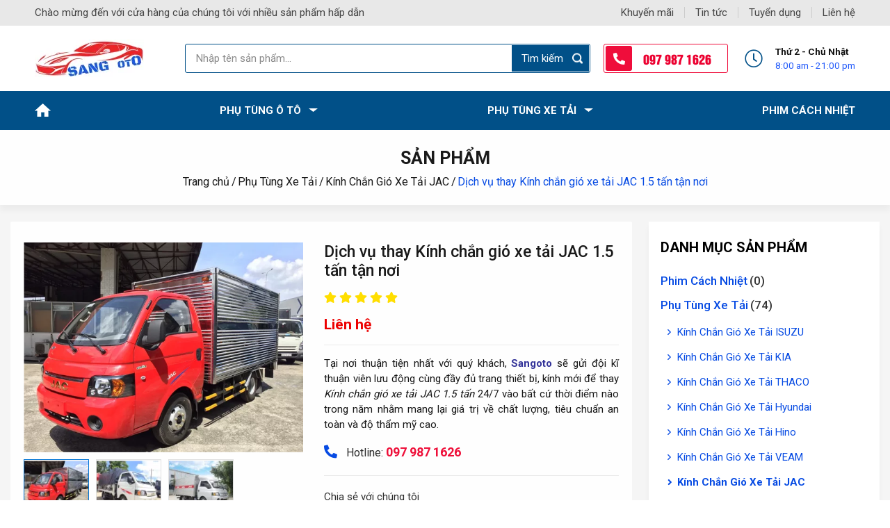

--- FILE ---
content_type: text/html; charset=UTF-8
request_url: https://sangoto.com/kinh-chan-gio-xe-tai-jac-1-5-tan
body_size: 16822
content:
<!DOCTYPE html PUBLIC "-//W3C//DTD XHTML 1.0 Transitional//EN" "http://www.w3.org/TR/xhtml1/DTD/xhtml1-transitional.dtd">
<html xmlns="http://www.w3.org/1999/xhtml" lang="vi">
    <head>
        <meta http-equiv="Content-Type" content="text/html; charset=utf-8" />
        <title>Dịch vụ thay Kính chắn gió xe tải JAC 1.5 tấn tận nơi</title>
        <meta name="viewport" content="width=device-width, initial-scale=1.0, maximum-scale=1.0, user-scalable=no" />
        <link rel="shortcut icon" href="https://sangoto.com/favicon.ico?v=1" type="image/x-icon" />
        <link rel="icon" href="https://sangoto.com/favicon.ico?v=1" type="image/x-icon" />
        <meta name="description" content="Tại nơi thuận tiện nhất với quý khách, Sangoto sẽ gửi đội kĩ thuận viên lưu động cùng đầy đủ trang thiết bị, kính mới để thay Kính chắn gió xe tải JAC 1.5 tấn 24/7" />
        <meta name="keywords" itemprop="keywords" content="Kính chắn gió xe tải JAC 1.5 tấn" />
        <link rel="canonical" href="https://sangoto.com/kinh-chan-gio-xe-tai-jac-1-5-tan" />
        <meta property="og:url" itemprop="url" content="https://sangoto.com/kinh-chan-gio-xe-tai-jac-1-5-tan" />
        <meta property="og:title" name="title" content="Dịch vụ thay Kính chắn gió xe tải JAC 1.5 tấn tận nơi" />
        <meta property="og:type" content="website" />
        <meta name="theme-color" content="#dc0021">
        <meta name="_token" content="AIzaSyBn1S7miZL5kYZG04jpWe0bRb3AXBDS6yk">
        <meta property="fb:app_id" content="2034212100232051" />
        <meta property="og:rich_attachment" content="true" />
        <meta property="article:publisher" content="https://www.facebook.com/sangoto.com" />
        <meta property="og:image" content="https://sangoto.com/thumbs_size/product/2022_03/[630x420]kinh-chan-gio-xe-tai-jac-1-5-tan-2.png__cv.webp" /><meta property="og:image:width" content="630" /><meta property="og:image:height" content="420" />
        <meta property="og:description" itemprop="description" name="description" content="Tại nơi thuận tiện nhất với quý khách, Sangoto sẽ gửi đội kĩ thuận viên lưu động cùng đầy đủ trang thiết bị, kính mới để thay Kính chắn gió xe tải JAC 1.5 tấn 24/7" />
        <link href="https://sangoto.com/js/fancybox/assets/jquery.fancybox.min.css" rel="stylesheet" />
        <link href="https://sangoto.com/js/jalert/jAlert-v3.css" rel="stylesheet" />
        <link href="https://sangoto.com/js/chosen/chosen.css" rel="stylesheet"/>
        <!-- SmartMenus core CSS (required) -->
        <link href="https://sangoto.com/js/smartmenus/css/sm-core-css.css" rel="stylesheet" type="text/css" />
        <!-- "sm-simple" menu theme (optional, you can use your own CSS, too) -->
        <link href="https://sangoto.com/temp/default/css/global/smartmenus/sm-simple/sm-simple.css" rel="stylesheet" type="text/css" />
        <link href="https://sangoto.com/js/bootstrap/css/bootstrap.min.css" rel="stylesheet" type="text/css" />
        <link href="https://sangoto.com/js/jquery_ui/jquery-ui.min.css" rel="stylesheet" type="text/css" />


        <link href="https://sangoto.com/temp/default/css/global/fontawesome/css/all_use.css" rel="stylesheet"/>
        

        <link rel="preconnect" href="https://fonts.gstatic.com">
        <link href="https://fonts.googleapis.com/css2?family=Roboto:wght@300;400;500;700&display=swap" rel="stylesheet">

        <link href="https://sangoto.com/temp/default/css/global/layout.css?v=4" rel="stylesheet"/>
        <link rel="stylesheet" href="https://sangoto.com/temp/default/css/product/product.css?v=14" type="text/css" /><link rel="stylesheet" href="https://sangoto.com/temp/default/css/product/func.css?v=14" type="text/css" /><link rel="stylesheet" href="https://sangoto.com/js/slick/assets/slick.css?v=14" type="text/css" /><link rel="stylesheet" href="https://sangoto.com/js/slick/assets/slick-theme.css?v=14" type="text/css" /><link rel="stylesheet" href="https://sangoto.com/js/owl.carousel.2/assets/owl.theme.default.css?v=14" type="text/css" /><link rel="stylesheet" href="https://sangoto.com/js/owl.carousel.2/assets/owl.carousel.css?v=14" type="text/css" /><link rel="stylesheet" href="https://sangoto.com/js/owl.carousel.2/assets/owl.animate.css?v=14" type="text/css" />        
        <script language="javascript" >
            var ROOT = "https://sangoto.com/";
            var DIR_IMAGE = "https://sangoto.com/temp/default/images/";
            var deviceType = "computer";
            var lang = "vi";
            var lang_js = new Array();
            var lang_js_mod = new Array();lang_js['homepage']='Trang chủ';lang_js['search_text']='Nhập tên sản phẩm...';lang_js['btn_search']='Tìm kiếm';lang_js['copyright']='copyright © 2021.';lang_js['register_mail_title']='Đăng ký với chúng tôi';lang_js['small_register_mail_title']='Quý khách cần hỗ trợ vui lòng để lại số điện thoại, chúng tôi sẽ gọi lại cho bạn trong thời gian sớm nhất. Hoặc vui lòng kết bạn Zalo: 097 987 1626 để được hỗ trợ nhanh nhất';lang_js['account']='Đăng ký';lang_js['err_valid_input']='Không được để trống';lang_js['err_email_input']='Nhập địa chỉ email hợp lê';lang_js['emaillist_success']='Nhận thông báo thành công!';lang_js['emaillist_false']='Nhận thông báo thất bại!';lang_js['err_exists_email']='Email đã tồn tại trong hệ thống';lang_js['enter_email']='Nhập số điện thoại của bạn';lang_js['register_now']='Send';lang_js['footer_title']='Liên hệ';lang_js['domain']='Sangoto.com';lang_js['menu_footer']='Giới thiệu';lang_js['lasted_news']='Bài viết mới';lang_js_mod['product'] = new Array();lang_js_mod['product']['mod_title']='Sản phẩm';lang_js_mod['product']['product']='Sản phẩm';lang_js_mod['product']['products']='sản phẩm';lang_js_mod['product']['product_note']='';lang_js_mod['product']['text_note']='(Khách hàng xem hàng trước khi nhận)';lang_js_mod['product']['no_have_item']='Chưa có dữ liệu';lang_js_mod['product']['product_group']='Danh mục sản phẩm';lang_js_mod['product']['series']='Mã sản phẩm';lang_js_mod['product']['brand']='Thương hiệu';lang_js_mod['product']['sku']='Mã sp';lang_js_mod['product']['hot_product']='Sản phẩm hot nhất';lang_js_mod['product']['price']='Giá gốc';lang_js_mod['product']['price_buy']='Giá';lang_js_mod['product']['price_saving']='Tiết kiệm';lang_js_mod['product']['price_market']='Giá thị trường';lang_js_mod['product']['guarantee']='Bảo hành';lang_js_mod['product']['status_stock']='Tình trạng';lang_js_mod['product']['status_stock0']='<i></i> Hết hàng';lang_js_mod['product']['status_stock1']='<i></i> Còn hàng';lang_js_mod['product']['quantity']='Số lượng:';lang_js_mod['product']['date_update']='Cập nhật';lang_js_mod['product']['btn_detail']='Chi tiết';lang_js_mod['product']['btn_add_cart_now']='Mua ngay';lang_js_mod['product']['btn_add_cart']='Thêm vào giỏ hàng';lang_js_mod['product']['btn_order_now']='Đặt hàng ngay';lang_js_mod['product']['btn_add_cart_more']='Giao hàng tận nơi hoặc nhận tại cửa hàng';lang_js_mod['product']['add_cart_success']='Thêm vào giỏ hàng thành công';lang_js_mod['product']['add_cart_false']='Không thể thêm vào giỏ hàng';lang_js_mod['product']['tags']='Tags';lang_js_mod['product']['print']='In';lang_js_mod['product']['comment_rate']='Nhận xét khách hàng';lang_js_mod['product']['zoom_img']='Click vào để phóng to';lang_js_mod['product']['other_product']='Sản phẩm liên quan';lang_js_mod['product']['watched_product']='Sản phẩm đã xem';lang_js_mod['product']['menu_title']='Danh mục';lang_js_mod['product']['choose_as_option']='Chọn ...';lang_js_mod['product']['col_picture']='Hình ảnh';lang_js_mod['product']['col_title']='Sản phẩm';lang_js_mod['product']['col_color']='Màu';lang_js_mod['product']['col_size']='Kích thước';lang_js_mod['product']['col_code_pic']='Mã hình';lang_js_mod['product']['col_price']='Giá';lang_js_mod['product']['col_quantity']='Số lượng';lang_js_mod['product']['col_total']='Tổng tiền';lang_js_mod['product']['total']='Tổng cộng';lang_js_mod['product']['col_delete']='Xóa';lang_js_mod['product']['col_cart_later']='Mua sau';lang_js_mod['product']['cart_total']='TỔNG GIỎ HÀNG';lang_js_mod['product']['cart_payment']='TỔNG TIỀN';lang_js_mod['product']['promotional_code']='Mã giảm giá /Quà tặng';lang_js_mod['product']['promotional']='Mã giảm giá';lang_js_mod['product']['promotional_code_note']='Vui lòng điền mã code giảm giá (Nếu có) vào ô bên dưới và click xác nhận';lang_js_mod['product']['promotional_code_label']='Nhập mã code';lang_js_mod['product']['gift_voucher']='Phiếu quà tặng';lang_js_mod['product']['gift_voucher_note']='Muốn sử dụng Mã phiếu quà tặng?';lang_js_mod['product']['gift_voucher_label']='Mã phiếu quà tặng';lang_js_mod['product']['err_promotion_timeover']='Mã khuyến mãi này không được áp dụng trong thời gian hiện tại!';lang_js_mod['product']['err_promotion_numover']='Mã khuyến mãi này đã hết lượt sử dụng!';lang_js_mod['product']['err_promotion_min_cart']='Đơn hàng phải lơn hơn {min_cart} mới có thể sử dụng được mã khuyến mãi!';lang_js_mod['product']['err_promotion_date_end']='Mã giảm giá hết hạn.';lang_js_mod['product']['err_promotion_max_use']='Mã giảm giá đã hết lần sử dụng.';lang_js_mod['product']['err_promotion_user']='Mã giảm giá không phải của bạn';lang_js_mod['product']['err_promotion_wrong']='Mã giảm giá không đúng !';lang_js_mod['product']['err_promotion_product']='Sản phẩm được áp dụng mã này không có trong giỏ hàng!';lang_js_mod['product']['freeship']='FREESHIP';lang_js_mod['product']['err_gift_voucher_no_amount']='voucher đã hết tiền';lang_js_mod['product']['err_gift_voucher_date_end']='voucher đã hết hạn';lang_js_mod['product']['gift']='Quà tặng';lang_js_mod['product']['choose_gift']='Chọn quà tặng (ấn vào hình để chọn)';lang_js_mod['product']['btn_use_code']='Đồng ý';lang_js_mod['product']['btn_payment']='Thanh toán';lang_js_mod['product']['btn_payment_ok']='Tiến hành đặt hàng';lang_js_mod['product']['btn_update']='Cập nhật';lang_js_mod['product']['btn_buy_more']='Tiếp tục mua hàng';lang_js_mod['product']['btn_complete']='Hoàn tất';lang_js_mod['product']['btn_submit']='Xác nhận';lang_js_mod['product']['btn_skip_login']='Skip login';lang_js_mod['product']['ordering_address']='Thông tin đặt hàng';lang_js_mod['product']['delivery_address']='Thông tin nhận hàng';lang_js_mod['product']['ordering_shipping']='Phương thức giao hàng';lang_js_mod['product']['ordering_method']='Phương thức thanh toán';lang_js_mod['product']['choose_ordering_shipping']='Chọn gói giao hàng:';lang_js_mod['product']['choose_ordering_method']='Chọn phương thức thanh toán:';lang_js_mod['product']['order_method_title']='Bạn có thể chọn một trong các hình thức thanh toán sau:';lang_js_mod['product']['form_signin_title']='Khách hàng mới / Đăng nhập';lang_js_mod['product']['form_signup_title']='Khách hàng mới - Thông tin cá nhân';lang_js_mod['product']['same_address']='Giống địa chỉ đặt hàng';lang_js_mod['product']['full_name']='Họ và tên';lang_js_mod['product']['text_full_name']='Nhập họ và tên';lang_js_mod['product']['text_email']='Nhập email';lang_js_mod['product']['text_phone']='Nhập điện thoại';lang_js_mod['product']['text_address']='Nhập địa chỉ';lang_js_mod['product']['text_pay']='Tiếp tục thanh toán';lang_js_mod['product']['email']='Email';lang_js_mod['product']['phone']='Điện thoại';lang_js_mod['product']['address']='Địa chỉ';lang_js_mod['product']['confirm_address']='Giao đến địa chỉ này';lang_js_mod['product']['other_address']='Bạn muốn giao hàng đến địa chỉ khác?';lang_js_mod['product']['add_other_address']='Thêm địa chỉ giao hàng mới';lang_js_mod['product']['default_address']='Sử dụng địa chỉ này làm mặc định.';lang_js_mod['product']['request_more']='Yêu cầu khác';lang_js_mod['product']['facebook_commtent']='BÌNH LUẬN CỦA BẠN';lang_js_mod['product']['signup_new']='ĐĂNG KÍ NGAY';lang_js_mod['product']['notification_product']='Nhận thông báo khi sản phẩm có lại <i>(trường hợp khi hết hàng)</i>:';lang_js_mod['product']['order_address']='Địa chỉ giao hàng';lang_js_mod['product']['order_address_note']='Chọn địa chỉ giao hàng có sẵn bên dưới:';lang_js_mod['product']['btn_complete_ok']='Đặt mua';lang_js_mod['product']['input_text_info']='Vui lòng nhập đầy đủ thông tin yêu cầu.';lang_js_mod['product']['ordering_complete']='Hoàn tất đơn hàng';lang_js_mod['product']['out_of_stock']='đã hết hàng';lang_js_mod['product']['success_notification']='Nhận thông báo sản phẩm thành công.';lang_js_mod['product']['error_notification']='Đã nhận thông báo sản phẩm này rồi.';lang_js_mod['product']['error_notification1']='Nhận thông báo sản phẩm thất bại.';lang_js_mod['product']['error_order']='Không tìm thấy đơn hàng.';lang_js_mod['product']['success_order']='Tìm thấy đơn hàng.';lang_js_mod['product']['success_comment']='Đăng bình luận thành công.';lang_js_mod['product']['error_comment']='Đăng bình luận thất bại !';lang_js_mod['product']['spam_comment']='Bạn bình luận quá nhanh ! vui lòng thử lại sau.';lang_js_mod['product']['btn_complete_ok_end']='Hoàn tất đặt hàng';lang_js_mod['product']['save_wcoin']='Giảm giá với điểm tích lũy';lang_js_mod['product']['wcoin_note']='Vui lòng điển số điểm để giảm giá vào ô bên dưới và click xác nhận';lang_js_mod['product']['wcoin_have']='Điểm hiện tại';lang_js_mod['product']['wcoin_proportion']='Tỷ lệ 1 điểm = ';lang_js_mod['product']['wcoin_code_label']='Nhập điểm';lang_js_mod['product']['wcoin_expected']='Điểm tích lũy dự kiến :';lang_js_mod['product']['please_login']='Vui lòng <b>Đăng nhập</b> để sử dụng điểm tích lũy';lang_js_mod['product']['province']='Tỉnh/ Thành phố';lang_js_mod['product']['district']='Quận/ Huyện';lang_js_mod['product']['ward']='Phường/ Xã';lang_js_mod['product']['sort_by']='Sắp xếp';lang_js_mod['product']['view_by']='Ưu tiên xem';lang_js_mod['product']['stock_desc']='Bán chạy';lang_js_mod['product']['new_product']='Mới nhất';lang_js_mod['product']['price_asc']='Giá tăng dần';lang_js_mod['product']['price_desc']='Giá giảm dần';lang_js_mod['product']['title_asc']='Tên: A-Z';lang_js_mod['product']['title_desc']='Tên: Z-A';lang_js_mod['product']['select']='Chọn';lang_js_mod['product']['list']='Ngang';lang_js_mod['product']['grid']='Dọc';lang_js_mod['product']['filter_title']='Bộ lọc tìm kiếm';lang_js_mod['product']['filter_title_sm']='Bộ lọc';lang_js_mod['product']['accessories_purchased']='Phụ kiện mua kèm';lang_js_mod['product']['view']='Lượt xem';lang_js_mod['product']['need_login']='Đăng nhập để sử dụng chức năng này.';lang_js_mod['product']['need_login_comment']='Đăng nhập để gửi đánh giá.';lang_js_mod['product']['your_comments']='Ý kiến của bạn (vui lòng gõ Tiếng Việt có dấu)';lang_js_mod['product']['product_review']='đánh giá sản phẩm';lang_js_mod['product']['review']='đánh giá';lang_js_mod['product']['enter_code']='Nhập mã xác nhận';lang_js_mod['product']['verification']='Mã xác nhận';lang_js_mod['product']['send']='Gửi';lang_js_mod['product']['rate']='đánh giá';lang_js_mod['product']['not_rated']='Không đánh giá';lang_js_mod['product']['1_star']='Không tốt - 1 sao';lang_js_mod['product']['2_star']='Để xem lại - 2 sao';lang_js_mod['product']['3_star']='Tạm được - 3 sao';lang_js_mod['product']['4_star']='Tốt đây - 4 sao';lang_js_mod['product']['5_star']='Tuyệt vời - 5 sao';lang_js_mod['product']['filter']='Lọc theo';lang_js_mod['product']['delete_all']='Xóa tất cả';lang_js_mod['product']['view_detail']='Xem chi tiết tại tây';lang_js_mod['product']['general']='Thông tin chung';lang_js_mod['product']['transport_fee']='Phí vận chuyển';lang_js_mod['product']['discounts_wcoin']='Giảm giá dùng điểm tích lũy';lang_js_mod['product']['provisional']='Tạm tính';lang_js_mod['product']['total_product']='Tổng sản phẩm';lang_js_mod['product']['products_incart']='Sản phẩm trong giỏ hàng';lang_js_mod['product']['login']='Đăng nhập';lang_js_mod['product']['limited_quantity']='Số lượng giới hạn';lang_js_mod['product']['shipping_address']='Địa chỉ';lang_js_mod['product']['payment_orderbuy']='Thanh toán';lang_js_mod['product']['complete']='Hoàn tất';lang_js_mod['product']['edit']='Sửa';lang_js_mod['product']['delete']='Xóa';lang_js_mod['product']['order']='Đơn hàng';lang_js_mod['product']['skip_login']='Nếu muốn đặt hàng không cần <b>ĐĂNG NHẬP</b> ấn vào nút <b>Tiếp tục</b> ở bên dưới.';lang_js_mod['product']['invoice']='Yêu cầu xuất hóa đơn đỏ cho đơn đặt hàng này';lang_js_mod['product']['company_name']='Tên công ty';lang_js_mod['product']['tax_code']='Mã số thuế';lang_js_mod['product']['save_method']='Giảm giá khi thanh toán ATM';lang_js_mod['product']['discounts_wcoin_mail']='Giảm giá dùng điểm tích lũy';lang_js_mod['product']['promotion']='Khuyến mãi';lang_js_mod['product']['end']='đã kết thúc';lang_js_mod['product']['view_detail_promotion']='Xem chi tiết khuyến mãi';lang_js_mod['product']['view_more']='Xem tiếp';lang_js_mod['product']['more']='Xem thêm';lang_js_mod['product']['less']='Thu gọn';lang_js_mod['product']['rest']='Còn lại';lang_js_mod['product']['contact']='Liên hệ';lang_js_mod['product']['delivery']='Vận chuyển';lang_js_mod['product']['share']='Chia sẻ với chúng tôi';lang_js_mod['product']['search_price']='Mức giá';lang_js_mod['product']['description']='Mô tả';lang_js_mod['product']['comment']='Bình luận';lang_js_mod['product']['rating']='Đánh giá';lang_js_mod['product']['arr_group_nature']='Tính năng';lang_js_mod['product']['more_nature']='Xem thêm tính năng khác';lang_js_mod['product']['clear_nature']='Bỏ tất cả lựa chọn';lang_js_mod['product']['current_model']='Bạn đang xem phiên bản';lang_js_mod['product']['call_order']='Gọi đặt mua';lang_js_mod['product']['specifications']='Thông số kỹ thuật';lang_js_mod['product']['orther_price']='Giá';lang_js_mod['product']['zoom_note']='Rê chuột lên hình để phóng to';lang_js_mod['product']['apply']='Áp dụng';lang_js_mod['product']['server_promo']='Dịch vụ và khuyến mãi';lang_js_mod['product']['social']='Chia sẻ mạng xã hội';lang_js_mod['product']['news']='Tin tức liên quan';lang_js_mod['product']['default']='Mặc định';lang_js_mod['product']['print_order_detail']='In đơn hàng';lang_js_mod['product']['login_benefit']='Đăng nhập để theo dõi đơn hàng, lưu danh sách sản phẩm yêu thích, nhận nhiều ưu đãi hấp dẫn.';lang_js_mod['product']['sold']='Đã bán';lang_js_mod['product']['no_price']='Liên hệ';lang_js_mod['product']['btn_add_cart_list']='Mua ngay';lang_js_mod['product']['other_title']='Sản phẩm liên quan';lang_js_mod['product']['updating']='Đang cập nhật';lang_js_mod['product']['hotline_buy']='Hotline:';lang_js_mod['product']['search_result']='Kết quả tìm kiếm';
        </script>
               
        <!--[if lt IE 9]>
            <script src="https://oss.maxcdn.com/libs/html5shiv/3.7.0/html5shiv.js"></script>
            <script src="https://oss.maxcdn.com/libs/respond.js/1.3.0/respond.min.js"></script>
            <script src="https://oss.maxcdn.com/respond/1.4.2/respond.min.js"></script>
        <![endif]-->
        <meta name="msvalidate.01" content="68F59E4585EA02AE576BF0BB568CB0BB" />
<meta name="google-site-verification" content="rXyQMOCifak5JzOW2qdzBYa61Xaf2NzSJ_KNy_LR9ug" />
        <script type="application/ld+json">{
                "@context": "https://schema.org",
                "@type": "BreadcrumbList",
                "name": "Đường dẫn Sang ôtô",
                "itemListElement":
                [
                    {
                        "@type": "ListItem",
                        "position": 1,
                        "name": "Phụ tùng xe Sang oto",
                        "item": "https://www.sangoto.com/"
                    },
                    {
                        "@type": "ListItem",
                        "position": 2,
                        "name": "✅ (Đã xác minh uy tín)",
                        "item": "https://www.sangoto.com/"
                    }
                ]
            }</script>
    </head>

    <body>
        <div id="tth-wrapper">
            <link href="https://sangoto.com/temp/default/css/global/header.css?v=14" rel="stylesheet" type="text/css" />
            <div class="overlay"></div>
            <header>
                <div class="top_header">
                    <div class="container">
                        <div class="row">
                            <div class="welcome"><div class="banner_item" style=""><p>Chào mừng đến với cửa hàng của chúng tôi với nhiều sản phẩm hấp dẫn</p></div></div>
                            <div class="menu_header_top"><ul class="list_none menu-wrapper " >
        <li class="menu_li first"><a href="https://sangoto.com/khuyen-mai" target=""  class="menu_link css_bo "><span class="text">Khuyến mãi</span></a>
        
        
    </li>
    
    <li class="menu_li "><a href="https://sangoto.com/tin-tuc" target=""  class="menu_link css_bo "><span class="text">Tin tức</span></a>
        
        
    </li>
    
    <li class="menu_li "><a href="https://sangoto.com/tuyen-dung" target=""  class="menu_link css_bo "><span class="text">Tuyển dụng</span></a>
        
        
    </li>
    
    <li class="menu_li last"><a href="https://sangoto.com/lien-he" target=""  class="menu_link css_bo "><span class="text">Liên hệ</span></a>
        
        
    </li>
    
</ul></div>
                        </div>
                    </div>
                </div>
                <div class="header_bottom">
                    <div class="container">
                        <div class="row">
                            <div class="header-tool">
                                <button class="navbar-toggler" type="button" data-target="#tth-main-menu" aria-controls="tth-main-menu" aria-expanded="false" aria-label="Toggle navigation">
                                    <span class="icon-bar"></span><span class="icon-bar"></span><span class="icon-bar"></span>
                                </button>
                            </div>
                            <div class="logo">
                                <a href="https://sangoto.com/" target="_self"><img  src="https://sangoto.com/thumbs_size/banner/2021_04/[157x55-fw]logo-sangoto_1.jpg__cv.webp"   alt="" width='157' height='55' ></a>
                            </div>
                            <div class="right_header">
                                <div class="group top">
                                    
                                    <div class="box_search">
    <form id="form_search_product" action="https://sangoto.com/san-pham" method="get" autocomplete="off">
        <button class="btn_search" type="button" value=""><span>Tìm kiếm</span></button>
        <input name="keyword" class="text_search" id="product" type="text" value="" placeholder="Nhập tên sản phẩm...">
        <button class="btn_clear" type="button"><i class="ficon-cancel"></i></button>
    </form>
</div>
                                    <div id="button_search"><span></span></div>
                                    <div class="hotline"><span><i class="fas fa-phone-alt"></i></span><a href="tel:097 987 1626">097 987 1626</a></div>
                                    <div class="work_time"><i class="fal fa-clock"></i><div class="banner_item" style=""><p><strong>Thứ 2 - Chủ Nhật</strong></p>
<p><span style="color: #225afa;">8:00 am - 21:00 pm</span></p></div></div>
                                </div>
                                <div class="group bottom">
                                    
                                </div>
                            </div>
                        </div>
                    </div>
                </div>
                <div class="bottom_header">
                    <div class="container">
                        <div class="row">
                            <div id="main_menu">
                                <ul class="nav navbar-nav menu-wrapper " >
        <li class="nav-item dropdown first"><a href="https://sangoto.com/" target=""  class="nav-link dropdown-toggle "><span class="text">Trang chủ</span></a>
        
        
    </li>
    
    <li class="nav-item dropdown "><a href="https://sangoto.com/phu-tung-o-to" target=""  class="nav-link dropdown-toggle "><span class="text">Phụ Tùng Ô Tô</span></a>
        <ul class="dropdown-menu">
            <div class="group">
                                <li class="dropdown-item first"><a href="https://sangoto.com/kinh-chan-gio-xe-toyota" target="" class=""><span class="text">Kính Chắn Gió Xe Toyota</span></a></li>
                
                <li class="dropdown-item "><a href="https://sangoto.com/kinh-chan-gio-xe-hyundai" target="" class=""><span class="text">Kính Chắn Gió Xe Hyundai</span></a></li>
                
                <li class="dropdown-item "><a href="https://sangoto.com/kinh-chan-gio-xe-ford" target="" class=""><span class="text">Kính Chắn Gió Xe Ford</span></a></li>
                
                <li class="dropdown-item "><a href="https://sangoto.com/kinh-chan-gio-xe-honda" target="" class=""><span class="text">Kính Chắn Gió Xe Honda</span></a></li>
                
                <li class="dropdown-item "><a href="https://sangoto.com/kinh-chan-gio-xe-mazda" target="" class=""><span class="text">Kính Chắn Gió Xe Mazda</span></a></li>
                
            </div>
            
            <div class="group">
                                <li class="dropdown-item "><a href="https://sangoto.com/kinh-chan-gio-xe-kia" target="" class=""><span class="text">Kính Chắn Gió Xe Kia</span></a></li>
                
                <li class="dropdown-item "><a href="https://sangoto.com/kinh-chan-gio-xe-mitsubishi" target="" class=""><span class="text">Kính Chắn Gió Xe Mitsubishi</span></a></li>
                
                <li class="dropdown-item "><a href="https://sangoto.com/kinh-chan-gio-xe-chevrolet" target="" class=""><span class="text">Kính Chắn Gió Xe Chevrolet</span></a></li>
                
                <li class="dropdown-item "><a href="https://sangoto.com/kinh-chan-gio-xe-nissan" target="" class=""><span class="text">Kính Chắn Gió Xe Nissan</span></a></li>
                
                <li class="dropdown-item "><a href="https://sangoto.com/kinh-chan-gio-xe-vinfast" target="" class=""><span class="text">Kính Chắn Gió Xe Vinfast</span></a></li>
                
            </div>
            
            <div class="group">
                                <li class="dropdown-item "><a href="https://sangoto.com/kinh-chan-gio-xe-isuzu" target="" class=""><span class="text">Kính Chắn Gió Xe Isuzu</span></a></li>
                
                <li class="dropdown-item "><a href="https://sangoto.com/kinh-chan-gio-xe-mercedes-benz" target="" class=""><span class="text">Kính Chắn Gió Xe Mercedes Benz</span></a></li>
                
                <li class="dropdown-item "><a href="https://sangoto.com/kinh-chan-gio-xe-lexus" target="" class=""><span class="text">Kính Chắn Gió Xe Lexus</span></a></li>
                
                <li class="dropdown-item "><a href="https://sangoto.com/kinh-chan-gio-xe-land-rover" target="" class=""><span class="text">Kính Chắn Gió Xe Land Rover</span></a></li>
                
                <li class="dropdown-item "><a href="https://sangoto.com/kinh-chan-gio-xe-bmw" target="" class=""><span class="text">Kính Chắn Gió Xe BMW</span></a></li>
                
            </div>
            
            <div class="group">
                                <li class="dropdown-item "><a href="https://sangoto.com/kinh-chan-gio-xe-peugeot" target="" class=""><span class="text">Kính Chắn Gió Xe Peugeot</span></a></li>
                
                <li class="dropdown-item "><a href="https://sangoto.com/kinh-chan-gio-xe-mini-cooper" target="" class=""><span class="text">Kính Chắn Gió Xe Mini Cooper</span></a></li>
                
                <li class="dropdown-item last"><a href="https://sangoto.com/kinh-chan-gio-xe-audi" target="" class=""><span class="text">Kính Chắn Gió Xe Audi</span></a></li>
                
            </div>
            
        </ul>
        
    </li>
    
    <li class="nav-item dropdown "><a href="https://sangoto.com/phu-tung-xe-tai" target=""  class="nav-link dropdown-toggle "><span class="text">Phụ Tùng Xe Tải</span></a>
        <ul class="dropdown-menu">
            <div class="group">
                                <li class="dropdown-item first"><a href="https://sangoto.com/kinh-chan-gio-xe-tai-isuzu" target="" class=""><span class="text">Kính Chắn Gió Xe Tải ISUZU</span></a></li>
                
                <li class="dropdown-item "><a href="https://sangoto.com/kinh-chan-gio-xe-tai-kia" target="" class=""><span class="text">Kính Chắn Gió Xe Tải KIA</span></a></li>
                
                <li class="dropdown-item "><a href="https://sangoto.com/kinh-chan-gio-xe-tai-thaco" target="" class=""><span class="text">Kính Chắn Gió Xe Tải THACO</span></a></li>
                
                <li class="dropdown-item "><a href="https://sangoto.com/kinh-chan-gio-xe-tai-hyundai" target="" class=""><span class="text">Kính Chắn Gió Xe Tải Hyundai</span></a></li>
                
                <li class="dropdown-item "><a href="https://sangoto.com/kinh-chan-gio-xe-tai-hino" target="" class=""><span class="text">Kính Chắn Gió Xe Tải Hino</span></a></li>
                
            </div>
            
            <div class="group">
                                <li class="dropdown-item "><a href="https://sangoto.com/kinh-chan-gio-xe-tai-veam" target="" class=""><span class="text">Kính Chắn Gió Xe Tải VEAM</span></a></li>
                
                <li class="dropdown-item "><a href="https://sangoto.com/kinh-chan-gio-xe-tai-jac" target="" class="current"><span class="text">Kính Chắn Gió Xe Tải JAC</span></a></li>
                
                <li class="dropdown-item "><a href="https://sangoto.com/kinh-chan-gio-xe-tai-dongben" target="" class=""><span class="text">Kính Chắn Gió Xe Tải Dongben</span></a></li>
                
                <li class="dropdown-item last"><a href="https://sangoto.com/kinh-chan-gio-xe-tai-teraco" target="" class=""><span class="text">Kính Chắn Gió Xe Tải Teraco</span></a></li>
                
            </div>
            
        </ul>
        
    </li>
    
    <li class="nav-item dropdown last"><a href="https://sangoto.com/phim-cach-nhiet" target=""  class="nav-link dropdown-toggle "><span class="text">Phim Cách Nhiệt</span></a>
        
        
    </li>
    
</ul>
                            </div>
                        </div>
                    </div>
                </div>
            </header>
            <!-- MENU mobile -->
            <aside class="sideMenu">
                
                <button class="navbar-toggler" type="button"><span class="icon-bar"></span><span class="icon-bar"></span><span class="icon-bar"></span></button>
                <div id="tth-side-menu"><ul class="list_none " >
        <li class="menu_li first">
        <a href="https://sangoto.com/" target="" class="menu_link css_bo ">Trang chủ</a>
        
        
    </li>
    
    <li class="menu_li ">
        <a href="https://sangoto.com/phu-tung-o-to" target="" class="menu_link css_bo ">Phụ Tùng Ô Tô</a>
        <div class="menu_sub">
            <h3><a href="https://sangoto.com/phu-tung-o-to">Phụ Tùng Ô Tô</a></h3>
            <span class="menu_back" href="#"><i class="fad fa-chevron-left moveLeft"></i> </span>
            <ul class="list_none">
                <li class="first">
                    <a href="https://sangoto.com/kinh-chan-gio-xe-toyota" target="" class="">Kính Chắn Gió Xe Toyota</a>
                    
                </li>
                
                <li class="">
                    <a href="https://sangoto.com/kinh-chan-gio-xe-hyundai" target="" class="">Kính Chắn Gió Xe Hyundai</a>
                    
                </li>
                
                <li class="">
                    <a href="https://sangoto.com/kinh-chan-gio-xe-ford" target="" class="">Kính Chắn Gió Xe Ford</a>
                    
                </li>
                
                <li class="">
                    <a href="https://sangoto.com/kinh-chan-gio-xe-honda" target="" class="">Kính Chắn Gió Xe Honda</a>
                    
                </li>
                
                <li class="">
                    <a href="https://sangoto.com/kinh-chan-gio-xe-mazda" target="" class="">Kính Chắn Gió Xe Mazda</a>
                    
                </li>
                
                <li class="">
                    <a href="https://sangoto.com/kinh-chan-gio-xe-kia" target="" class="">Kính Chắn Gió Xe Kia</a>
                    
                </li>
                
                <li class="">
                    <a href="https://sangoto.com/kinh-chan-gio-xe-mitsubishi" target="" class="">Kính Chắn Gió Xe Mitsubishi</a>
                    
                </li>
                
                <li class="">
                    <a href="https://sangoto.com/kinh-chan-gio-xe-chevrolet" target="" class="">Kính Chắn Gió Xe Chevrolet</a>
                    
                </li>
                
                <li class="">
                    <a href="https://sangoto.com/kinh-chan-gio-xe-nissan" target="" class="">Kính Chắn Gió Xe Nissan</a>
                    
                </li>
                
                <li class="">
                    <a href="https://sangoto.com/kinh-chan-gio-xe-vinfast" target="" class="">Kính Chắn Gió Xe Vinfast</a>
                    
                </li>
                
                <li class="">
                    <a href="https://sangoto.com/kinh-chan-gio-xe-isuzu" target="" class="">Kính Chắn Gió Xe Isuzu</a>
                    
                </li>
                
                <li class="">
                    <a href="https://sangoto.com/kinh-chan-gio-xe-mercedes-benz" target="" class="">Kính Chắn Gió Xe Mercedes Benz</a>
                    
                </li>
                
                <li class="">
                    <a href="https://sangoto.com/kinh-chan-gio-xe-lexus" target="" class="">Kính Chắn Gió Xe Lexus</a>
                    
                </li>
                
                <li class="">
                    <a href="https://sangoto.com/kinh-chan-gio-xe-land-rover" target="" class="">Kính Chắn Gió Xe Land Rover</a>
                    
                </li>
                
                <li class="">
                    <a href="https://sangoto.com/kinh-chan-gio-xe-bmw" target="" class="">Kính Chắn Gió Xe BMW</a>
                    
                </li>
                
                <li class="">
                    <a href="https://sangoto.com/kinh-chan-gio-xe-peugeot" target="" class="">Kính Chắn Gió Xe Peugeot</a>
                    
                </li>
                
                <li class="">
                    <a href="https://sangoto.com/kinh-chan-gio-xe-mini-cooper" target="" class="">Kính Chắn Gió Xe Mini Cooper</a>
                    
                </li>
                
                <li class="last">
                    <a href="https://sangoto.com/kinh-chan-gio-xe-audi" target="" class="">Kính Chắn Gió Xe Audi</a>
                    
                </li>
                
            </ul>
        </div>
        
    </li>
    
    <li class="menu_li ">
        <a href="https://sangoto.com/phu-tung-xe-tai" target="" class="menu_link css_bo ">Phụ Tùng Xe Tải</a>
        <div class="menu_sub">
            <h3><a href="https://sangoto.com/phu-tung-xe-tai">Phụ Tùng Xe Tải</a></h3>
            <span class="menu_back" href="#"><i class="fad fa-chevron-left moveLeft"></i> </span>
            <ul class="list_none">
                <li class="first">
                    <a href="https://sangoto.com/kinh-chan-gio-xe-tai-isuzu" target="" class="">Kính Chắn Gió Xe Tải ISUZU</a>
                    
                </li>
                
                <li class="">
                    <a href="https://sangoto.com/kinh-chan-gio-xe-tai-kia" target="" class="">Kính Chắn Gió Xe Tải KIA</a>
                    
                </li>
                
                <li class="">
                    <a href="https://sangoto.com/kinh-chan-gio-xe-tai-thaco" target="" class="">Kính Chắn Gió Xe Tải THACO</a>
                    
                </li>
                
                <li class="">
                    <a href="https://sangoto.com/kinh-chan-gio-xe-tai-hyundai" target="" class="">Kính Chắn Gió Xe Tải Hyundai</a>
                    
                </li>
                
                <li class="">
                    <a href="https://sangoto.com/kinh-chan-gio-xe-tai-hino" target="" class="">Kính Chắn Gió Xe Tải Hino</a>
                    
                </li>
                
                <li class="">
                    <a href="https://sangoto.com/kinh-chan-gio-xe-tai-veam" target="" class="">Kính Chắn Gió Xe Tải VEAM</a>
                    
                </li>
                
                <li class="">
                    <a href="https://sangoto.com/kinh-chan-gio-xe-tai-jac" target="" class="current">Kính Chắn Gió Xe Tải JAC</a>
                    
                </li>
                
                <li class="">
                    <a href="https://sangoto.com/kinh-chan-gio-xe-tai-dongben" target="" class="">Kính Chắn Gió Xe Tải Dongben</a>
                    
                </li>
                
                <li class="last">
                    <a href="https://sangoto.com/kinh-chan-gio-xe-tai-teraco" target="" class="">Kính Chắn Gió Xe Tải Teraco</a>
                    
                </li>
                
            </ul>
        </div>
        
    </li>
    
    <li class="menu_li last">
        <a href="https://sangoto.com/phim-cach-nhiet" target="" class="menu_link css_bo ">Phim Cách Nhiệt</a>
        
        
    </li>
    
</ul></div>
            </aside>
            <!-- MENU mobile -->
            <div class="main_slide">
                <div class="container">
                    <div class="row wow fadeInUp" data-wow-duration="2s"></div>
                </div>
            </div>
            
            <div class="mod_title_navs">
                <div class="container">
                    <div class="row">
                        <div class="wrap">
                            <div class="mod_title">Sản phẩm</div>
                            <div class="tth_navigation">
    <ul>
                <li class="first"><a href="https://sangoto.com/" >Trang chủ</a></li>
        
        <li ><a href="https://sangoto.com/phu-tung-xe-tai" >Phụ Tùng Xe Tải</a></li>
        
        <li ><a href="https://sangoto.com/kinh-chan-gio-xe-tai-jac" >Kính Chắn Gió Xe Tải JAC</a></li>
        
        <li ><a href="https://sangoto.com/kinh-chan-gio-xe-tai-jac-1-5-tan" class="current">Dịch vụ thay Kính chắn gió xe tải JAC 1.5 tấn tận nơi</a></li>
        
    </ul>
</div>
                        </div>
                    </div>
                </div>
            </div>
            
                        <div class="full detail">
                <div id="container" class="container">
                    <div class="row row_m_c">
                        <div id="tth-content"><div class="wrap_detail" style="width: 100%">
    <div class="wrap_detail_top">
        <div class="left">
            <div id="item_detail" data-id="264" data-tracking="" data-order="" style="width: 100%">
                <div class="info_top">
                    <div class="info_left">
                        <div id="img_detail" >
    <div id="gallery_slider" >
                <a href="https://sangoto.com/uploads/product/2022_03/kinh-chan-gio-xe-tai-jac-1-5-tan-2.png" rel="img_detail"  data-fancybox="group">
            <div class="item">
                
                <img class="lazy pc" data-src="https://sangoto.com/thumbs_size/product/2022_03/[600x450]kinh-chan-gio-xe-tai-jac-1-5-tan-2.png__cv.webp" data-lazy="https://sangoto.com/thumbs_size/product/2022_03/[600x450]kinh-chan-gio-xe-tai-jac-1-5-tan-2.png__cv.webp" alt="Dịch vụ thay Kính chắn gió xe tải JAC 1.5 tấn tận nơi" data-zoom-image="https://sangoto.com/uploads/product/2022_03/kinh-chan-gio-xe-tai-jac-1-5-tan-2.png">
                <img class="lazy mobile" data-src="" data-lazy="" alt="Dịch vụ thay Kính chắn gió xe tải JAC 1.5 tấn tận nơi" data-zoom-image="https://sangoto.com/uploads/product/2022_03/kinh-chan-gio-xe-tai-jac-1-5-tan-2.png">
            </div>
        </a>
        
        <a href="https://sangoto.com/uploads/product/2022_03/kinh-chan-gio-xe-tai-jac-1-5-tan-1.png" rel="img_detail"  data-fancybox="group">
            <div class="item">
                
                <img class="lazy pc" data-src="https://sangoto.com/thumbs_size/product/2022_03/[600x450]kinh-chan-gio-xe-tai-jac-1-5-tan-1.png__cv.webp" data-lazy="https://sangoto.com/thumbs_size/product/2022_03/[600x450]kinh-chan-gio-xe-tai-jac-1-5-tan-1.png__cv.webp" alt="Dịch vụ thay Kính chắn gió xe tải JAC 1.5 tấn tận nơi" data-zoom-image="https://sangoto.com/uploads/product/2022_03/kinh-chan-gio-xe-tai-jac-1-5-tan-1.png">
                <img class="lazy mobile" data-src="" data-lazy="" alt="Dịch vụ thay Kính chắn gió xe tải JAC 1.5 tấn tận nơi" data-zoom-image="https://sangoto.com/uploads/product/2022_03/kinh-chan-gio-xe-tai-jac-1-5-tan-1.png">
            </div>
        </a>
        
        <a href="https://sangoto.com/uploads/product/2022_03/kinh-chan-gio-xe-tai-jac-1-5-tan-3.png" rel="img_detail"  data-fancybox="group">
            <div class="item">
                
                <img class="lazy pc" data-src="https://sangoto.com/thumbs_size/product/2022_03/[600x450]kinh-chan-gio-xe-tai-jac-1-5-tan-3.png__cv.webp" data-lazy="https://sangoto.com/thumbs_size/product/2022_03/[600x450]kinh-chan-gio-xe-tai-jac-1-5-tan-3.png__cv.webp" alt="Dịch vụ thay Kính chắn gió xe tải JAC 1.5 tấn tận nơi" data-zoom-image="https://sangoto.com/uploads/product/2022_03/kinh-chan-gio-xe-tai-jac-1-5-tan-3.png">
                <img class="lazy mobile" data-src="" data-lazy="" alt="Dịch vụ thay Kính chắn gió xe tải JAC 1.5 tấn tận nơi" data-zoom-image="https://sangoto.com/uploads/product/2022_03/kinh-chan-gio-xe-tai-jac-1-5-tan-3.png">
            </div>
        </a>
        
    </div>
    <div id="gallery_slider_thumb">
                <div class="item">
            <div class="image" style="color: #dc0021">
                <img class="lazy" data-src="https://sangoto.com/thumbs_size/product/2022_03/[100x75]kinh-chan-gio-xe-tai-jac-1-5-tan-2.png__cv.webp" data-lazy="https://sangoto.com/thumbs_size/product/2022_03/[100x75]kinh-chan-gio-xe-tai-jac-1-5-tan-2.png__cv.webp" alt="Dịch vụ thay Kính chắn gió xe tải JAC 1.5 tấn tận nơi">
            </div>
        </div>
        
        <div class="item">
            <div class="image" style="color: #dc0021">
                <img class="lazy" data-src="https://sangoto.com/thumbs_size/product/2022_03/[100x75]kinh-chan-gio-xe-tai-jac-1-5-tan-1.png__cv.webp" data-lazy="https://sangoto.com/thumbs_size/product/2022_03/[100x75]kinh-chan-gio-xe-tai-jac-1-5-tan-1.png__cv.webp" alt="Dịch vụ thay Kính chắn gió xe tải JAC 1.5 tấn tận nơi">
            </div>
        </div>
        
        <div class="item">
            <div class="image" style="color: #dc0021">
                <img class="lazy" data-src="https://sangoto.com/thumbs_size/product/2022_03/[100x75]kinh-chan-gio-xe-tai-jac-1-5-tan-3.png__cv.webp" data-lazy="https://sangoto.com/thumbs_size/product/2022_03/[100x75]kinh-chan-gio-xe-tai-jac-1-5-tan-3.png__cv.webp" alt="Dịch vụ thay Kính chắn gió xe tải JAC 1.5 tấn tận nơi">
            </div>
        </div>
        
    </div>
</div>
<span class="none">Rê chuột lên hình để phóng to</span>
                        
                        
                    </div>
                    <div class="info_right">
                        <div class="info_col_left">
                            <div class="info_row_top">
                                <h1 class="title_product">Dịch vụ thay Kính chắn gió xe tải JAC 1.5 tấn tận nơi</h1>
                                
                                <div class="rate">
                                                                        <i class="fas fa-star"></i>
                                    
                                    <i class="fas fa-star"></i>
                                    
                                    <i class="fas fa-star"></i>
                                    
                                    <i class="fas fa-star"></i>
                                    
                                    <i class="fas fa-star"></i>
                                    
                                    
                                </div>
                                <div class="info_row info_price">
                                    <div class="wrap">
                                        <div class="wrap_price">
                                            <span class="price_buy">Liên hệ</span>
                                            
                                        </div>
                                        
                                    </div>
                                    
                                </div>
                                
                            </div>
                            
                            <div class="short"><p style="text-align: justify;">Tại nơi thuận tiện nhất với quý khách, <a href="http://sangoto.com/"><span style="color: #333399;"><strong>Sangoto</strong></span></a> sẽ gửi đội kĩ thuận viên lưu động cùng đầy đủ trang thiết bị, kính mới để thay <i>Kính chắn gió xe tải JAC 1.5 tấn</i> 24/7 vào bất cứ thời điểm nào trong năm nhằm mang lại giá trị về chất lượng, tiêu chuẩn an toàn và độ thẩm mỹ cao.</p>
<div id="gtx-trans" style="position: absolute; left: 278px; top: -14px;"> </div></div>
                            <div class="hotline"><span>Hotline:</span><a href="tel:097 987 1626">097 987 1626</a></div>
                            <div class="tool-share">
                                <span>Chia sẻ với chúng tôi</span>
                                <ul class="list_none">
                                    <li><span class="fb-like" data-layout="button_count" data-action="like" data-show-faces="true" data-share="false"></span></li>
                                    
                                    <li><a class="addthis_counter addthis_pill_style addthis_nonzero addthis_nonzero" href="#" style="display: inline-block;"></a></li>
                                </ul>
                                <script type="text/javascript" src="//s7.addthis.com/js/300/addthis_widget.js#pubid=ra-5334d6387b03b532"></script>
                                <script async defer crossorigin="anonymous" src="https://connect.facebook.net/vi_VN/sdk.js#xfbml=1&version=v4.0"></script>
                            </div>
                        </div>
                    </div>
                </div>
            </div>
            <div class="tab_short">
                <div class="rate_tab" style="width: 100%">
                                        <div id="tab-detail" >
                        <div id="tabs">
                                                        <div>
                                                                <h2 style="z-index:9; display: none">Mô tả sản phẩm</h2>
                                
                                                                <div><div class="article"><div class="text"><p style="text-align: justify;"><i>Kính chắn gió xe tải JAC 1.5 tấn</i> của quý khách cần thay khẩn cấp sau sự cố nghiêm trọng. Dịch vụ thay kính 24/7 của <a href="http://sangoto.com/"><span style="color: #333399;"><strong>Sangoto</strong></span></a> sẽ đảm trách trọn gói và quý khách có thể nhanh chóng quay lại lịch trình bận rộn vẫn đang tiếp diễn. Cách liên lạc nhanh chóng, đơn giản đều được chia sẻ rõ ràng ngay sau đây</p>
<h2 class="p3" style="text-align: justify;"><span style="font-size: 20px;"><strong>Tìm hiểu về Kính chắn gió xe tải JAC 1.5 tấn </strong></span></h2>
<p class="p3" style="text-align: justify;">Xe tải Jac 1.5 tấn hay còn gọi là xe tải Jac X150 Euro 4 thuộc phân khúc xe hạng nhẹ là dòng xe tải cao cấp ra đời từ hợp tác giữa JAC Motor và Huyndai Motor.</p>
<figure class="image" style="text-align: center;"><img class="" src="https://sangoto.com/uploads/product/2022_03/kinh-chan-gio-xe-tai-jac-1-5-tan-1.png" alt="Kính chắn gió xe tải JAC 1.5 tấn" width="800" height="600" />
<figcaption>Kính chắn gió xe tải JAC 1.5 tấn</figcaption>
</figure>
<p class="p4" style="text-align: justify;">JAC 1.5 tấn được trang bị động cơ Isuzu có công suất lên đến 11PH vận hành mạnh mẽ và bền bỉ, giúp tiết kiệm nhiên liệu. Cabin xe được thiết kế rất gọn nhẹ theo nguyên lý khí động học giúp xe vận hành êm ái, di chuyển thuận tiện trên các tuyến đường nhỏ hẹp, đông người.</p>
<p class="p3" style="text-align: justify;">Thông tin chung về Kính chắn gió dành cho dòng xe tải JAC 1.5 tấn do<a href="http://sangoto.com/"><strong><span style="color: #333399;"> Sangoto</span></strong></a> cung cấp gồm:</p>
<ul class="ul1" style="text-align: justify;">
<li class="li3">Tên sản phẩm: Kính chắn gió xe tải JAC 1.5 tấn</li>
<li class="li3">Màu sắc chủ đạo: Trắng</li>
<li class="li3">Chất lượng đạt tiêu chuẩn nghiêm ngặt của Châu Âu</li>
<li class="li3">Cấu tạo : Kính nhiều lớp</li>
<li class="li3">Mô tả cấu trúc phân lớp: 2 Lớp kính chịu lực ép chặt lớp PVB dưới áp suất và nhiệt độ cao giúp hấp thụ lực va chạm</li>
<li class="li3">Bảo hành: 12 tháng</li>
</ul>
<h2 class="p3" style="text-align: justify;"><span style="font-size: 20px;"><strong>Dịch vụ thay Kính chắn gió xe tải tận nơi Sangoto</strong></span></h2>
<p class="p3" style="text-align: justify;"><a href="http://sangoto.com/"><span style="color: #333399;"><strong>Sangoto</strong></span></a> sở hữu thế mạnh về nguồn sản phẩm Kính chắn gió chất lượng cao, đội ngũ Kĩ thuật viên được đào tạo bài bản, giàu kinh nghiệm cùng trang thiết bị hiện đại mang đến dịch vụ thay Kính mới tối ưu 24/7 tại bất cứ đâu trong khu vực TPHCM và các tỉnh lân cận.</p>
<figure class="image" style="text-align: center;"><img class="" src="https://sangoto.com/uploads/product/2022_03/kinh-chan-gio-xe-tai-jac-1-5-tan-2.png" alt="Kính chắn gió xe tải JAC 1.5 tấn" width="800" height="600" />
<figcaption>Sangoto cung cấp dịch vụ thay Kính chắn gió tận nơi 24/7</figcaption>
</figure>
<p class="p4" style="text-align: justify;">Để tiết kiệm thời gian và cả chi phí cho việc thay Kính chắn gió mà vẫn đảm bảo chất lượng, tiêu chí an toàn và thẩm mỹ, quý khách nên lựa chọn dịch vụ chuyên nghiệp của Sangoto. Chúng tôi có thể xử lí bất cứ sự cố không may nào xảy ra cho kính chắn gió của quý khách một cách tối ưu nhất.</p>
<p class="p3" style="text-align: justify;">Cách đơn giản và nhanh chóng đặt lịch, quý khách vui lòng gọi đến <strong>Hotline <span style="color: #ff0000; font-size: 16px;">097 987 1626</span></strong> (Có Zalo, Viber) và cung cấp các thông tin sau:</p>
<ul class="ul1" style="text-align: justify;">
<li class="li3">Dòng xe và đời xe hoặc chụp hình xe cùng với sổ đăng kiểm</li>
<li class="li3">Địa điểm/Định vị nơi thay kính chắn gió thuận tiện nhất</li>
</ul>
<p class="p3" style="text-align: justify;">Sau khi xác nhận thông tin, đội Thay kính lưu động chuyên nghiệp của chúng tôi sẽ có mặt và tiến hành ngay.</p>
<p class="p3" style="text-align: justify;">*** Thời gian thay kính từ 30 - 45 phút tuỳ từng loại xe</p>
<h2 class="p3" style="text-align: justify;"><span style="font-size: 20px;"><strong>Làm thế nào để giảm độ loá của kính chắn gió?</strong></span></h2>
<p class="p3" style="text-align: justify;">Kính chắn gió bị chói dù là ban đêm hay ban ngày thì không chỉ mang lại sự khó chịu, nó thực sự rất nguy hiểm. Nếu người lái xe không thể nhìn thấy phía trước, tai nạn rất có thể sẽ xảy ra gây hại cho bản thân, hành khách và những người lái xe khác trên đường</p>
<figure class="image" style="text-align: center;"><img class="" src="https://sangoto.com/uploads/product/2022_03/kinh-chan-gio-xe-tai-jac-1-5-tan-3.png" alt="Kính chắn gió xe tải JAC 1.5 tấn" width="800" height="600" />
<figcaption>Giảm  loá  kính chắn gió để lái xe an toàn hơn</figcaption>
</figure>
<p class="p4" style="text-align: justify;">Một số cách có thể giúp bạn giảm độ chói của kính chắn gió bao gồm:</p>
<ul class="ul1" style="text-align: justify;">
<li class="li3">Sử dụng tấm che: tấm che mặt cho phép cản bớt độ sáng của mặt trời trong khi vẫn cho phép bạn nhìn rõ đường phái trước</li>
<li class="li3">Làm sạch kính chắn gió thường xuyên: bụi bẩn tích tụ cả bên trong và bên ngoài đều nên được làm sạch để kính được trong và rõ</li>
<li class="li3">Đeo kính râm: giải pháp này rất đơn giản, kính râm có thể giúp giảm đáng kể độ chói của kính chắn gió, lọc tia nắng mặt trời và loại bỏ ánh sáng chói trên đường</li>
<li class="li3">Bảo dưỡng cần gạt nước: cần gạt nước cũ cần được thay thế kịp thời để có thể hoạt động tốt trong ngày mưa và cho bạn tầm nhìn tốt nhất</li>
</ul>
<p class="p3" style="text-align: justify;"><span style="font-size: 20px;"><strong>Lời kết</strong></span></p>
<p class="p3" style="text-align: justify;">Bài viết trên đây <span style="color: #333399;"><a style="color: #333399;" href="http://sangoto.com/"><span class="s2"><strong>Sangoto</strong></span></a></span> đã chia sẻ những thông tin chi tiết về <strong>Dịch vụ thay Kính chắn gió xe tải JAC 1.5 tấn tận nơi </strong>. Chất lượng sản phẩm được cam kết đảm bảo an toàn tuyệt đối. Gọi ngay cho chúng tôi nếu đang có nhu cầu mua và thay thế sản phẩm chất lượng với mức giá hợp lý nhé.</p>
<p class="p3" style="text-align: justify;"><span style="font-size: 20px;"><strong>THÔNG TIN LIÊN HỆ SANGOTO</strong></span></p>
<ul class="ul1">
<li class="li3" style="text-align: justify;"><strong>Hotline:<span style="color: #ff0000; font-size: 16px;"> 097 987 1626</span></strong> (Có Zalo, Viber)</li>
<li class="li3" style="text-align: justify;">Email: Sangoto.com@gmail.com</li>
</ul></div></div> </div>
                                
                            </div>
                            
                        </div>
                        
                    </div>
                    
                    
                </div>
                
            </div>
        </div>
        
    </div>
    
    
    <div class="list_item_other">
        <div class="other_title"><span>Sản phẩm liên quan</span></div>
        <div class="list_item list_item_product">
    
   <div class="row_item">          
                <div class="col_item ">
    <div class="item">
        
        <div class="img">
            <a href="https://sangoto.com/kinh-chan-gio-xe-tai-jac-1-9-tan" title="Dịch vụ thay Kính chắn gió xe tải JAC 1.9 tấn tận nơi">
                
                <img src="https://sangoto.com/thumbs_size/product/2022_03/[400x300]kinh-chan-gio-xe-tai-jac-1-9-tan-1.png__cv.webp" alt="Dịch vụ thay Kính chắn gió xe tải JAC 1.9 tấn tận nơi" />
            </a>
            
            
            
        </div>        
        <div class="info">
            
            <h3 class="info-title"><a href="https://sangoto.com/kinh-chan-gio-xe-tai-jac-1-9-tan" title="Dịch vụ thay Kính chắn gió xe tải JAC 1.9 tấn tận nơi">Dịch vụ thay Kính chắn gió xe tải JAC 1.9 tấn tận nơi</a></h3>
            
            <div class="review-wrap">
                                <div class="rate">
                                        <i class="fas fa-star"></i>
                    
                    <i class="fas fa-star"></i>
                    
                    <i class="fas fa-star"></i>
                    
                    <i class="fas fa-star"></i>
                    
                    <i class="fas fa-star"></i>
                    
                </div>
                
                
            </div>
            <div class="info-price ">
                <div class="price_buy">Liên hệ</div>
                
            </div>
        </div>
    </div>
</div>
        
        <div class="col_item ">
    <div class="item">
        
        <div class="img">
            <a href="https://sangoto.com/kinh-chan-gio-xe-tai-jac-2-4-tan" title="Dịch vụ thay Kính chắn gió xe tải JAC 2.4 tấn tận nơi">
                
                <img src="https://sangoto.com/thumbs_size/product/2022_03/[400x300]kinh-chan-gio-xe-tai-jac-2-4-tan-1.png__cv.webp" alt="Dịch vụ thay Kính chắn gió xe tải JAC 2.4 tấn tận nơi" />
            </a>
            
            
            
        </div>        
        <div class="info">
            
            <h3 class="info-title"><a href="https://sangoto.com/kinh-chan-gio-xe-tai-jac-2-4-tan" title="Dịch vụ thay Kính chắn gió xe tải JAC 2.4 tấn tận nơi">Dịch vụ thay Kính chắn gió xe tải JAC 2.4 tấn tận nơi</a></h3>
            
            <div class="review-wrap">
                                <div class="rate">
                                        <i class="fas fa-star"></i>
                    
                    <i class="fas fa-star"></i>
                    
                    <i class="fas fa-star"></i>
                    
                    <i class="fas fa-star"></i>
                    
                    <i class="fas fa-star"></i>
                    
                </div>
                
                
            </div>
            <div class="info-price ">
                <div class="price_buy">Liên hệ</div>
                
            </div>
        </div>
    </div>
</div>
        
        <div class="col_item ">
    <div class="item">
        
        <div class="img">
            <a href="https://sangoto.com/kinh-chan-gio-xe-tai-jac-3-5-tan" title="Dịch vụ thay Kính chắn gió xe tải JAC 3.5 tấn tận nơi">
                
                <img src="https://sangoto.com/thumbs_size/product/2022_05/[400x300]kinh-chan-gio-xe-tai-jac-3-5-tan-1.png__cv.webp" alt="Dịch vụ thay Kính chắn gió xe tải JAC 3.5 tấn tận nơi" />
            </a>
            
            
            
        </div>        
        <div class="info">
            
            <h3 class="info-title"><a href="https://sangoto.com/kinh-chan-gio-xe-tai-jac-3-5-tan" title="Dịch vụ thay Kính chắn gió xe tải JAC 3.5 tấn tận nơi">Dịch vụ thay Kính chắn gió xe tải JAC 3.5 tấn tận nơi</a></h3>
            
            <div class="review-wrap">
                                <div class="rate">
                                        <i class="fas fa-star"></i>
                    
                    <i class="fas fa-star"></i>
                    
                    <i class="fas fa-star"></i>
                    
                    <i class="fas fa-star"></i>
                    
                    <i class="fas fa-star"></i>
                    
                </div>
                
                
            </div>
            <div class="info-price ">
                <div class="price_buy">Liên hệ</div>
                
            </div>
        </div>
    </div>
</div>
        
        <div class="col_item ">
    <div class="item">
        
        <div class="img">
            <a href="https://sangoto.com/kinh-chan-gio-xe-tai-jac-5-tan" title="Dịch vụ thay Kính chắn gió xe tải JAC 5 tấn tận nơi">
                
                <img src="https://sangoto.com/thumbs_size/product/2022_05/[400x300]kinh-chan-gio-xe-tai-jac-5-tan-2.png__cv.webp" alt="Dịch vụ thay Kính chắn gió xe tải JAC 5 tấn tận nơi" />
            </a>
            
            
            
        </div>        
        <div class="info">
            
            <h3 class="info-title"><a href="https://sangoto.com/kinh-chan-gio-xe-tai-jac-5-tan" title="Dịch vụ thay Kính chắn gió xe tải JAC 5 tấn tận nơi">Dịch vụ thay Kính chắn gió xe tải JAC 5 tấn tận nơi</a></h3>
            
            <div class="review-wrap">
                                <div class="rate">
                                        <i class="fas fa-star"></i>
                    
                    <i class="fas fa-star"></i>
                    
                    <i class="fas fa-star"></i>
                    
                    <i class="fas fa-star"></i>
                    
                    <i class="fas fa-star"></i>
                    
                </div>
                
                
            </div>
            <div class="info-price ">
                <div class="price_buy">Liên hệ</div>
                
            </div>
        </div>
    </div>
</div>
        
        <div class="col_item ">
    <div class="item">
        
        <div class="img">
            <a href="https://sangoto.com/kinh-chan-gio-xe-tai-jac-6-tan" title="Dịch vụ thay Kính chắn gió xe tải JAC 6 tấn tận nơi">
                
                <img src="https://sangoto.com/thumbs_size/product/2022_05/[400x300]kinh-chan-gio-xe-tai-jac-6-tan-1.png__cv.webp" alt="Dịch vụ thay Kính chắn gió xe tải JAC 6 tấn tận nơi" />
            </a>
            
            
            
        </div>        
        <div class="info">
            
            <h3 class="info-title"><a href="https://sangoto.com/kinh-chan-gio-xe-tai-jac-6-tan" title="Dịch vụ thay Kính chắn gió xe tải JAC 6 tấn tận nơi">Dịch vụ thay Kính chắn gió xe tải JAC 6 tấn tận nơi</a></h3>
            
            <div class="review-wrap">
                                <div class="rate">
                                        <i class="fas fa-star"></i>
                    
                    <i class="fas fa-star"></i>
                    
                    <i class="fas fa-star"></i>
                    
                    <i class="fas fa-star"></i>
                    
                    <i class="fas fa-star"></i>
                    
                </div>
                
                
            </div>
            <div class="info-price ">
                <div class="price_buy">Liên hệ</div>
                
            </div>
        </div>
    </div>
</div>
        
        <div class="col_item ">
    <div class="item">
        
        <div class="img">
            <a href="https://sangoto.com/kinh-chan-gio-xe-tai-jac-7-tan" title="Dịch vụ thay Kính chắn gió xe tải JAC 7 tấn tận nơi">
                
                <img src="https://sangoto.com/thumbs_size/product/2022_05/[400x300]kinh-chan-gio-xe-tai-jac-7-tan-2.png__cv.webp" alt="Dịch vụ thay Kính chắn gió xe tải JAC 7 tấn tận nơi" />
            </a>
            
            
            
        </div>        
        <div class="info">
            
            <h3 class="info-title"><a href="https://sangoto.com/kinh-chan-gio-xe-tai-jac-7-tan" title="Dịch vụ thay Kính chắn gió xe tải JAC 7 tấn tận nơi">Dịch vụ thay Kính chắn gió xe tải JAC 7 tấn tận nơi</a></h3>
            
            <div class="review-wrap">
                                <div class="rate">
                                        <i class="fas fa-star"></i>
                    
                    <i class="fas fa-star"></i>
                    
                    <i class="fas fa-star"></i>
                    
                    <i class="fas fa-star"></i>
                    
                    <i class="fas fa-star"></i>
                    
                </div>
                
                
            </div>
            <div class="info-price ">
                <div class="price_buy">Liên hệ</div>
                
            </div>
        </div>
    </div>
</div>
        
   </div>
    
    
</div>
    </div>
</div></div>
                        <div id="tth-column"><div class="wrap"><div class="box_l_product box_product_group">
    <div class="box_title">Danh mục sản phẩm</div>
    <ul id="content_list_group" class="list_none">
                    <li>
                <a href="https://sangoto.com/phim-cach-nhiet" class=" none-box">Phim Cách Nhiệt<span>(0)</span></a>
                <ul class="list_none sub_group d-none">
                    
                </ul>
            </li>
        
            <li>
                <a href="https://sangoto.com/phu-tung-xe-tai" class="current has-submenu">Phụ Tùng Xe Tải<span>(74)</span></a>
                <ul class="list_none sub_group d-none">
                                        <li class="first"><a href="https://sangoto.com/kinh-chan-gio-xe-tai-isuzu" target="" class=" first"><span class="text">Kính Chắn Gió Xe Tải ISUZU</span></a></li>
            
            <li class=""><a href="https://sangoto.com/kinh-chan-gio-xe-tai-kia" target="" class=" "><span class="text">Kính Chắn Gió Xe Tải KIA</span></a></li>
            
            <li class=""><a href="https://sangoto.com/kinh-chan-gio-xe-tai-thaco" target="" class=" "><span class="text">Kính Chắn Gió Xe Tải THACO</span></a></li>
            
            <li class=""><a href="https://sangoto.com/kinh-chan-gio-xe-tai-hyundai" target="" class=" "><span class="text">Kính Chắn Gió Xe Tải Hyundai</span></a></li>
            
            <li class=""><a href="https://sangoto.com/kinh-chan-gio-xe-tai-hino" target="" class=" "><span class="text">Kính Chắn Gió Xe Tải Hino</span></a></li>
            
            <li class=""><a href="https://sangoto.com/kinh-chan-gio-xe-tai-veam" target="" class=" "><span class="text">Kính Chắn Gió Xe Tải VEAM</span></a></li>
            
            <li class=""><a href="https://sangoto.com/kinh-chan-gio-xe-tai-jac" target="" class="current "><span class="text">Kính Chắn Gió Xe Tải JAC</span></a></li>
            
            <li class=""><a href="https://sangoto.com/kinh-chan-gio-xe-tai-dongben" target="" class=" "><span class="text">Kính Chắn Gió Xe Tải Dongben</span></a></li>
            
            <li class="last"><a href="https://sangoto.com/kinh-chan-gio-xe-tai-teraco" target="" class=" last"><span class="text">Kính Chắn Gió Xe Tải Teraco</span></a></li>
                    
                </ul>
            </li>
        
            <li>
                <a href="https://sangoto.com/phu-tung-o-to" class=" has-submenu">Phụ Tùng Ô Tô<span>(248)</span></a>
                <ul class="list_none sub_group d-none">
                                        <li class="first"><a href="https://sangoto.com/kinh-chan-gio-xe-toyota" target="" class=" first"><span class="text">Kính Chắn Gió Xe Toyota</span></a></li>
            
            <li class=""><a href="https://sangoto.com/kinh-chan-gio-xe-hyundai" target="" class=" "><span class="text">Kính Chắn Gió Xe Hyundai</span></a></li>
            
            <li class=""><a href="https://sangoto.com/kinh-chan-gio-xe-ford" target="" class=" "><span class="text">Kính Chắn Gió Xe Ford</span></a></li>
            
            <li class=""><a href="https://sangoto.com/kinh-chan-gio-xe-honda" target="" class=" "><span class="text">Kính Chắn Gió Xe Honda</span></a></li>
            
            <li class=""><a href="https://sangoto.com/kinh-chan-gio-xe-mazda" target="" class=" "><span class="text">Kính Chắn Gió Xe Mazda</span></a></li>
            
            <li class=""><a href="https://sangoto.com/kinh-chan-gio-xe-kia" target="" class=" "><span class="text">Kính Chắn Gió Xe Kia</span></a></li>
            
            <li class=""><a href="https://sangoto.com/kinh-chan-gio-xe-mitsubishi" target="" class=" "><span class="text">Kính Chắn Gió Xe Mitsubishi</span></a></li>
            
            <li class=""><a href="https://sangoto.com/kinh-chan-gio-xe-chevrolet" target="" class=" "><span class="text">Kính Chắn Gió Xe Chevrolet</span></a></li>
            
            <li class=""><a href="https://sangoto.com/kinh-chan-gio-xe-nissan" target="" class=" "><span class="text">Kính Chắn Gió Xe Nissan</span></a></li>
            
            <li class=""><a href="https://sangoto.com/kinh-chan-gio-xe-vinfast" target="" class=" "><span class="text">Kính Chắn Gió Xe Vinfast</span></a></li>
            
            <li class=""><a href="https://sangoto.com/kinh-chan-gio-xe-isuzu" target="" class=" "><span class="text">Kính Chắn Gió Xe Isuzu</span></a></li>
            
            <li class=""><a href="https://sangoto.com/kinh-chan-gio-xe-mercedes-benz" target="" class=" "><span class="text">Kính Chắn Gió Xe Mercedes Benz</span></a></li>
            
            <li class=""><a href="https://sangoto.com/kinh-chan-gio-xe-lexus" target="" class=" "><span class="text">Kính Chắn Gió Xe Lexus</span></a></li>
            
            <li class=""><a href="https://sangoto.com/kinh-chan-gio-xe-land-rover" target="" class=" "><span class="text">Kính Chắn Gió Xe Land Rover</span></a></li>
            
            <li class=""><a href="https://sangoto.com/kinh-chan-gio-xe-bmw" target="" class=" "><span class="text">Kính Chắn Gió Xe BMW</span></a></li>
            
            <li class=""><a href="https://sangoto.com/kinh-chan-gio-xe-peugeot" target="" class=" "><span class="text">Kính Chắn Gió Xe Peugeot</span></a></li>
            
            <li class=""><a href="https://sangoto.com/kinh-chan-gio-xe-mini-cooper" target="" class=" "><span class="text">Kính Chắn Gió Xe Mini Cooper</span></a></li>
            
            <li class="last"><a href="https://sangoto.com/kinh-chan-gio-xe-audi" target="" class=" last"><span class="text">Kính Chắn Gió Xe Audi</span></a></li>
                    
                </ul>
            </li>
        
    </ul>
</div>

<div class="box_news"><div class="box_title">Bài viết mới</div><ul class="list_none"><li><a href="https://sangoto.com/kinh-chan-gio-o-to-la-gi">Kính chắn gió ô tô là gì? Cấu tạo, công dụng và giá bán</a></li><li><a href="https://sangoto.com/kinh-chan-gio-bi-nut-phai-lam-sao">Kính chắn gió bị nứt phải làm sao? Cách xử lý hiệu quả</a></li><li><a href="https://sangoto.com/kinh-chan-gio-xe-tai-gia-bao-nhieu">Cập nhật kính chắn gió xe tải giá bao nhiêu?</a></li><li><a href="https://sangoto.com/gia-kinh-chan-gio-xe-khach">Giá kính chắn gió xe khách bao nhiêu?</a></li><li><a href="https://sangoto.com/kinh-chan-gio-bi-xuoc">Nguyên nhân và cách khắc phục kính chắn gió bị xước</a></li></ul></div></div><div class="banner_full"><div class="banner_item" style=""><a href="https://sangoto.com/" target="_self"><img src="https://sangoto.com/uploads/banner/2021_04/cotphai.jpg" alt=""></a></div></div></div>
                    </div>
                </div>
            </div>
            
            
            
            
            
            <div class="section" id="4"></div>
<div class="brand_scroll">
    <div class="container">
        <div class="row">
            
            <div class="brand_scroll-content " style="width: 100%">
                                <div class="item"><a target="_blank" href="https://sangoto.com/"><img src="https://sangoto.com/uploads/banner/2021_04/br1.jpg" alt="img" title="img"/></a></div>
                
                <div class="item"><a target="_blank" href="https://sangoto.com/"><img src="https://sangoto.com/uploads/banner/2021_04/br2.jpg" alt="img" title="img"/></a></div>
                
                <div class="item"><a target="_blank" href="https://sangoto.com/"><img src="https://sangoto.com/uploads/banner/2021_04/br3.jpg" alt="img" title="img"/></a></div>
                
                <div class="item"><a target="_blank" href="https://sangoto.com/"><img src="https://sangoto.com/uploads/banner/2021_04/br4.jpg" alt="img" title="img"/></a></div>
                
                <div class="item"><a target="_blank" href="https://sangoto.com/"><img src="https://sangoto.com/uploads/banner/2021_04/br5.jpg" alt="img" title="img"/></a></div>
                
                <div class="item"><a target="_blank" href="https://sangoto.com/"><img src="https://sangoto.com/uploads/banner/2021_04/br6.jpg" alt="img" title="img"/></a></div>
                
                <div class="item"><a target="_blank" href="https://sangoto.com/"><img src="https://sangoto.com/uploads/banner/2021_04/br7.jpg" alt="img" title="img"/></a></div>
                
                <div class="item"><a target="_blank" href="https://sangoto.com/"><img src="https://sangoto.com/uploads/banner/2021_05/logo-toyota.jpg" alt="img" title="img"/></a></div>
                
            </div>
        </div>
    </div>
</div>
            <div class="on_footer"><div class="container"><div class="row"><div class="wrap"><div class="list_item"><div class="banner_item" style=""><p><img class="" src="https://sangoto.com/uploads/banner/2021_04/cart.png" alt="" width="44" height="43" /></p>
<p>giao hàng toàn quốc</p>
<p>Giao hàng cực nhanh</p></div><div class="banner_item" style=""><p><img class="" src="https://sangoto.com/uploads/banner/2021_04/installation-symbol.png" alt="" width="45" height="44" /></p>
<p>lắp đặt tận nơi</p>
<p>Gọi là có mặt ngay</p></div><div class="banner_item" style=""><p><img class="" src="https://sangoto.com/uploads/banner/2021_04/quality.png" alt="" width="43" height="43" /></p>
<p>sản phẩm chất lượng</p>
<p>Bảo hành lên đến 5 năm</p></div><div class="banner_item" style=""><p><img class="" src="https://sangoto.com/uploads/banner/2021_04/cast.png" alt="" width="40" height="40" /></p>
<p>THANH TOÁN</p>
<p>Thanh toán ngay</p></div></div></div></div></div></div>
            <link href="https://sangoto.com/temp/default/css/global/footer.css?ver=14" rel="stylesheet" type="text/css" />
            <footer style="color:;background-color:;">
                <div id="top">
                    <div class="container">
                        <div class="row">
                            <div class="group">
                                
                                <div class="content_footer">
                                    <div class="footer_title banner_title">Liên hệ</div>
                                    <div class="content">
                                        <p>261 QL 1A - P. Bình Chiểu - TP. Thủ Đức</p>
                                        <p><a href="tel:097 987 1626">097 987 1626</a></p>
                                        <p><a href="mailto:Sangoto.com@gmail.com">Sangoto.com@gmail.com</a></p>
                                        <p>Sangoto.com</p>
                                    </div>
                                </div>
                                <div class="menu menu1">
                                    <div class="footer_title">Giới thiệu</div>
                                    <ul class="list_none menu-wrapper " >
        <li class="menu_li first"><a href="https://sangoto.com/gioi-thieu" target=""  class="menu_link css_bo "><span class="text">Giới thiệu</span></a>
        
        
    </li>
    
    <li class="menu_li "><a href="https://sangoto.com/tin-tuc" target=""  class="menu_link css_bo "><span class="text">Tin tức</span></a>
        
        
    </li>
    
    <li class="menu_li "><a href="https://sangoto.com/tuyen-dung" target=""  class="menu_link css_bo "><span class="text">Tuyển dụng</span></a>
        
        
    </li>
    
    <li class="menu_li "><a href="https://sangoto.com/khuyen-mai" target=""  class="menu_link css_bo "><span class="text">Khuyến mãi</span></a>
        
        
    </li>
    
    <li class="menu_li last"><a href="https://sangoto.com/lien-he" target=""  class="menu_link css_bo "><span class="text">Liên hệ</span></a>
        
        
    </li>
    
</ul>
                                </div>
                                <div class="menu menu2 title_is_menu">
                                    <ul class="list_none menu-wrapper " >
        <li class="menu_li first last"><a href="https://sangoto.com/ho-tro" target=""  class="menu_link css_bo "><span class="text">Hỗ trợ</span></a>
        <ul class="list_none">
            <li class="first"><a href="https://sangoto.com/chinh-sach-giao-nhan" target="" class=" first"><span class="text">Chính sách giao nhận</span></a></li>
            
            <li class=""><a href="https://sangoto.com/chinh-sach-bao-hanh" target="" class=" "><span class="text">Chính sách bảo hành</span></a></li>
            
            <li class=""><a href="https://sangoto.com/chinh-sach-bao-mat" target="" class=" "><span class="text">Chính sách bảo mật</span></a></li>
            
            <li class=""><a href="https://sangoto.com/chinh-sach-doitra-hoan-tien" target="" class=" "><span class="text">Chính sách đổi/trả hoàn tiền</span></a></li>
            
            <li class="last"><a href="https://sangoto.com/quy-dinh-va-hinh-thuc-thanh-toan" target="" class=" last"><span class="text">Quy định và hình thức thanh toán</span></a></li>
            
        </ul>
        
    </li>
    
</ul>
                                </div>
                                <div class="register_email" >
    <div class="footer_title">Đăng ký với chúng tôi</div>
    <div class="small_title">Quý khách cần hỗ trợ vui lòng để lại số điện thoại, chúng tôi sẽ gọi lại cho bạn trong thời gian sớm nhất. Hoặc vui lòng kết bạn Zalo: 097 987 1626 để được hỗ trợ nhanh nhất</div>
    <form id="form_res_email" action="" method="post">
        <input type="text" name="phone" id="phone" class="register_input" placeholder="Nhập số điện thoại của bạn" required/>
        <button class="btn_send" type="submit">Send</button>
    </form>
    
</div>
                            </div>
                        </div>
                    </div>
                </div>
                <div id="bottom">
                    <div class="container">
                        <div class="row">
                            <div class="wrap">
                                <div class="copyright">copyright © 2021.</div>
                                <div class="list_social">
                                    <a href="https://twitter.com" target="_blank"><i class="fab fa-twitter" style="color: #1da1f2"></i></a>
                                    <a href="https://www.facebook.com" target="_blank"><i class="fab fa-facebook-f" style="color: #314f90"></i></a>
                                    <a href="https://www.youtube.com" target="_blank"><i class="fab fa-youtube" style="color: #ff0000"></i></a>
                                    <a href="https://www.linkedin.com/" target="_blank"><i class="fab fa-linkedin-in" style="color: #0a66c2;"></i></a>
                                    <a href="https://www.pinterest.com/" target="_blank"><i class="fab fa-pinterest-p" style="color: #e60023"></i></a>
                                </div>
                            </div>
                        </div>
                    </div>
                </div>
                
            </footer>
        </div>
        <div id="tth-scroll_left" class=""></div>
        <div id="tth-scroll_right" class=""></div>
        <div id="tth-loading"></div>
        <div id="BactoTop" style="display: none;"></div>
        
        <script src="https://sangoto.com/js/jsmerge.min.js?v=0"></script><script src="https://sangoto.com/js/main.js?v=0"></script><script src="https://sangoto.com/temp/default/js/product/product.js?v=0"></script><script src="https://sangoto.com/js/yetii-min.js?v=0"></script><script src="https://sangoto.com/js/responsiveTabs/responsive-tabs.js?v=0"></script><script src="https://sangoto.com/js/slick/slick.min.js?v=0"></script><script src="https://sangoto.com/js/owl.carousel.2/owl.carousel.js?v=0"></script><script src="https://sangoto.com/temp/default/js/product/ordering.js?v=0"></script>
        <script language="javascript">ttHUser.check_order('check_order');</script><script language="javascript">                        
                           
            </script><script language="javascript">
                            $(function() {
                                $( "#tabs" ).responsiveTabs();
                                $( document ).ready(function() {
                                    $( "#tablistItem1" ).click();
                                });
                                // $('#tab-detail ul.resp-tablist').append('<li><a href="#comment" class="goto resp-tablistItem">Bình luận</a></li>')
                            });
                        </script><script language="javascript">ttHOrdering.add_cart("form.form_add_cart");ttHUser.add_favorite()</script><script language="javascript">
    // ttHProduct.load_more();
</script><script language="javascript">
    var sync1 = $("#gallery_slider"),
        sync2 = $("#gallery_slider_thumb");
    sync1.slick({
        slidesToShow: 1,
        arrows: false,
        fade: true,
        asNavFor: "#gallery_slider_thumb",
        swipe: false,
        lazyload: "ondemand",
        responsive: [
            {
                breakpoint: 769,
                settings: {
                    arrows: true,
                }
            }
        ]
    });
    sync2.slick({
        slidesToShow: 4,
        asNavFor: "#gallery_slider",
        dots: false,
        arrows: true,
        swipeToSlide: true,
        focusOnSelect: true,
        vertical: false,
        lazyload: "ondemand",
        autoplay: true,
        responsive: [
            {
                breakpoint: 769,
                settings: {
                    slidesToShow: 4,
                    vertical: false,
                    arrows: false,
                }
            }
        ]
    })

    // if($("#pzoom_0").length){
    // 	$("#pzoom_0").elevateZoom({
    // 		zoomType: "inner",
    // 		zoomWindowFadeIn: 500,
    // 		zoomWindowFadeOut: 500,
    // 		lensFadeIn: 500,
    // 		lensFadeOut: 500,
    // 		cursor: "zoom-in",
    // 		scrollZoom: true
    // 	});
    // }
    // sync1.on("afterChange", function(event, slick, currentSlide, nextSlide){
    // 	$(".zoomContainer").remove();
    // 	$("#pzoom_"+currentSlide).elevateZoom({
    // 		zoomType: "inner",
    // 		zoomWindowFadeIn: 500,
    // 		zoomWindowFadeOut: 500,
    // 		lensFadeIn: 500,
    // 		lensFadeOut: 500,
    // 		cursor: "zoom-in",
    // 		scrollZoom: true
    // 	});
    // });

    // if($("#item_detail").length>0){
    //     $.ajax({
    //         type: "POST",
    //         url: ROOT+"ajax.php",
    //         data: { "m":"product", "f":'load_product_version', 'lang_cur':lang,}
    //     }).done(function(string){
    //         console.log(123);
    //     })
    // }

    $(".info_version").on("click","input",function(){
        var productId = $("#item_detail").attr("data-id"),
            opData = get_check_ver(".info_version",$(this).attr("data-option"));
        loading("show");
        $.ajax({
            type: "POST",
            url: ROOT+"ajax.php",
            data: { "m":"product", "f":'load_product_version', 'lang_cur':lang, 'data':opData, 'id':productId},
        }).done(function(string){
            // console.log(string);
            var data = JSON.parse(string);
            // console.log(data);
            loading("hide");
            $("#item_detail").attr("data-tracking",data.tracking_policy);
            $("#item_detail").attr("data-order",data.order_out_stock);
            $("#item_detail input[name='option_id']").val(data.option_id);
            $("#item_detail input[name='quantity']").attr("max",data.max_quantity).val(1);
            $("#item_detail .price_buy").html(data.price_buy_text);
            $("#item_detail .info_row_btn button").remove();
            $("#item_detail .info_row_btn").append(data.btn);
            if(data.price > data.price_buy){
                $("#item_detail .price,#item_detail .percent_discount").show();
                $("#item_detail .price .price_format").html(data.price_text);
                $("#item_detail .percent_discount .percent").html(data.percent_discount);
                $("#item_detail .percent_discount .amount").html(data.amount_discount);
            }else{
                $("#item_detail .price,#item_detail .percent_discount").hide();
            }
            if(data.lvl=='0'){
                $("#selector-option-1").html(data.html.op1);
                $("#selector-option-2").html(data.html.op2);
                $(".info_version input:radio[data-option='Option2']").eq(0).prop("checked", true);
                $(".info_version input:radio[data-option='Option3']").eq(0).prop("checked", true);
            }else if(data.lvl=='1'){
                $("#selector-option-2").html(data.html.op2);
                $(".info_version input:radio[data-option='Option3']").eq(0).prop("checked", true);
            }
            cal_quantity();
            auto_price_format();
        })
        if($(this).attr('data-value').length>0){
            var sPo = $("#gallery_slider .slick-slide [data-color=\'"+$(this).attr('data-value')+"\']").parents(".slick-slide");
            var sIn = sPo.length?sPo.data("slick-index"):0;
            sync1.slick("slickGoTo",sIn);
        }
    })
    // $(document).ready(function () {
    //     appendBtnMore(".article");
    // });

    $('.list_item_other .row_item').owlCarousel({
        autoplay: true,
        smartSpeed: 1000,
        autoplayTimeout: 3000,
        autoplayHoverPause: true,
        loop: true,
        margin: 15,
        dots: false,
        nav: true,
        responsive: {
            0: {
                items: 1
            },
            375: {
                items: 2
            },
            651: {
                items: 3
            },
            769: {
                items: 3
            },
            993: {
                items: 3,
                margin: 28
            }
        }
    });
    // $('.watched .row_item').slick({
    //     slidesToShow: 3,
    //     dots: false,
    //     arrows: true,
    //     swipeToSlide: true,
    //     focusOnSelect: true,
    //     vertical: true,
    //     responsive: [
    //         {
    //             breakpoint: 993,
    //             settings: {
    //                 slidesToShow: 4,
    //                 vertical: false,
    //                 arrows: false,
    //                 autoplay: true
    //             }
    //         },
    //         {
    //             breakpoint: 769,
    //             settings: {
    //                 slidesToShow: 3,
    //                 vertical: false,
    //                 arrows: false,
    //                 autoplay: true
    //             }
    //         },
    //         {
    //             breakpoint: 561,
    //             settings: {
    //                 slidesToShow: 2,
    //                 vertical: false,
    //                 arrows: false,
    //                 autoplay: true
    //             }
    //         }
    //     ]
    // });
    matchHeight('.list_item_other .item h3');

    $('#star').on('click', function () {
        var type = $(this).attr('class');
        $.ajax({
            type: "POST",
            url: ROOT+"ajax.php",
            data: { "m":"product", "f":'favorite', "item_id" : 264, "type" : type}
        }).done(function(string){
            var data = JSON.parse(string);
            location.reload();
        });
    });
</script><script language="javascript">
                ttHGlobal.autocomplete_search("product","tim-kiem");
            </script><script language="javascript">
    ttHLocation.list_location_province_load_child();
    ttHLocation.list_location_district_load_child();
    ttHUser.signup('header_form_signup', '');
</script><script language="javascript">
    ttHUser.signin('header_form_signin', '');
</script><script language="javascript">var link_cart='https://sangoto.com/gio-hang'</script><script language="javascript">header_cart();</script><script language="javascript">ttHGlobal.emaillist('form_res_email');</script><script language="javascript">
    $(".brand_scroll-content").slick({
        arrows: !1,
        dots: !1,
        infinite: !0,
        autoplay: !0,
        autoplaySpeed: 3500,
        speed: 500,
        slidesToShow: 7,
        swipeToSlide: !0,
        lazyload: "ondemand",
        responsive: [{
            breakpoint: 1140,
            settings: {
                slidesToShow: 6,
                slidesToScroll: 5,
                infinite: !0,
                dots: 0
            }
        }, {
            breakpoint: 992,
            settings: {
                slidesToShow: 5,
                slidesToScroll: 3,
                infinite: !0
            }
        }, {
            breakpoint: 768,
            settings: {
                slidesToShow: 4,
                slidesToScroll: 3,
                infinite: !0
            }
        }, {
            breakpoint: 500,
            settings: {
                slidesToShow: 3,
                slidesToScroll: 2,
                infinite: !0
            }
        }]
    });
</script><script language="javascript">
		if (window.matchMedia('(max-width: 900px)').matches){
			$('.on_footer .list_item').slick({
				autoplay: !0,
				autoplaySpeed:0,
				speed: 3000,
				swipe: !0,
				dots: !1,
				nav: !1,
				infinite: !0,
				variableWidth: true,
			});
		}
	</script><script language="javascript">
    $(function(){
        /*$( "#content_list_group" ).accordion({
            heightStyle: "content",
            collapsible: true,
            active: false,
        });
        $( "#content_list_group a" ).click(function(e) {
            e.stopPropagation();
        });*/
        $('#content_list_group .sub_group').removeClass('d-none').hide();
        $('#content_list_group a.has-submenu').next().hide();
        $('#content_list_group a.has-submenu').click(function (e) {
            e.preventDefault();
            $(this).toggleClass('open').next().slideToggle();
        });
        $('#content_list_group a.has-submenu.current').addClass('open').next().slideDown();
    });
</script>
        <!-- Global site tag (gtag.js) - Google Analytics -->
<script async src="https://www.googletagmanager.com/gtag/js?id=UA-198823539-1"></script>
<script>
  window.dataLayer = window.dataLayer || [];
  function gtag(){dataLayer.push(arguments);}
  gtag('js', new Date());

  gtag('config', 'UA-198823539-1');
</script>

<!--Start of Tawk.to Script-->
<script type="text/javascript">
var Tawk_API=Tawk_API||{}, Tawk_LoadStart=new Date();
(function(){
var s1=document.createElement("script"),s0=document.getElementsByTagName("script")[0];
s1.async=true;
s1.src='https://embed.tawk.to/60994adeb1d5182476b787c3/1f5bcotbo';
s1.charset='UTF-8';
s1.setAttribute('crossorigin','*');
s0.parentNode.insertBefore(s1,s0);
})();
</script>
<!--End of Tawk.to Script-->
        <script>
            $(window).on('load resize', function () {
                if (window.matchMedia('(max-width: 992px)').matches) {
                    var header = $('header').innerHeight();
                    $('#tth-wrapper').css('padding-top', header+0);
                }else{
                    $('#tth-wrapper').css('padding-top', 0);
                }
            });
            $('#button_search').on('click', function () {
                $('.right_header .box_search').toggleClass('show').find('.text_search').focus();
            });
            $(document).ready(function () {
                $('.on_footer .banner_item').each(function () {
                    var htm = $(this).html();
                    $(this).html('<div class="item">'+htm+'</div>');
                });
            });
            $('#main_menu .menu-wrapper > li:first-child a span').html('<i class="fa-home"></i>');
        </script>
    </body>
</html>


--- FILE ---
content_type: text/css
request_url: https://sangoto.com/js/chosen/chosen.css
body_size: 2990
content:
/*!
Chosen, a Select Box Enhancer for jQuery and Prototype
by Patrick Filler for Harvest, http://getharvest.com

Version 1.1.0
Full source at https://github.com/harvesthq/chosen
Copyright (c) 2011 Harvest http://getharvest.com

MIT License, https://github.com/harvesthq/chosen/blob/master/LICENSE.md
This file is generated by `grunt build`, do not edit it by hand.
*/

/* @group Base */
.chosen-container {
    position: relative;
    display: inline-block;
    vertical-align: middle;
    font-size: 13px;
    zoom: 1;
    *display: inline;
    -webkit-user-select: none;
    -moz-user-select: none;
    user-select: none;
}
.chosen-container .chosen-drop {
    position: absolute;
    top: 100%;
    left: -9999px;
    z-index: 1010;
    -webkit-box-sizing: border-box;
    -moz-box-sizing: border-box;
    box-sizing: border-box;
    width: 100%;
    border: 1px solid #aaa;
    border-top: 0;
    background: #fff;
    box-shadow: 0 4px 5px rgba(0, 0, 0, 0.15);
}
.chosen-container.chosen-with-drop .chosen-drop {
    left: 0;
}
.chosen-container a {
    cursor: pointer;
}

/* @end */
/* @group Single Chosen */
.chosen-container-single .chosen-single {
    position: relative;
    display: block;
    overflow: hidden;
    text-decoration: none;
    white-space: nowrap;
    background-color: #ffffff;
    background-image: none;
    border: 1px solid #cccccc;
    border-radius: 0px;
    box-shadow: 0 1px 1px rgba(0, 0, 0, 0.075) inset;
    color: #555555;
    display: block;
    font-size: 14px;
    height: 34px;
    line-height: 1.42857;
    padding: 6px 12px;
    transition: border-color 0.15s ease-in-out 0s, box-shadow 0.15s ease-in-out 0s;
}
.chosen-container-single .chosen-default {
    color: #999;
}
.chosen-container-single .chosen-single span {
    display: block;
    overflow: hidden;
    margin-right: 26px;
    text-overflow: ellipsis;
    white-space: nowrap;
}
.chosen-container-single .chosen-single-with-deselect span {
    margin-right: 38px;
}
.chosen-container-single .chosen-single abbr {
    position: absolute;
    top: 6px;
    right: 26px;
    display: block;
    width: 12px;
    height: 12px;
    background: url('chosen-sprite.png') -42px 1px no-repeat;
    font-size: 1px;
}
.chosen-container-single .chosen-single abbr:hover {
    background-position: -42px -10px;
}
.chosen-container-single.chosen-disabled .chosen-single abbr:hover {
    background-position: -42px -10px;
}
.chosen-container-single .chosen-single div {
    position: absolute;
    top: 0;
    right: 0;
    display: block;
    width: 18px;
    height: 100%;
}
.chosen-container-single .chosen-single div b {
    display: block;
    width: 100%;
    height: 100%;
    background: url('chosen-sprite.png') no-repeat 0px 7px;
}
.chosen-container-single .chosen-search {
    position: relative;
    z-index: 1010;
    margin: 0;
    padding: 3px 4px;
    white-space: nowrap;
}
.chosen-container-single .chosen-search input[type="text"] {
    -webkit-box-sizing: border-box;
    -moz-box-sizing: border-box;
    box-sizing: border-box;
    margin: 1px 0;
    padding: 4px 20px 4px 5px;
    width: 100%;
    height: auto;
    outline: 0;
    border: 1px solid #aaa;
    background: white url('chosen-sprite.png') no-repeat 100% -20px;
    background: url('chosen-sprite.png') no-repeat 100% -20px;
    font-size: 1em;
    font-family: sans-serif;
    line-height: normal;
    border-radius: 0;
}
.chosen-container-single .chosen-drop {
    margin-top: -1px;
    border-radius: 0 0 4px 4px;
    background-clip: padding-box;
}
.chosen-container-single.chosen-container-single-nosearch .chosen-search {
    position: absolute;
    left: -9999px;
}

/* @end */
/* @group Results */
.chosen-container .chosen-results {
    position: relative;
    overflow-x: hidden;
    overflow-y: auto;
    margin: 0 4px 4px 0;
    padding: 0 0 0 4px;
    max-height: 240px;
    -webkit-overflow-scrolling: touch;
}
.chosen-container .chosen-results li {
    display: none;
    margin: 0;
    padding: 5px 6px;
    list-style: none;
    line-height: 15px;
    -webkit-touch-callout: none;
}
.chosen-container .chosen-results li[level="2"] {
    background-color: #efefef;
}
.chosen-container .chosen-results li[level="3"] {
    background-color: #eee;
}
.chosen-container .chosen-results li[level="4"] {
    background-color: #dedede;
}
.chosen-container .chosen-results li[level="5"] {
    background-color: #ddd;
}
.chosen-container .chosen-results li.active-result {
    display: list-item;
    cursor: pointer;
}
.chosen-container .chosen-results li.disabled-result {
    display: list-item;
    color: #ccc;
    cursor: default;
}
.chosen-container .chosen-results li.highlighted {
    background-color: #3875d7;
    background-image: -webkit-gradient(linear, 50% 0%, 50% 100%, color-stop(20%, #3875d7), color-stop(90%, #2a62bc));
    background-image: -webkit-linear-gradient(#3875d7 20%, #2a62bc 90%);
    background-image: -moz-linear-gradient(#3875d7 20%, #2a62bc 90%);
    background-image: -o-linear-gradient(#3875d7 20%, #2a62bc 90%);
    background-image: linear-gradient(#3875d7 20%, #2a62bc 90%);
    color: #fff;
}
.chosen-container .chosen-results li.no-results {
    display: list-item;
    background: #f4f4f4;
}
.chosen-container .chosen-results li.group-result {
    display: list-item;
    font-weight: bold;
    cursor: default;
}
.chosen-container .chosen-results li.group-option {
    padding-left: 15px;
}
.chosen-container .chosen-results li em {
    font-style: normal;
    text-decoration: underline;
}

/* @end */
/* @group Multi Chosen */
.chosen-container-multi .chosen-choices {
    position: relative;
    overflow: hidden;
    -webkit-box-sizing: border-box;
    -moz-box-sizing: border-box;
    box-sizing: border-box;
    margin: 0;
    padding: 0;
    width: 100%;
    height: auto !important;
    height: 1%;
    border: 1px solid #aaa;
    background-color: #fff;
    background-image: -webkit-gradient(linear, 50% 0%, 50% 100%, color-stop(1%, #eeeeee), color-stop(15%, #ffffff));
    background-image: -webkit-linear-gradient(#eeeeee 1%, #ffffff 15%);
    background-image: -moz-linear-gradient(#eeeeee 1%, #ffffff 15%);
    background-image: -o-linear-gradient(#eeeeee 1%, #ffffff 15%);
    background-image: linear-gradient(#eeeeee 1%, #ffffff 15%);
    cursor: text;
}
.chosen-container-multi .chosen-choices li {
    float: left;
    list-style: none;
}
.chosen-container-multi .chosen-choices li.search-field {
    margin: 0;
    padding: 0;
    white-space: nowrap;
}
.chosen-container-multi .chosen-choices li.search-field input[type="text"] {
    margin: 1px 0;
    padding: 5px;
    height: 15px;
    outline: 0;
    border: 0 !important;
    background: transparent !important;
    box-shadow: none;
    color: #666;
    font-size: 100%;
    font-family: sans-serif;
    line-height: normal;
    border-radius: 0;
}
.chosen-container-multi .chosen-choices li.search-field .default {
    color: #999;
}
.chosen-container-multi .chosen-choices li.search-choice {
    position: relative;
    margin: 3px 0 3px 5px;
    padding: 3px 20px 3px 5px;
    border: 1px solid #aaa;
    border-radius: 3px;
    background-color: #e4e4e4;
    background-image: -webkit-gradient(linear, 50% 0%, 50% 100%, color-stop(20%, #f4f4f4), color-stop(50%, #f0f0f0), color-stop(52%, #e8e8e8), color-stop(100%, #eeeeee));
    background-image: -webkit-linear-gradient(#f4f4f4 20%, #f0f0f0 50%, #e8e8e8 52%, #eeeeee 100%);
    background-image: -moz-linear-gradient(#f4f4f4 20%, #f0f0f0 50%, #e8e8e8 52%, #eeeeee 100%);
    background-image: -o-linear-gradient(#f4f4f4 20%, #f0f0f0 50%, #e8e8e8 52%, #eeeeee 100%);
    background-image: linear-gradient(#f4f4f4 20%, #f0f0f0 50%, #e8e8e8 52%, #eeeeee 100%);
    background-clip: padding-box;
    box-shadow: 0 0 2px white inset, 0 1px 0 rgba(0, 0, 0, 0.05);
    color: #333;
    line-height: 13px;
    cursor: default;
}
.chosen-container-multi .chosen-choices li.search-choice .search-choice-close {
    position: absolute;
    top: 4px;
    right: 3px;
    display: block;
    width: 12px;
    height: 12px;
    background: url('chosen-sprite.png') -42px 1px no-repeat;
    font-size: 1px;
}
.chosen-container-multi .chosen-choices li.search-choice .search-choice-close:hover {
    background-position: -42px -10px;
}
.chosen-container-multi .chosen-choices li.search-choice-disabled {
    padding-right: 5px;
    border: 1px solid #ccc;
    background-color: #e4e4e4;
    background-image: -webkit-gradient(linear, 50% 0%, 50% 100%, color-stop(20%, #f4f4f4), color-stop(50%, #f0f0f0), color-stop(52%, #e8e8e8), color-stop(100%, #eeeeee));
    background-image: -webkit-linear-gradient(top, #f4f4f4 20%, #f0f0f0 50%, #e8e8e8 52%, #eeeeee 100%);
    background-image: -moz-linear-gradient(top, #f4f4f4 20%, #f0f0f0 50%, #e8e8e8 52%, #eeeeee 100%);
    background-image: -o-linear-gradient(top, #f4f4f4 20%, #f0f0f0 50%, #e8e8e8 52%, #eeeeee 100%);
    background-image: linear-gradient(top, #f4f4f4 20%, #f0f0f0 50%, #e8e8e8 52%, #eeeeee 100%);
    color: #666;
}
.chosen-container-multi .chosen-choices li.search-choice-focus {
    background: #d4d4d4;
}
.chosen-container-multi .chosen-choices li.search-choice-focus .search-choice-close {
    background-position: -42px -10px;
}
.chosen-container-multi .chosen-results {
    margin: 0;
    padding: 0;
}
.chosen-container-multi .chosen-drop .result-selected {
    display: list-item;
    color: #ccc;
    cursor: default;
}

/* @end */
/* @group Active  */
.chosen-container-active .chosen-single {
    border: 1px solid #5897fb;
    box-shadow: 0 0 5px rgba(0, 0, 0, 0.3);
}
.chosen-container-active.chosen-with-drop .chosen-single {
    border: 1px solid #aaa;
    -moz-border-radius-bottomright: 0;
    border-bottom-right-radius: 0;
    -moz-border-radius-bottomleft: 0;
    border-bottom-left-radius: 0;
    background-image: -webkit-gradient(linear, 50% 0%, 50% 100%, color-stop(20%, #eeeeee), color-stop(80%, #ffffff));
    background-image: -webkit-linear-gradient(#eeeeee 20%, #ffffff 80%);
    background-image: -moz-linear-gradient(#eeeeee 20%, #ffffff 80%);
    background-image: -o-linear-gradient(#eeeeee 20%, #ffffff 80%);
    background-image: linear-gradient(#eeeeee 20%, #ffffff 80%);
    box-shadow: 0 1px 0 #fff inset;
}
.chosen-container-active.chosen-with-drop .chosen-single div {
    border-left: none;
    background: transparent;
}
.chosen-container-active.chosen-with-drop .chosen-single div b {
    background-position: -18px 7px;
}
.chosen-container-active .chosen-choices {
    border: 1px solid #5897fb;
    box-shadow: 0 0 5px rgba(0, 0, 0, 0.3);
}
.chosen-container-active .chosen-choices li.search-field input[type="text"] {
    color: #111 !important;
}

/* @end */
/* @group Disabled Support */
.chosen-disabled {
    opacity: 0.5 !important;
    cursor: default;
}
.chosen-disabled .chosen-single {
    cursor: default;
}
.chosen-disabled .chosen-choices .search-choice .search-choice-close {
    cursor: default;
}

/* @end */
/* @group Right to Left */
.chosen-rtl {
    text-align: right;
}
.chosen-rtl .chosen-single {
    overflow: visible;
    padding: 0 8px 0 0;
}
.chosen-rtl .chosen-single span {
    margin-right: 0;
    margin-left: 26px;
    direction: rtl;
}
.chosen-rtl .chosen-single-with-deselect span {
    margin-left: 38px;
}
.chosen-rtl .chosen-single div {
    right: auto;
    left: 3px;
}
.chosen-rtl .chosen-single abbr {
    right: auto;
    left: 26px;
}
.chosen-rtl .chosen-choices li {
    float: right;
}
.chosen-rtl .chosen-choices li.search-field input[type="text"] {
    direction: rtl;
}
.chosen-rtl .chosen-choices li.search-choice {
    margin: 3px 5px 3px 0;
    padding: 3px 5px 3px 19px;
}
.chosen-rtl .chosen-choices li.search-choice .search-choice-close {
    right: auto;
    left: 4px;
}
.chosen-rtl.chosen-container-single-nosearch .chosen-search,
.chosen-rtl .chosen-drop {
    left: 9999px;
}
.chosen-rtl.chosen-container-single .chosen-results {
    margin: 0 0 4px 4px;
    padding: 0 4px 0 0;
}
.chosen-rtl .chosen-results li.group-option {
    padding-right: 15px;
    padding-left: 0;
}
.chosen-rtl.chosen-container-active.chosen-with-drop .chosen-single div {
    border-right: none;
}
.chosen-rtl .chosen-search input[type="text"] {
    padding: 4px 5px 4px 20px;
    background: white url('chosen-sprite.png') no-repeat -30px -20px;
    background: url('chosen-sprite.png') no-repeat -30px -20px;
    direction: rtl;
}
.chosen-rtl.chosen-container-single .chosen-single div b {
    background-position: 6px 2px;
}
.chosen-rtl.chosen-container-single.chosen-with-drop .chosen-single div b {
    background-position: -12px 2px;
}

/* @end */
/* @group Retina compatibility */
@media only screen and (-webkit-min-device-pixel-ratio: 2), only screen and (min-resolution: 144dpi) {
    .chosen-rtl .chosen-search input[type="text"],
    .chosen-container-single .chosen-single abbr,
    .chosen-container-single .chosen-single div b,
    .chosen-container-single .chosen-search input[type="text"],
    .chosen-container-multi .chosen-choices .search-choice .search-choice-close,
    .chosen-container .chosen-results-scroll-down span,
    .chosen-container .chosen-results-scroll-up span {
        background-image: url('chosen-sprite@2x.png') !important;
        background-size: 52px 37px !important;
        background-repeat: no-repeat !important;
    }
}
/* @end */


--- FILE ---
content_type: text/css
request_url: https://sangoto.com/temp/default/css/global/layout.css?v=4
body_size: 9485
content:
@charset "UTF-8";@font-face{font-family:"SanFranciscoDisplay-Light";src:url("../fonts/SanFranciscoDisplay-Light.eot#iefix") format("embedded-opentype"),url("../fonts/SanFranciscoDisplay-Light.woff2") format("woff2"),url("../fonts/SanFranciscoDisplay-Light.woff") format("woff"),url("../fonts/SanFranciscoDisplay-Light.ttf") format("truetype"),url("../fonts/SanFranciscoDisplay-Light.svg#SanFranciscoDisplay-Light") format("svg");font-weight:normal;font-style:normal}@font-face{font-family:"SanFranciscoDisplay-Regular";src:url("../fonts/SanFranciscoDisplay-Regular.eot#iefix") format("embedded-opentype"),url("../fonts/SanFranciscoDisplay-Regular.woff2") format("woff2"),url("../fonts/SanFranciscoDisplay-Regular.woff") format("woff"),url("../fonts/SanFranciscoDisplay-Regular.ttf") format("truetype"),url("../fonts/SanFranciscoDisplay-Regular.svg#SanFranciscoDisplay-Regular") format("svg");font-weight:normal;font-style:normal}@font-face{font-family:"SanFranciscoDisplay-Medium";src:url("../fonts/SanFranciscoDisplay-Medium.eot#iefix") format("embedded-opentype"),url("../fonts/SanFranciscoDisplay-Medium.woff2") format("woff2"),url("../fonts/SanFranciscoDisplay-Medium.woff") format("woff"),url("../fonts/SanFranciscoDisplay-Medium.ttf") format("truetype"),url("../fonts/SanFranciscoDisplay-Medium.svg#SanFranciscoDisplay-Medium") format("svg");font-weight:normal;font-style:normal}@font-face{font-family:"SanFranciscoDisplay-Bold";src:url("../fonts/SanFranciscoDisplay-Bold.eot#iefix") format("embedded-opentype"),url("../fonts/SanFranciscoDisplay-Bold.woff2") format("woff2"),url("../fonts/SanFranciscoDisplay-Bold.woff") format("woff"),url("../fonts/SanFranciscoDisplay-Bold.ttf") format("truetype"),url("../fonts/SanFranciscoDisplay-Bold.svg#SanFranciscoDisplay-Bold") format("svg");font-weight:normal;font-style:normal}@font-face{font-family:"SanFranciscoDisplay-Semibold";src:url("../fonts/SanFranciscoDisplay-Semibold.eot#iefix") format("embedded-opentype"),url("../fonts/SanFranciscoDisplay-Semibold.woff2") format("woff2"),url("../fonts/SanFranciscoDisplay-Semibold.woff") format("woff"),url("../fonts/SanFranciscoDisplay-Semibold.ttf") format("truetype"),url("../fonts/SanFranciscoDisplay-Semibold.svg#SanFranciscoDisplay-Semibold") format("svg");font-weight:normal;font-style:normal}@font-face{font-family:"UTM-HelvetIns";src:url("../fonts/UTM-HelvetIns.eot#iefix") format("embedded-opentype"),url("../fonts/UTM-HelvetIns.woff2") format("woff2"),url("../fonts/UTM-HelvetIns.woff") format("woff"),url("../fonts/UTM-HelvetIns.ttf") format("truetype"),url("../fonts/UTM-HelvetIns.svg#UTM-HelvetIns") format("svg");font-weight:normal;font-style:normal}@font-face{font-family:"Linh-Bell-Gothic-Black";src:url("../fonts/Linh-Bell-Gothic-Black.eot#iefix") format("embedded-opentype"),url("../fonts/Linh-Bell-Gothic-Black.woff2") format("woff2"),url("../fonts/Linh-Bell-Gothic-Black.woff") format("woff"),url("../fonts/Linh-Bell-Gothic-Black.ttf") format("truetype"),url("../fonts/Linh-Bell-Gothic-Black.svg#Linh-Bell-Gothic-Black") format("svg");font-weight:normal;font-style:normal}@font-face{font-family:"Linh-franklin-gothic-heavy";src:url("../fonts/Linh-franklin-gothic-heavy.eot#iefix") format("embedded-opentype"),url("../fonts/Linh-franklin-gothic-heavy.woff2") format("woff2"),url("../fonts/Linh-franklin-gothic-heavy.woff") format("woff"),url("../fonts/Linh-franklin-gothic-heavy.ttf") format("truetype"),url("../fonts/Linh-franklin-gothic-heavy.svg#Linh-franklin-gothic-heavy") format("svg");font-weight:normal;font-style:normal}@font-face{font-family:"Linh-franklin-gothic-demibold";src:url("../fonts/Linh-franklin-gothic-demibold.eot#iefix") format("embedded-opentype"),url("../fonts/Linh-franklin-gothic-demibold.woff2") format("woff2"),url("../fonts/Linh-franklin-gothic-demibold.woff") format("woff"),url("../fonts/Linh-franklin-gothic-demibold.ttf") format("truetype"),url("../fonts/Linh-franklin-gothic-demibold.svg#Linh-franklin-gothic-demibold") format("svg");font-weight:normal;font-style:normal}@font-face{font-family:"UTM-Penumbra";src:url("../fonts/UTM-Penumbra.eot#iefix") format("embedded-opentype"),url("../fonts/UTM-Penumbra.woff2") format("woff2"),url("../fonts/UTM-Penumbra.woff") format("woff"),url("../fonts/UTM-Penumbra.ttf") format("truetype"),url("../fonts/UTM-Penumbra.svg#UTM-Penumbra") format("svg");font-weight:normal;font-style:normal}.fb-comments{display:block!important}.fb-comments iframe{width:100%!important}*{line-height:150%;-webkit-box-sizing:border-box;box-sizing:border-box}.container{padding-left:25px!important;padding-right:25px!important;max-width:100%!important}@media (min-width:1270px){.container{max-width:1270px!important;width:100%}}.container .row .wrapper{width:100%}i:before{font-style:normal!important;margin-left:0!important;margin-right:0!important;width:auto!important}.btn:focus,.btn:hover,button:focus,button:hover,input:focus,input:hover{outline:none!important;-webkit-box-shadow:none!important;box-shadow:none!important}strong{font-weight:bold}.none{display:none}p{margin:0}.banner_full{width:100%}.banner_full .banner_item{width:100%}.banner_full .banner_item a{display:block;width:100%}.banner_full .banner_item img{width:100%}img{padding:0;border:none;max-width:100%;height:auto}.img>a{display:block;overflow:hidden;padding-top:50%;position:relative}.img>a:hover img{-webkit-transform:translate(-50%,-50%) scale(1.2);-ms-transform:translate(-50%,-50%) scale(1.2);transform:translate(-50%,-50%) scale(1.2)}.img>a img{position:absolute;left:50%;top:50%;-webkit-transform:translate(-50%,-50%);-ms-transform:translate(-50%,-50%);transform:translate(-50%,-50%);-webkit-transition:all 500ms ease 0s!important;-o-transition:all 500ms ease 0s!important;transition:all 500ms ease 0s!important}.clear{clear:both}a{outline:none;text-decoration:none;color:inherit;-webkit-transition:all 300ms ease-out 0s;-o-transition:all 300ms ease-out 0s;transition:all 300ms ease-out 0s;display:inline-block}a:hover{color:inherit;text-decoration:none}h1,h2,h3,h4,h5,h6{padding:0;margin:0;font-weight:normal;font-size:unset}ul.list_none{list-style:none;padding:0;margin:0}table{table-layout:fixed}table.tablescroll>tbody,table.tablescroll>tfoot,table.tablescroll>thead{display:block;width:100%}table.tablescroll>tbody>tr,table.tablescroll>tfoot>tr,table.tablescroll>thead>tr{display:table;width:100%}table.tablescroll>tbody{overflow-y:scroll;overflow-x:hidden}select:focus{outline:none}.input_hidden{height:0;border:none;font-size:0;background:none;padding:0!important;margin:0!important}.no-spinners{-moz-appearance:textfield}.no-spinners::-webkit-inner-spin-button,.no-spinners::-webkit-outer-spin-button{-webkit-appearance:none;margin:0}.fancybox-fx-material.fancybox-slide--next,.fancybox-fx-material.fancybox-slide--previous{-webkit-transform:translateY(-60px) scale(1.1);-ms-transform:translateY(-60px) scale(1.1);transform:translateY(-60px) scale(1.1);opacity:0}.fancybox-fx-material.fancybox-slide--current{opacity:1;-webkit-transform:translateY(0) scale(1);-ms-transform:translateY(0) scale(1);transform:translateY(0) scale(1)}.fc-container .fancybox-bg{background:#eee}.fancybox-is-open.fc-container .fancybox-bg{opacity:0.95}.fancybox-content{padding:10px;overflow:unset}.fancybox-content video{max-width:100%}.fancybox-content .fancybox-close-small{right:-9px;top:-9px;color:red;background:#FFF;border-radius:50%;width:30px;height:30px;padding:3px}.tth_navigation{width:100%}.tth_navigation ul{list-style:none;margin:0;padding:0;display:-webkit-box;display:-ms-flexbox;display:flex;-ms-flex-wrap:wrap;flex-wrap:wrap;-webkit-box-align:center;-ms-flex-align:center;align-items:center}.tth_navigation ul li{padding-right:3px}@media (max-width:992px){.tth_navigation ul li:nth-child(4){display:none}}@media (max-width:768px){.tth_navigation ul li:nth-child(3){display:none}}.tth_navigation ul li:first-child a{padding-left:0}.tth_navigation ul li:first-child a:before{display:none}.tth_navigation ul li:last-child{padding-right:0}.tth_navigation ul li a{font-size:16px;color:#1a1a1a;position:relative;padding-left:9px}.tth_navigation ul li a span{display:none}.tth_navigation ul li a:before{content:"/";position:absolute;left:0;color:#1a1a1a}.tth_navigation ul li a i{padding-right:5px;display:none}.tth_navigation ul li a.current,.tth_navigation ul li a:hover{color:#074be3}.fileupload .upload-progress{display:none;margin-bottom:5px}.fileupload .upload-progress.show{display:block}.fileupload .upload-progress .progress-bar{background:#42b3e5;height:4px}.fileupload .list_uploaded{margin-left:-5px;margin-right:-5px}.fileupload .list_uploaded:after{content:"";display:block;clear:both}.fileupload .list_uploaded .pic-item{-webkit-box-sizing:border-box;box-sizing:border-box;float:left;padding-left:5px;padding-right:5px;padding-bottom:5px;position:relative;max-width:80px;width:25%}.fileupload .list_uploaded .pic-item img{width:100%;border-radius:3px;height:45px}.fileupload .list_uploaded .pic-item .btn-remove{color:#CE2C2C;display:inline-block;font-size:19px;line-height:22px;position:absolute;right:0px;top:-5px;font-weight:normal;border:1px solid #CE2C2C;width:22px;height:22px;text-align:center;border-radius:11px;background-color:#fff}.fileupload .btn-upload{background:#ffffff;border:1px solid #42b3e5;color:#000;overflow:hidden;position:relative;padding:3px 10px;display:inline-block}.fileupload .btn-upload input[type=file]{cursor:pointer;font-size:20px;margin:0;opacity:0;padding:0;position:absolute;left:0;top:0;width:100%;height:100%}.customer_review .list_item .item .wrap_top .img{width:252px}@media (max-width:576px){.customer_review .list_item .item .wrap_top .img{margin:auto}}.customer_review .list_item .item .wrap_top .img a{padding-top:0;border-radius:50%;height:252px}.customer_review .list_item .item .wrap_top .img a img{width:100%}.customer_review .list_item .item .wrap_top .title{font-size:33.33px;color:#e3c588;font-family:UTM-AmericanaBEx;padding:26px 0 10px;line-height:42.66px}@media (max-width:992px){.customer_review .list_item .item .wrap_top .title{font-size:25px;line-height:34px;padding:15px 0 5px}}@media (max-width:576px){.customer_review .list_item .item .wrap_top .title{font-size:24.59px;line-height:31.47px;text-align:center;padding:30px 0 0}}.customer_review .list_item .item .wrap_top .content{font-size:21.34px;line-height:27.32px;text-align:justify;padding-bottom:10px}@media (max-width:992px){.customer_review .list_item .item .wrap_top .content{font-size:18px;line-height:24px}}@media (max-width:576px){.customer_review .list_item .item .wrap_top .content{font-size:15.74px;line-height:20.15px;text-align:justify;padding-bottom:8px}}.customer_review .list_item .item .wrap_top .fancy a{font-size:18px;line-height:27.32px;border-bottom:1px solid;font-style:italic}@media (max-width:576px){.customer_review .list_item .item .wrap_top .fancy a{font-size:15.34px;line-height:19.64px;color:#e3c588}}.customer_review .list_item .owl-controls .owl-nav .owl-prev{width:29px;height:60px;background-size:contain;position:absolute;right:calc(100% + 70px);top:18%}@media (max-width:992px){.customer_review .list_item .owl-controls .owl-nav .owl-prev{right:calc(100% + 20px);width:20px;height:41px}}.customer_review .list_item .owl-controls .owl-nav .owl-next{width:29px;height:60px;background-size:contain;position:absolute;left:calc(100% - 29px);top:18%}@media (max-width:992px){.customer_review .list_item .owl-controls .owl-nav .owl-next{left:calc(100% - 20px);width:20px;height:41px}}@media (max-width:576px){.customer_review .list_item .owl-controls .owl-nav .owl-next{display:none!important}}.video .video_item{position:relative}.video .video_item:hover a.view:before{background:rgba(5,5,5,0.7)}.video .video_item:hover a.title .button+div{visibility:unset}.video .video_item a.view{position:relative;height:0;display:block;padding-top:62.7%;overflow:hidden}.video .video_item a.view:after{content:"";width:38px;height:26px;background:url("../images/use/play_video.png") no-repeat;background-size:contain;position:absolute;left:50%;top:50%;-webkit-transform:translate(-50%,-50%);-ms-transform:translate(-50%,-50%);transform:translate(-50%,-50%);z-index:1}.video .video_item a.view:before{content:"";width:100%;height:100%;background:none;position:absolute;left:0;top:0;z-index:1;-webkit-transition:all 300ms ease 0s;-o-transition:all 300ms ease 0s;transition:all 300ms ease 0s}.video .video_item a.view img{position:absolute;left:50%;top:50%;-webkit-transform:translate(-50%,-50%);-ms-transform:translate(-50%,-50%);transform:translate(-50%,-50%);width:100%}.video .video_item a.title{color:#2e2e2e;font-family:"Oswald";margin-top:14px}@media (max-width:992px){.video .video_item a.title{margin-top:10px}}.video .video_item a.title div{line-height:19.24px}#tth-column .box_title,#tth-column_left .box_title{font-weight:700;font-size:20px;color:#000;text-transform:uppercase}@media (max-width:992px){#tth-column .box_title,#tth-column_left .box_title{font-size:19px}}#tth-column .wrap,#tth-column_left .wrap{padding:22px 17px;-webkit-box-shadow:0 8px 8px rgba(0,0,0,0.04);box-shadow:0 8px 8px rgba(0,0,0,0.04);margin-bottom:25px;background:#FFF}@media (max-width:992px){#tth-column .wrap,#tth-column_left .wrap{padding:15px}}#tth-column .box_product_group,#tth-column_left .box_product_group{border-bottom:1px solid #ebebeb;padding-bottom:16px;margin-bottom:20px}#tth-column .box_product_group #content_list_group,#tth-column_left .box_product_group #content_list_group{padding-top:21px}@media (max-width:992px){#tth-column .box_product_group #content_list_group,#tth-column_left .box_product_group #content_list_group{padding-top:15px}}#tth-column .box_product_group #content_list_group>li,#tth-column_left .box_product_group #content_list_group>li{padding-bottom:10px}@media (max-width:992px){#tth-column .box_product_group #content_list_group>li,#tth-column_left .box_product_group #content_list_group>li{padding-bottom:8px}}#tth-column .box_product_group #content_list_group>li:last-child,#tth-column_left .box_product_group #content_list_group>li:last-child{padding-bottom:0}#tth-column .box_product_group #content_list_group>li>a,#tth-column_left .box_product_group #content_list_group>li>a{font-weight:500;font-size:17px;color:#074be3}@media (max-width:992px){#tth-column .box_product_group #content_list_group>li>a,#tth-column_left .box_product_group #content_list_group>li>a{font-size:16px}}#tth-column .box_product_group #content_list_group>li>a span,#tth-column_left .box_product_group #content_list_group>li>a span{color:#363636;padding-left:3px}#tth-column .box_product_group #content_list_group>li ul,#tth-column_left .box_product_group #content_list_group>li ul{padding-left:10px;padding-top:15px}#tth-column .box_product_group #content_list_group>li ul li,#tth-column_left .box_product_group #content_list_group>li ul li{padding-bottom:14px}@media (max-width:992px){#tth-column .box_product_group #content_list_group>li ul li,#tth-column_left .box_product_group #content_list_group>li ul li{padding-bottom:10px}}#tth-column .box_product_group #content_list_group>li ul li:last-child,#tth-column_left .box_product_group #content_list_group>li ul li:last-child{padding-bottom:10px}#tth-column .box_product_group #content_list_group>li ul li a,#tth-column_left .box_product_group #content_list_group>li ul li a{color:#074be3;padding-left:14px;position:relative}@media (max-width:992px){#tth-column .box_product_group #content_list_group>li ul li a,#tth-column_left .box_product_group #content_list_group>li ul li a{padding-left:12px}}#tth-column .box_product_group #content_list_group>li ul li a.current,#tth-column .box_product_group #content_list_group>li ul li a:hover,#tth-column_left .box_product_group #content_list_group>li ul li a.current,#tth-column_left .box_product_group #content_list_group>li ul li a:hover{font-weight:bold}#tth-column .box_product_group #content_list_group>li ul li a:before,#tth-column_left .box_product_group #content_list_group>li ul li a:before{content:"";font-family:"Font Awesome 5 Pro";position:absolute;left:0;font-size:13.3px}#tth-column .box_news,#tth-column_left .box_news{padding-bottom:10px}#tth-column .box_news ul.list_none,#tth-column_left .box_news ul.list_none{padding-top:17px}#tth-column .box_news ul.list_none li,#tth-column_left .box_news ul.list_none li{border-bottom:1px solid #ebebeb;padding-bottom:11px;margin-bottom:11px}#tth-column .box_news ul.list_none li a,#tth-column_left .box_news ul.list_none li a{font-size:15px;color:#1a1a1a;line-height:19.11px;padding-left:19px;position:relative}@media (max-width:992px){#tth-column .box_news ul.list_none li a,#tth-column_left .box_news ul.list_none li a{padding-left:15px}}#tth-column .box_news ul.list_none li a:hover,#tth-column_left .box_news ul.list_none li a:hover{color:#074be3}#tth-column .box_news ul.list_none li a:before,#tth-column_left .box_news ul.list_none li a:before{content:"";font-family:"Font Awesome 5 Pro";position:absolute;left:0;font-size:10.27px}#tth-column .box_tags ul.content_list_taglink,#tth-column_left .box_tags ul.content_list_taglink{padding-top:9px;display:-webkit-box;display:-ms-flexbox;display:flex;-ms-flex-wrap:wrap;flex-wrap:wrap;margin:0 -4px}#tth-column .box_tags ul.content_list_taglink li,#tth-column_left .box_tags ul.content_list_taglink li{-webkit-box-flex:0;-ms-flex:0 1 auto;flex:0 1 auto;padding:0 4px 8px}#tth-column .box_tags ul.content_list_taglink li a,#tth-column_left .box_tags ul.content_list_taglink li a{color:#9ba1aa;border:2px solid #484848;padding:5px 8px}@media (max-width:992px){#tth-column .box_tags ul.content_list_taglink li a,#tth-column_left .box_tags ul.content_list_taglink li a{border-width:1px}}#tth-column .box_tags ul.content_list_taglink li a:hover,#tth-column_left .box_tags ul.content_list_taglink li a:hover{border-color:#074be3;color:#074be3}body{font-family:"Roboto",sans-serif;padding:0;margin:0;overflow-x:hidden;font-size:15px}#container{padding:24px 0 46px;min-height:300px}@media (max-width:992px){#container{padding:24px 0 35px}}#tth-loading{display:none;position:fixed;width:100%;height:100%;left:0;top:0;z-index:99999;background:rgba(255,255,255,0.5) url(../images/loading.gif) no-repeat center center;background-size:150px;margin:0}#tth-wrapper{width:100%;min-height:70vh;position:relative;overflow:hidden}@media (min-width:992px){#tth-wrapper{padding-top:0}}.row_c_m,.row_m_c{display:-webkit-box;display:-ms-flexbox;display:flex;-ms-flex-wrap:wrap;flex-wrap:wrap;-webkit-box-pack:justify;-ms-flex-pack:justify;justify-content:space-between}.row_c_m #tth-column_left,.row_m_c #tth-column_left{width:100%}@media (min-width:993px){.row_c_m #tth-column_left,.row_m_c #tth-column_left{width:236px}}.row_c_m #tth-content,.row_m_c #tth-content{width:100%;-webkit-box-ordinal-group:0;-ms-flex-order:-1;order:-1;margin-bottom:30px}@media (max-width:993px){.row_c_m #tth-content,.row_m_c #tth-content{margin-bottom:30px!important}}.row_c_m #tth-column,.row_m_c #tth-column{width:100%}@media (min-width:992px){.row_c_m #tth-column,.row_m_c #tth-column{width:332px}}.row_c_m #tth-content{background:#FFF}@media (min-width:993px){.row_c_m #tth-content{width:calc(100% - 236px - 3%);-webkit-box-ordinal-group:2;-ms-flex-order:1;order:1;margin-bottom:0}}@media (min-width:993px){.row_m_c #tth-content{width:calc(100% - 332px - 16px);-webkit-box-ordinal-group:1;-ms-flex-order:0;order:0;margin-bottom:0}}.paginate{padding:10px 0;text-align:center;display:-webkit-box;display:-ms-flexbox;display:flex;-webkit-box-pack:center;-ms-flex-pack:center;justify-content:center;width:100%}.paginate .pagetotal{background:transparent;display:none;padding:0 2px;color:#fff}.paginate .btnPage,.paginate .pagecur,.paginate .pagelink{font-size:15px;display:-webkit-inline-box;display:-ms-inline-flexbox;display:inline-flex;width:26px;height:26px;-webkit-box-pack:center;-ms-flex-pack:center;justify-content:center;-webkit-box-align:center;-ms-flex-align:center;align-items:center;margin:0 5px;color:#323232;border-radius:2px;border:1px solid #e8e8e8;background:#FFF}.paginate .btnPage:hover,.paginate .pagecur:hover,.paginate .pagelink:hover{background:rgba(239,13,59,0.7);color:#FFF}.paginate .btnPage{background:none;border:none}.paginate .btnPage i:before{color:#323232;font-size:19px}.paginate .btnPage:hover{background:none}.paginate .pagecur,.paginate .pagecur:hover{background:#ef0d3b!important;color:#FFF!important}.brand_scroll{padding:45px 0;background:#FFF}@media (max-width:992px){.brand_scroll{padding:35px 0}}.brand_scroll .row{display:-webkit-box;display:-ms-flexbox;display:flex;-ms-flex-wrap:wrap;flex-wrap:wrap;-webkit-box-align:center;-ms-flex-align:center;align-items:center}.brand_scroll .brand_scroll-content{border:1px solid #f2f2f2}.brand_scroll .brand_scroll-content .item{padding:0 5px;border-right:1px solid #f2f2f2}.brand_scroll .brand_scroll-content .item a{position:relative;padding-top:64.8%;height:0;display:block}.brand_scroll .brand_scroll-content .item a img{position:absolute;left:50%;top:50%;-webkit-transform:translate(-50%,-50%);-ms-transform:translate(-50%,-50%);transform:translate(-50%,-50%);max-height:100%}.brand_scroll .slick-prev{width:24px;height:49px;border-radius:0;background:rgba(27,122,191,0.3);left:8px}@media (max-width:420px){.brand_scroll .slick-prev{display:none!important}}.brand_scroll .slick-prev:hover{background:#1b7abf;border:none}.brand_scroll .slick-prev:before{content:"";width:11px;height:20px;background:url("../images/use/pre.png") no-repeat;position:absolute;left:50%;top:50%;-webkit-transform:translate(-50%,-50%);-ms-transform:translate(-50%,-50%);transform:translate(-50%,-50%)}.brand_scroll .slick-next{width:24px;height:49px;border-radius:0;background:rgba(27,122,191,0.3);position:absolute;right:8px}@media (max-width:420px){.brand_scroll .slick-next{display:none!important}}.brand_scroll .slick-next:hover{background:#1b7abf;border:none}.brand_scroll .slick-next:before{content:"";width:11px;height:20px;background:url("../images/use/next.png") no-repeat;position:absolute;left:50%;top:50%;-webkit-transform:translate(-50%,-50%);-ms-transform:translate(-50%,-50%);transform:translate(-50%,-50%)}#main_slide{position:relative}#main_slide .row_item{-webkit-box-flex:0;-ms-flex:0 0 100%;flex:0 0 100%;max-width:100%;margin:0;overflow:hidden;display:none}#main_slide .row_item.slick-initialized{display:block}@media (min-width:992px){#main_slide .row_item{-webkit-box-flex:1;-ms-flex:1 1 auto;flex:1 1 auto}#main_slide .row_item .slick-list,#main_slide .row_item .slick-list :not(img){height:100%}}#main_slide .item a{width:100%}#main_slide .item a img{width:100%;height:auto}#main_slide .slick-dots{bottom:25px}@media (max-width:992px){#main_slide .slick-dots{bottom:5px}}#main_slide .slick-dots li{margin:3px 3px;width:auto;height:8px}#main_slide .slick-dots li.slick-active button{width:30px}@media (max-width:992px){#main_slide .slick-dots li.slick-active button{width:25px}}#main_slide .slick-dots li button{width:8px;height:8px;border-radius:50px;background:#FFF;border:none;padding:0;display:inline-block;-webkit-transition:all 300ms ease 0s;-o-transition:all 300ms ease 0s;transition:all 300ms ease 0s}#main_slide .slick-dots li button:before{display:none}#main_slide .slick-prev{width:20px;height:51px;background-size:contain;left:40px;z-index:1;display:none}@media (max-width:992px){#main_slide .slick-prev{left:10px;width:10px;height:27px}}#main_slide .slick-prev:before{display:none}#main_slide .slick-next{width:20px;height:51px;background-size:contain;right:40px;z-index:1;display:none}@media (max-width:992px){#main_slide .slick-next{right:10px;width:10px;height:27px}}#main_slide .slick-next:before{display:none}#tth-scrollup{background:#3994b9;color:#fff;position:fixed;right:10px;bottom:50px;padding:10px;font-size:30px}#tth-scroll_left{position:absolute;width:154px;z-index:100;top:120px;left:12px;overflow:hidden;margin:0}#tth-scroll_right{position:absolute;width:154px;z-index:100;top:120px;right:0;overflow:hidden;margin:0}.class_top{top:536px!important}.fr{float:right}.slick-list{width:100%}.slick-list .slick-track{min-width:100%}#BactoTop{cursor:pointer;background:#0e0e0e url(../../images/backtotop.png) no-repeat center;display:-webkit-box;display:-ms-flexbox;display:flex;-webkit-box-align:center;-ms-flex-align:center;align-items:center;-webkit-box-pack:center;-ms-flex-pack:center;justify-content:center;overflow:hidden;position:fixed;right:10px;bottom:45px;width:33px;height:37px;z-index:999;margin:0}@media (min-width:1367px){#BactoTop{right:43px;bottom:5px}}.header_bottom .hotline .fa-phone-alt{-webkit-animation:phonering-alo-circle-img-anim 1.1s infinite ease-in-out;animation:phonering-alo-circle-img-anim 1.1s infinite ease-in-out}.hotline.sticky{position:fixed;-webkit-box-align:center;-ms-flex-align:center;align-items:center;border-radius:50%;margin:0!important;cursor:pointer;z-index:100;width:60px;height:60px;background:url(../../images/hotline_sticky.png) center no-repeat;-webkit-animation:phonering-alo-circle-img-anim 1.1s infinite ease-in-out;animation:phonering-alo-circle-img-anim 1.1s infinite ease-in-out;display:-webkit-box;display:-ms-flexbox;display:flex;bottom:10px;left:5px}@media (min-width:993px){.hotline.sticky{width:89px;height:89px;left:15px;bottom:50px}}.hotline.sticky span{font:600 1.6666666667rem/150% "Roboto",sans-serif;color:#fff;background:#035d91;border-radius:25px;display:none;opacity:0;padding:0 10px;-webkit-transition:all 300ms ease;-o-transition:all 300ms ease;transition:all 300ms ease}.hotline.sticky:focus span,.hotline.sticky:hover span{opacity:1}@-webkit-keyframes phonering-alo-circle-img-anim{0%{-webkit-transform:rotate(0) scale(1) skew(1deg);transform:rotate(0) scale(1) skew(1deg)}10%{-webkit-transform:rotate(-25deg) scale(1) skew(1deg);transform:rotate(-25deg) scale(1) skew(1deg)}20%{-webkit-transform:rotate(25deg) scale(1) skew(1deg);transform:rotate(25deg) scale(1) skew(1deg)}30%{-webkit-transform:rotate(-25deg) scale(1) skew(1deg);transform:rotate(-25deg) scale(1) skew(1deg)}40%{-webkit-transform:rotate(25deg) scale(1) skew(1deg);transform:rotate(25deg) scale(1) skew(1deg)}50%{-webkit-transform:rotate(0) scale(1) skew(1deg);transform:rotate(0) scale(1) skew(1deg)}to{-webkit-transform:rotate(0) scale(1) skew(1deg);transform:rotate(0) scale(1) skew(1deg)}}@keyframes phonering-alo-circle-img-anim{0%{-webkit-transform:rotate(0) scale(1) skew(1deg);transform:rotate(0) scale(1) skew(1deg)}10%{-webkit-transform:rotate(-25deg) scale(1) skew(1deg);transform:rotate(-25deg) scale(1) skew(1deg)}20%{-webkit-transform:rotate(25deg) scale(1) skew(1deg);transform:rotate(25deg) scale(1) skew(1deg)}30%{-webkit-transform:rotate(-25deg) scale(1) skew(1deg);transform:rotate(-25deg) scale(1) skew(1deg)}40%{-webkit-transform:rotate(25deg) scale(1) skew(1deg);transform:rotate(25deg) scale(1) skew(1deg)}50%{-webkit-transform:rotate(0) scale(1) skew(1deg);transform:rotate(0) scale(1) skew(1deg)}to{-webkit-transform:rotate(0) scale(1) skew(1deg);transform:rotate(0) scale(1) skew(1deg)}}.bottom_phone{background:#006cf2;position:fixed;width:100%;bottom:0;display:-webkit-box;display:-ms-flexbox;display:flex;-webkit-box-align:center;-ms-flex-align:center;align-items:center;-webkit-box-pack:justify;-ms-flex-pack:justify;justify-content:space-between;z-index:9999}@media (min-width:992px){.bottom_phone{display:none}}.bottom_phone .item{-webkit-box-flex:0;-ms-flex:0 0 calc(100% / 3);flex:0 0 calc(100% / 3);max-width:calc(100% / 3);border-right:1px solid gainsboro;padding:10px 3px;-webkit-box-sizing:border-box;box-sizing:border-box;cursor:pointer;text-align:center;font-weight:300;color:inherit;font-size:14px}.bottom_phone .item a{color:inherit}.captcha{line-height:30px;display:-webkit-box;display:-ms-flexbox;display:flex;-webkit-box-align:center;-ms-flex-align:center;align-items:center}.captcha input{max-width:150px;display:inline-block;margin-left:10px;color:#404041}.captcha span{display:inline-block;background-color:#6d6e71;background-image:-o-linear-gradient(45deg,black 25%,transparent 25%,transparent 75%,black 75%,black),-o-linear-gradient(45deg,black 25%,transparent 25%,transparent 75%,black 75%,black);background-image:linear-gradient(45deg,black 25%,transparent 25%,transparent 75%,black 75%,black),linear-gradient(45deg,black 25%,transparent 25%,transparent 75%,black 75%,black);background-size:10px 10px;background-position:0 0,5px 5px;padding:0 15px;color:#fff;font-size:20px;letter-spacing:2px;text-transform:uppercase;text-shadow:1px 1px 0 #969696;position:relative;top:2px;-webkit-user-select:none;-moz-user-select:none;-ms-user-select:none;user-select:none}.captcha .captcha-group{display:-webkit-inline-box;display:-ms-inline-flexbox;display:inline-flex;-webkit-box-align:center;-ms-flex-align:center;align-items:center}.close_banner:hover{opacity:1}.fancybox-inner{height:auto!important}#popup_banner{width:100%;height:1px;overflow:hidden;position:relative}#popup_banner_a{background:transparent;max-width:100%;max-height:100%;text-align:center;padding:0}#popup_banner_a .banner_item{width:100%;height:100%}#popup_banner_a .banner_item div{display:inline-block;width:auto;height:auto;max-width:100%;max-height:100%;padding:15px;position:relative}#popup_banner_a .banner_item div button.close{position:absolute;top:0;right:0;line-height:100%;z-index:1}#popup_banner_a .banner_item div a img{max-width:100%;max-height:100%}.popup_custom .fancybox-skin{background:none;-webkit-box-shadow:none;box-shadow:none}.waring_panel{margin-bottom:10px;border:1px #ef5e09 solid;padding:4px 9px;border-radius:2px}.btn_custom{color:#fff;padding:8px 12px;border:1px solid #cd1233;outline-color:#ccc;background:-webkit-gradient(linear,left top,left bottom,from(#e54d42),to(#d72041));background:-o-linear-gradient(#e54d42,#d72041);background:linear-gradient(#e54d42,#d72041);transistion:all 0.5s linear;margin-right:5px;outline:none}.btn_custom:hover{background:#e54d42;color:#fff}.btn_custom_1{color:#fff;padding:8px 12px;border:1px solid #cd1233;outline-color:#ccc;background:-webkit-gradient(linear,left top,left bottom,from(#ed3237),to(#b3161a));background:-o-linear-gradient(#ed3237,#b3161a);background:linear-gradient(#ed3237,#b3161a);transistion:all 0.5s linear;margin-right:5px}.btn_custom_1:hover{background:#e54d42;color:#fff}#form_signin .row_btn{display:-webkit-box;display:-ms-flexbox;display:flex;-ms-flex-wrap:wrap;flex-wrap:wrap;-webkit-box-align:center;-ms-flex-align:center;align-items:center}.btn-facebook{color:#fff;background-color:#3b5998;border-color:rgba(0,0,0,0.2)}.btn-social{position:relative;padding-left:40px;text-align:left;white-space:nowrap;overflow:hidden;-o-text-overflow:ellipsis;text-overflow:ellipsis}.fb_gg .btn-social{padding-left:5px;border-bottom:2px rgba(0,0,0,0.18) solid;border-radius:1px}.fb_gg .btn_c{padding:6px 10px 5px 10px;margin:8px 0px;font-size:12px;border-radius:34px;color:white;display:block}.fb_gg .btn-social span{padding:0}.btn-google:hover{color:#fff;background-color:#c23321;border-color:rgba(0,0,0,0.2)}.fb_gg{display:inline-block;margin-top:5px}.btn-google{color:#fff;background-color:#dd4b39;border-color:rgba(0,0,0,0.2)}.btn-block+.btn-block{margin-top:10px}.btn-facebook:hover{color:#fff;background-color:#2d4373;border-color:rgba(0,0,0,0.2)}.btn-social span{padding-right:5px}.skip_login_btn{margin-top:10px;border-radius:2px;border:1px #d6d6d6 solid;padding:3px 10px;cursor:pointer;outline:none;background:#dddddd}.skip_login_btn:hover{background:#ecebeb}.icon-cancel{background:url(../images/close-x.png);height:15px;width:15px;display:inline-block}#form_wcoin{position:relative}#form_wcoin div{display:-webkit-box;display:-ms-flexbox;display:flex;-ms-flex-wrap:wrap;flex-wrap:wrap}#form_wcoin div label.error{-webkit-box-flex:0;-ms-flex:0 0 100%;flex:0 0 100%;max-width:100%;text-align:left;-webkit-box-ordinal-group:4;-ms-flex-order:3;order:3}#upload-progress{display:none;height:5px}#upload-progress.show{display:block}#box_rate_comment{-webkit-box-flex:0;-ms-flex:0 0 100%;flex:0 0 100%;max-width:100%;background:#fff;padding:35px;margin-bottom:30px}#box_rate_comment h2{font-size:1.428rem;font-weight:500;text-transform:uppercase;color:#494949;padding-bottom:25px}#box_rate_comment .need_login{display:-webkit-box;display:-ms-flexbox;display:flex;-webkit-box-align:center;-ms-flex-align:center;align-items:center;padding-bottom:20px}#box_rate_comment .need_login i.fa-comments{font-size:20px;color:#f00}#box_rate_comment .need_login a{margin-left:10px;padding:5px;border:1px solid #d2d2d2;font-style:italic;width:100%}#box_rate_comment .need_login a:hover{text-decoration:none}#box_rate_comment .media-body{position:relative}#box_rate_comment .media-body .box-header{display:-webkit-box;display:-ms-flexbox;display:flex;-webkit-box-align:center;-ms-flex-align:center;align-items:center}#box_rate_comment .media-body .box-header .name{-webkit-box-flex:0;-ms-flex:0 0 15%;flex:0 0 15%;max-width:15%;line-height:120%;padding-bottom:5px}#box_rate_comment .media-body .rating-scores{padding:5px 0;display:-webkit-box;display:-ms-flexbox;display:flex;-webkit-box-align:center;-ms-flex-align:center;align-items:center}#box_rate_comment .media-body .rating-scores i{font-size:0.7333333333rem;color:#ffda44}#box_rate_comment .media-body .reply{padding:5px 0}#box_rate_comment .media-body .reply>i{color:#9c9c9c}#box_rate_comment .media-body .reply .toggle_reply{font-size:1rem;color:#008ae1;cursor:pointer}#box_rate_comment .list_comment .media .media-body{padding:0 10px}#box_rate_comment .admin-name{font-weight:bold;color:#e81c24}#box_rate_comment .media{border-bottom:1px solid #e2e3e4;padding-bottom:15px;margin-bottom:5px}#box_rate_comment .media .media{background:#f9f9f9;padding:10px 5px;border-radius:5px;position:relative;overflow:visible}#box_rate_comment .media .media:before{content:" ";position:absolute;width:0;height:0;left:30px;right:auto;top:-14px;border:7px solid;border-color:transparent #f6f7f7 #f9f9f9 transparent}#box_rate_comment .list_comment .div_more{text-align:center}#box_rate_comment .list_comment .div_more .btn_loadmore{cursor:pointer}#box_rate_comment .list_comment .div_more .btn_loadmore:hover{color:#008ae1}.small-star img{margin-top:2px;display:block;float:left}.comment-meta>div{padding-right:15px}.comment-meta>div a{font-size:12px;color:#1f5ecc}.comment-meta>div a:hover{color:#184aa0}.comment-meta>div .alert{color:#e81c24;display:none}.comment-meta>div .alert:hover{color:#be131a}.comment-meta:hover .alert{display:block}.sub-comment-input{border:1px solid #e2e3e4;padding:5px 10px;margin-top:15px;max-width:700px;display:none}.comments-loadmore{text-align:center;margin:20px 0}.comments-sub-loadmore{background:#f1f2f2;padding:5px 5px;border-radius:5px;border-bottom:1px solid #e2e3e4;margin-bottom:5px}.comments-sub-loadmore a{display:block}.media-body,.media-left,.media-right{display:table-cell;vertical-align:top}.media-left{padding-top:4px}.media-left i.fa-user{font-size:16px}#box_rate_comment .media .input{padding:5px 12px;height:32px;font-size:12px;border-radius:3px;display:block;border:1px solid #e2e3e4;width:100%;outline:none}#box_rate_comment .media .danhgia-sp{display:-webkit-box;display:-ms-flexbox;display:flex;-webkit-box-align:center;-ms-flex-align:center;align-items:center}#box_rate_comment .media .danhgia-sp b:first-letter{text-transform:uppercase}#box_rate_comment .media .danhgia-sp select{padding:5px 12px;margin-left:5px;height:32px;font-size:12px;border-radius:3px;display:inline-block;border:1px solid #e2e3e4;-webkit-box-flex:0;-ms-flex:0 0 auto;flex:0 0 auto;width:auto}#box_rate_comment .media input.input:-moz-read-only{background-color:#e1e6e9}#box_rate_comment .media input.input:read-only{background-color:#e1e6e9}.media-body p{padding-top:0}#box_rate_comment .media textarea.input{height:75px;max-height:250px;resize:vertical;outline:none}.tg-line-form{display:-webkit-box;display:-ms-flexbox;display:flex;-webkit-box-align:start;-ms-flex-align:start;align-items:flex-start;-ms-flex-wrap:wrap;flex-wrap:wrap;margin-bottom:10px}.tg-line-form i.fa-comments{font-size:20px;color:#f00}.tg-line-form button{font-size:1.0714rem;font-weight:500;color:#fff;background:#0072bc;border:0;border-radius:6px;padding:15px 50px}.tg-line-form label.error{width:100%;color:#f00;padding:5px 0}.form_rating{display:-webkit-box;display:-ms-flexbox;display:flex;-ms-flex-wrap:wrap;flex-wrap:wrap;-webkit-box-align:center;-ms-flex-align:center;align-items:center;-webkit-box-pack:center;-ms-flex-pack:center;justify-content:center;background:#fff;border-radius:10px;-webkit-box-shadow:0 0 10px 0 #ff0;box-shadow:0 0 10px 0 #ff0;padding:5%}.form_rating .danhgia-sp{display:-webkit-box;display:-ms-flexbox;display:flex;-webkit-box-align:center;-ms-flex-align:center;align-items:center;-webkit-box-pack:center;-ms-flex-pack:center;justify-content:center;width:100%;margin-bottom:30px}.form_rating .danhgia-sp select{border:0;border-bottom:1px solid #f00;padding:2px 10px;margin:0 5px}.form_rating .tg-line-form button.btn-rate{display:-webkit-inline-box;display:-ms-inline-flexbox;display:inline-flex;-webkit-box-align:center;-ms-flex-align:center;align-items:center;-webkit-box-pack:center;-ms-flex-pack:center;justify-content:center;font-family:"Helvetica",sans-serif;font-size:1rem;color:#fff;background:#e50000;border:0;-webkit-box-shadow:none;box-shadow:none;width:180px;height:30px;padding:0;margin:0 4px;cursor:pointer;-webkit-transition:all 300ms ease-in-out;-o-transition:all 300ms ease-in-out;transition:all 300ms ease-in-out}.form_rating .tg-line-form button.btn-rate i{font-size:1.2rem;color:#ff0;margin-right:10px;-webkit-transition:all 300ms ease-in-out;-o-transition:all 300ms ease-in-out;transition:all 300ms ease-in-out}.form_rating .tg-line-form button.btn-rate:focus,.form_rating .tg-line-form button.btn-rate:hover{color:#050505;background:#ff0}.form_rating .tg-line-form button.btn-rate:focus i,.form_rating .tg-line-form button.btn-rate:hover i{color:#f00}@media (min-width:768px){.fancybox-thumbs{top:auto;width:auto;bottom:0;left:0;right:0;height:95px;padding:10px 10px 5px 10px;-webkit-box-sizing:border-box;box-sizing:border-box;background:rgba(0,0,0,0.3)}.fancybox-thumbs .fancybox-thumbs__list{margin:auto}.fancybox-show-thumbs .fancybox-inner{right:0;bottom:95px}}label.error{color:#f00}.lazy[data-src]{opacity:0}.lazy[data-src].loaded{opacity:1}.dropdown-item.active,.dropdown-item:active,.dropdown-item:focus,.dropdown-item:hover{background:transparent}.text-dark.bg-light:focus,.text-dark.bg-light:hover{background:transparent!important}ul[class*=wrap-suggestion]{max-height:320px;border:0!important;overflow-y:auto;z-index:9999}ul[class*=wrap-suggestion]::-webkit-scrollbar{width:3px;background-color:#F5F5F5}ul[class*=wrap-suggestion]::-webkit-scrollbar-thumb{background-color:#de382c;border-radius:10px}ul[class*=wrap-suggestion]::-webkit-scrollbar-track{-webkit-box-shadow:inset 0 0 6px rgba(0,0,0,0.1);background-color:#ddd}ul[class*=wrap-suggestion] li{border:1px solid #ccc;border-top:0;border-bottom-style:dotted;padding-bottom:5px}ul[class*=wrap-suggestion] li>div{padding:0!important}ul[class*=wrap-suggestion] li>div.ui-state-active{border:0;background:#f8f8f8;margin:0!important}ul[class*=wrap-suggestion] li a{display:block;padding:6px;overflow:hidden;clear:both}ul[class*=wrap-suggestion] li a img{float:left;width:50px;height:auto;margin:0 6px 0 0}ul[class*=wrap-suggestion] li a h3{display:block;font:400 0.9333333333rem/150% "Roboto",sans-serif;width:auto;color:#333}@media (min-width:992px){ul[class*=wrap-suggestion] li a h3{font:700 0.9333333333rem/150% "Roboto",sans-serif;overflow:hidden;-o-text-overflow:ellipsis;text-overflow:ellipsis;white-space:nowrap}}ul[class*=wrap-suggestion] li a .price_format{font-size:0.8rem;color:#c70100}.banner_sub{position:relative}@media (max-width:576px){.banner_sub{display:none}}.banner_sub .banner_item a{width:100%}.banner_sub .banner_item a img{width:100%}.banner_sub .mod_title_nav{position:absolute;left:0;right:0;top:50%;-webkit-transform:translateY(-50%);-ms-transform:translateY(-50%);transform:translateY(-50%)}.banner_sub .mod_title_nav .row{-webkit-box-pack:center;-ms-flex-pack:center;justify-content:center;text-align:center}.banner_sub .mod_title_nav .mod_title{font-size:50px;color:#e3c487;text-transform:uppercase;font-family:UTM-AmericanaBEx}@media (max-width:992px){.banner_sub .mod_title_nav .mod_title{font-size:40px;padding-bottom:0}}@media (max-width:600px){.banner_sub .mod_title_nav .mod_title{font-size:30px}}@media (max-width:425px){.banner_sub .mod_title_nav .mod_title{font-size:20px}}.banner_sub .mod_title_nav .small_mod_title{max-width:562px;font-family:Montserrat-Light;line-height:22px;color:#FFF;text-align:center}@media (max-width:768px){.banner_sub .mod_title_nav .small_mod_title{display:none}}p iframe{max-width:100%;border:none}.full{background:#f5f5f5}.on_footer{background:#f5f5f5;padding:35px 0}.on_footer .wrap{width:100%;overflow:hidden;border:3px solid #47a8fd}@media (max-width:992px){.on_footer .wrap{border-width:2px}}.on_footer .list_item{display:-webkit-box;display:-ms-flexbox;display:flex}@media (max-width:860px){.on_footer .list_item{width:860px;overflow-x:auto}}.on_footer .list_item .banner_item{-webkit-box-flex:1;-ms-flex:1 1 auto;flex:1 1 auto;border-right:2px solid #93ccfe;display:-webkit-inline-box;display:-ms-inline-flexbox;display:inline-flex;-webkit-box-align:center;-ms-flex-align:center;align-items:center;-webkit-box-pack:center;-ms-flex-pack:center;justify-content:center;padding:26px 10px}.on_footer .list_item .banner_item:last-child{border-right:none}.on_footer .list_item .banner_item .item{padding-left:56px;position:relative;font-size:15.42px;color:#5a5a5a}@media (max-width:992px){.on_footer .list_item .banner_item .item{padding-left:45px;font-size:15px}}.on_footer .list_item .banner_item .item p{line-height:18px}.on_footer .list_item .banner_item .item p:first-child{position:absolute;left:0;top:50%;-webkit-transform:translateY(-50%);-ms-transform:translateY(-50%);transform:translateY(-50%)}.on_footer .list_item .banner_item .item p:first-child img{max-width:45px}@media (max-width:992px){.on_footer .list_item .banner_item .item p:first-child img{max-width:35px}}.on_footer .list_item .banner_item .item p:nth-child(2){font-weight:600;font-size:16px;color:#454545;text-transform:uppercase;line-height:18px;padding-bottom:5px}@media (max-width:992px){.on_footer .list_item .banner_item .item p:nth-child(2){padding-bottom:2px;font-size:16px;line-height:18px}}.mod_title_navs{background:#fefefe;padding:22px 0 21px;-webkit-box-shadow:0 8px 8px rgba(0,0,0,0.04);box-shadow:0 8px 8px rgba(0,0,0,0.04);position:relative}@media (max-width:992px){.mod_title_navs{padding:20px 0}}.mod_title_navs .row{-webkit-box-pack:center;-ms-flex-pack:center;justify-content:center;-webkit-box-align:center;-ms-flex-align:center;align-items:center;text-align:center}.mod_title_navs .mod_title{font-weight:700;font-size:25px;color:#1a1a1a;text-align:center;text-transform:uppercase;padding-bottom:4px}
/*# sourceMappingURL=layout.css.map */

--- FILE ---
content_type: text/css
request_url: https://sangoto.com/temp/default/css/product/product.css?v=14
body_size: 7824
content:
@charset "UTF-8";.box_mid .box_mid-title .filter{display:-webkit-box;display:-ms-flexbox;display:flex;-webkit-box-align:center;-ms-flex-align:center;align-items:center;-webkit-box-pack:justify;-ms-flex-pack:justify;justify-content:space-between;border-bottom:1px solid #ebebeb}.box_mid .box_mid-title .filter .sort_product{display:none}@media (min-width:992px){.box_mid .box_mid-title .filter .sort_product{display:block;padding:15px 0}}.box_mid .box_mid-title .filter .sort_product>span{font:300 0.8666666667rem/150% "Roboto",sans-serif;color:#393939}.box_mid .box_mid-title .filter .sort_product>a{font:300 0.9333333333rem/150% "Roboto",sans-serif;color:#252525;padding-left:20px;margin:0 15px;position:relative;-webkit-transition:200ms linear;-o-transition:200ms linear;transition:200ms linear}.box_mid .box_mid-title .filter .sort_product>a:before{content:"";font:400 0.9333333333rem/150% "Font Awesome 5 Pro";color:#d8d8d8;position:absolute;top:50%;left:0;-webkit-transform:translateY(-50%);-ms-transform:translateY(-50%);transform:translateY(-50%);-webkit-transition:200ms linear;-o-transition:200ms linear;transition:200ms linear}.box_mid .box_mid-title .filter .sort_product>a:focus:before,.box_mid .box_mid-title .filter .sort_product>a:hover:before,.box_mid .box_mid-title .filter .sort_product>a[data-selected]:before{content:"";color:#ff8c4a}.box_mid .box_mid-title .title{font:400 1.0666666667rem/150% "Roboto",sans-serif;color:#515151;display:inline-block}.box_mid .box_mid-title .mobile_filter{display:-webkit-box;display:-ms-flexbox;display:flex;-webkit-box-pack:justify;-ms-flex-pack:justify;justify-content:space-between;text-align:right;border-top:1px solid #ebebeb;border-bottom:1px solid #ebebeb;margin-bottom:10px}@media (min-width:992px){.box_mid .box_mid-title .mobile_filter{display:none}}.box_mid .box_mid-title .mobile_filter .sort_product{display:block;-webkit-box-flex:1;-ms-flex:1 1 auto;flex:1 1 auto;min-width:50%}@media (min-width:992px){.box_mid .box_mid-title .mobile_filter .sort_product{display:none}}.box_mid .box_mid-title .mobile_filter .sort_product select{text-align:center;color:#fff;border:0;width:100%;height:100%;-moz-appearance:none;-webkit-appearance:none;background:#2190da;padding:0 10px;font-size:15px;font-weight:700}.box_mid .box_mid-title .mobile_filter .sort_product select::-ms-expand{display:none}.box_mid .box_mid-title .mobile_filter button{color:#fff;background:inherit;border:0;-webkit-box-flex:1;-ms-flex:1 1 auto;flex:1 1 auto;min-width:50%;padding:5px 10px;position:relative;font-size:15px;font-weight:700}.box_mid .box_mid-title .mobile_filter button:before{content:"";width:1px;height:20px;position:absolute;top:50%;left:-0.5px;-webkit-transform:translateY(-50%);-ms-transform:translateY(-50%);transform:translateY(-50%)}.box_mid .box_header_product .title_option{display:-webkit-box;display:-ms-flexbox;display:flex;-ms-flex-wrap:wrap;flex-wrap:wrap;-webkit-box-pack:justify;-ms-flex-pack:justify;justify-content:space-between;-webkit-box-align:center;-ms-flex-align:center;align-items:center;border-bottom:1px solid #f5f5f5;padding-left:30px}@media (max-width:992px){.box_mid .box_header_product .title_option{padding-left:10px}}.box_mid .box_header_product .title_option .title{padding:4px 0}@media (max-width:992px){.box_mid .box_header_product .title_option .title{padding:2px 0}}.box_mid .box_header_product .title_option .title span:first-child{font-size:20px;color:#0175bc;font-weight:600;display:inline-block;padding-right:10px}.box_mid .box_header_product .title_option .title span:first-child span{display:none}.box_mid .box_header_product .title_option .title span.total{color:#949393;font-weight:300;text-transform:none;padding-left:8px;font-size:14px}@media (max-width:992px){.box_mid .box_header_product .title_option .title span.total{padding-left:5px}}.box_mid .box_header_product .title_option .list_group{padding-bottom:10px}.box_mid .box_header_product .title_option .list_group ul{display:-webkit-box;display:-ms-flexbox;display:flex;-ms-flex-wrap:wrap;flex-wrap:wrap}.box_mid .box_header_product .title_option .list_group ul li{padding-right:25px}@media (max-width:992px){.box_mid .box_header_product .title_option .list_group ul li{padding-right:10px}}.box_mid .box_header_product .title_option .list_group ul li a{font-family:"Roboto";font-weight:500;text-transform:uppercase;font-size:19px}@media (max-width:992px){.box_mid .box_header_product .title_option .list_group ul li a{font-size:15px}}.box_mid .box_header_product .title_option .list_group ul li a.current{color:#ff6456}.box_mid .box_header_product .title_option .sort_product{display:-webkit-box;display:-ms-flexbox;display:flex;-webkit-box-align:center;-ms-flex-align:center;align-items:center;-ms-flex-wrap:wrap;flex-wrap:wrap}.box_mid .box_header_product .title_option .sort_product .select{position:relative;display:-webkit-box;display:-ms-flexbox;display:flex;-webkit-box-align:center;-ms-flex-align:center;align-items:center}.box_mid .box_header_product .title_option .sort_product .select:after{content:"";font-family:ficon;color:#7d7d7d;position:absolute;top:50%;-webkit-transform:translateY(-50%);-ms-transform:translateY(-50%);transform:translateY(-50%);right:7px;pointer-events:none;font-size:17px}.box_mid .box_header_product .title_option .sort_product .select span{color:#212121;padding-right:8px;font-weight:600}.box_mid .box_header_product .title_option .sort_product .select select{height:38px;border:none;background:#eeeeee;color:#212121;cursor:pointer;-webkit-appearance:none;-moz-appearance:none;appearance:none;border-radius:3px;padding:0 28px 0 17px;min-width:136px;font-weight:600}@media (max-width:992px){.box_mid .box_header_product .title_option .sort_product .select select{height:35px;min-width:unset}}.box_mid .box_header_product .title_option .sort_product .select select:focus{outline:none}.box_filter{-webkit-box-flex:0;-ms-flex:0 0 100%;flex:0 0 100%;max-width:100%;display:-webkit-box;display:-ms-flexbox;display:flex;-ms-flex-wrap:wrap;flex-wrap:wrap;-webkit-box-align:center;-ms-flex-align:center;align-items:center;border-bottom:1px solid #ddd;padding-bottom:10px;margin-bottom:15px}.box_filter>p{font:400 1rem/150% "Roboto",sans-serif;text-transform:uppercase;color:#464646;padding-right:18px}.box_filter .filter_items{display:-webkit-box;display:-ms-flexbox;display:flex;-ms-flex-wrap:wrap;flex-wrap:wrap;-webkit-box-align:center;-ms-flex-align:center;align-items:center}.box_filter .filter_items li{font:400 0.9333333333rem/150% "Roboto",sans-serif;color:#fff;background:#ffa200;padding:2px 7px;border-radius:4px;margin-right:5px;cursor:pointer;-webkit-transition:300ms;-o-transition:300ms;transition:300ms}.box_filter .filter_items li i{font-size:0.8rem;padding-left:5px;-webkit-transition:none;-o-transition:none;transition:none}.box_filter .filter_items li:focus,.box_filter .filter_items li:hover{color:#538700}.box_filter .filter_items .clear-all{font:400 0.9333333333rem/150% "Roboto",sans-serif;color:#fff;background:#c10017;padding:2px 7px;border-radius:4px;cursor:pointer}.box_filter .filter_items .clear-all:focus,.box_filter .filter_items .clear-all:hover{color:#333}#box_filter_left{display:none;position:relative;height:-webkit-max-content;height:-moz-max-content;height:max-content;border-radius:5px;overflow:hidden;border:1px solid #dfdfdf;margin-bottom:23px}@media (min-width:992px){#box_filter_left{display:block!important}}#box_filter_left .close{position:absolute;right:-2px;top:-8px;opacity:1}@media (min-width:992px){#box_filter_left .close{display:none}}#box_filter_left .close i{color:#1b7abf}#box_filter_left>h2.title{display:none;font:700 1.2rem/150% "Muli",sans-serif;color:#fff;background:#c92127;padding:8px 5px;padding-left:58px;margin-bottom:12px;position:relative}#box_filter_left>h2.title:before{content:"";width:22px;height:22px;background:url(../../images/controls.png) center center no-repeat;background-size:contain;position:absolute;top:50%;left:15px;-webkit-transform:translateY(-50%);-ms-transform:translateY(-50%);transform:translateY(-50%)}#box_filter_left .list_filter{display:-webkit-box;display:-ms-flexbox;display:flex;-ms-flex-wrap:wrap;flex-wrap:wrap}#box_filter_left.fancybox-content{max-width:500px;padding:15px 10px}.box_l_product{width:100%}.box_l_product.box_nature,.box_l_product.box_price,.box_l_product.box_trademark{padding:0 15px}.box_l_product.box_nature div.box_title,.box_l_product.box_price div.box_title,.box_l_product.box_trademark div.box_title{font-family:lato-bold;font-size:16px;color:#1e3252;border-bottom:1px dashed #0074ef;width:100%;padding-bottom:4px}.box_l_product #slider_range_price div.box_title:before{width:24px;height:20px;background:url("../images/use/price.png") no-repeat;background-size:contain}.box_l_product>ul{list-style-type:none;padding:2px 0;margin-bottom:0}.box_l_product #slider_range_price #search_price .price_title{text-align:center;font-family:lato-light;font-size:15px;color:#4c4c4c;padding-top:17px}.box_l_product #slider_range_price #search_price .row{margin:0 -5px;-webkit-box-pack:justify;-ms-flex-pack:justify;justify-content:space-between;padding:0 5px}.box_l_product #slider_range_price #search_price .row .col-box{-webkit-box-flex:0;-ms-flex:0 0 48%;flex:0 0 48%;max-width:48%;padding:0;position:relative}.box_l_product #slider_range_price #search_price .row .col-box input{width:100%;height:31px;padding:0;border:none;border-radius:3px;background:#FFF;text-align:left;font-family:lato-light;font-size:15px}.box_l_product #slider_range_price #search_price .row .col-box input::-webkit-input-placeholder{color:#2c2c2c}.box_l_product #slider_range_price #search_price .row .col-box input::-moz-placeholder{color:#2c2c2c}.box_l_product #slider_range_price #search_price .row .col-box input:-ms-input-placeholder{color:#2c2c2c}.box_l_product #slider_range_price #search_price .row .col-box input::-ms-input-placeholder{color:#2c2c2c}.box_l_product #slider_range_price #search_price .row .col-box input::placeholder{color:#2c2c2c}.box_l_product #slider_range_price #search_price .row .col-box input#price_max{text-align:right}.box_l_product #slider_range_price #search_price .row .min_max{display:-webkit-inline-box;display:-ms-inline-flexbox;display:inline-flex;-webkit-box-align:center;-ms-flex-align:center;align-items:center;color:#000}.box_l_product #slider_range_price #search_price .row #slider-range-good{height:1px;background:#dfdfdf;border-radius:0;margin-top:14px;margin-bottom:8px}.box_l_product #slider_range_price #search_price .row #slider-range-good div{height:1px;background:#1b7abf;border-radius:0}.box_l_product #slider_range_price #search_price .row #slider-range-good span{width:6px;height:6px;background:#1b7abf;border-radius:50%;border:none!important;top:50%;-webkit-transform:translateY(-50%);-ms-transform:translateY(-50%);transform:translateY(-50%);margin-left:0;margin-right:0}.box_l_product #slider_range_price #search_price .row .col-button{-webkit-box-flex:0;-ms-flex:0 0 100%;flex:0 0 100%;max-width:100%;text-align:center;margin-top:15px;margin-bottom:33px}@media (max-width:992px){.box_l_product #slider_range_price #search_price .row .col-button{margin-bottom:20px}}.box_l_product #slider_range_price #search_price .row .col-button .btn-price-filter{color:#1b7abf;background:#FFF;font-family:lato-medium;font-size:15px;height:27px;border:1px dashed #1b7abf;border-radius:50px;padding:0 16px;cursor:pointer}.box_l_product #slider_range_price #search_price .row .col-button .btn-price-filter:after{content:"";font-family:ficon;display:inline-block;margin-left:10px;-webkit-transform:scaleY(1.5) translateY(-1px);-ms-transform:scaleY(1.5) translateY(-1px);transform:scaleY(1.5) translateY(-1px);font-size:7px}.box_l_product #slider_range_price #search_price .row .col-button .btn-price-filter:focus,.box_l_product #slider_range_price #search_price .row .col-button .btn-price-filter:hover{opacity:0.8}.box_l_product.box_nature{margin-bottom:14px}.box_l_product.box_nature ul.content_list_nature{padding-top:15px}.box_l_product.box_trademark{margin-bottom:14px}.box_l_product.box_trademark div.box_title{position:relative}.box_l_product.box_trademark div.box_title:after{content:"";font-family:ficon;position:absolute;right:0;top:1px}.box_l_product.box_trademark ul.content_list_trademark{padding-top:15px}.box_l_product.box_rate{padding:20px 20px 30px}.box_l_product.box_rate ul li a{font:400 0.9333333333rem/150% "Roboto",sans-serif;color:#3e3e3e}.box_l_product.box_rate ul li a:hover{color:#f26522}.box_l_product.box_price{-webkit-box-flex:0;-ms-flex:0 0 100%;flex:0 0 100%;max-width:100%}.box_l_product .content_list_tag{display:-webkit-box;display:-ms-flexbox;display:flex;-ms-flex-wrap:wrap;flex-wrap:wrap;margin-right:-5px}.box_l_product .content_list_tag li{padding-right:5px}.box_l_product .content_list_tag li label{padding:0;margin-bottom:0}.box_l_product .content_list_tag li label:after,.box_l_product .content_list_tag li label:before{content:none}.box_l_product .content_list_tag li label div{color:#999;background:#f1f1f1;border-radius:4px;padding:2px 10px}.box_l_product .content_list_tag li input[type=checkbox]:checked+label div{color:#fff;background:gainsboro}[class*=content_list] ul{width:100%}[class*=content_list]>li:not(:last-child){padding-bottom:5px}[class*=content_list] li{display:-webkit-box;display:-ms-flexbox;display:flex;-webkit-box-align:center;-ms-flex-align:center;align-items:center;-ms-flex-wrap:wrap;flex-wrap:wrap;cursor:pointer}[class*=content_list] li label{color:#5a5a5a;max-width:100%;position:relative;padding-left:27px;cursor:pointer;font-family:lato-light;font-size:16px}@media (max-width:992px){[class*=content_list] li label{padding-left:20px}}[class*=content_list] li label:before{content:"";position:absolute;left:0;top:50%;-webkit-transform:translateY(-50%);-ms-transform:translateY(-50%);transform:translateY(-50%);width:15px;height:15px;cursor:pointer;background:#fff;border:1px solid #b9b9b9;margin:0;-webkit-transition:200ms linear;-o-transition:200ms linear;transition:200ms linear}[class*=content_list] li label:after{content:"";font-family:ficon;color:#0074ef;position:absolute;top:50%;left:2px;-webkit-transform:translateY(-50%);-ms-transform:translateY(-50%);transform:translateY(-50%);font-size:11px;display:none}[class*=content_list] li label>div{white-space:nowrap;overflow:hidden;-o-text-overflow:ellipsis;text-overflow:ellipsis}[class*=content_list] li label>div:hover{color:#0074ef}[class*=content_list] li label>div .num{font:300 0.9333333333rem/150% "Roboto",sans-serif;color:#999}[class*=content_list] li label:hover{max-width:unset}[class*=content_list] li label:hover:after{display:block}[class*=content_list] li input[type=checkbox]{visibility:hidden;display:none}[class*=content_list] li input[type=checkbox]:checked+label:before{border-color:#0074ef}[class*=content_list] li input[type=checkbox]:checked+label div{color:#0074ef}[class*=content_list] li input[type=checkbox]:checked+label:after{display:block}[class*=content_list] li label.none-box{border:none;padding-left:0}[class*=content_list] li label.none-box:before{display:none}[class*=content_list] li label.none-box:after{display:none}[class*=content_list] li label.none-box div{position:unset}[class*=content_list] a:hover{text-decoration:none}#img_detail{display:-webkit-box;display:-ms-flexbox;display:flex;-ms-flex-wrap:wrap;flex-wrap:wrap;position:relative}div#gallery_slider{width:100%;-webkit-box-sizing:border-box;box-sizing:border-box;margin-bottom:10px}div#gallery_slider .slick-list{padding:0!important;height:100%}div#gallery_slider .slick-list .slick-track{display:-webkit-box;display:-ms-flexbox;display:flex;-webkit-box-align:center;-ms-flex-align:center;align-items:center;height:100%}div#gallery_slider .slick-list .slick-track a,div#gallery_slider .slick-list .slick-track div{height:100%}div#gallery_slider .slick-arrow{width:unset;height:unset;z-index:99}div#gallery_slider .slick-arrow:before{font:300 1.4rem/150% "Font Awesome 5 Pro";color:#959595}div#gallery_slider .slick-arrow.slick-prev{left:26px}@media (max-width:992px){div#gallery_slider .slick-arrow.slick-prev{left:10px;display:none!important}}div#gallery_slider .slick-arrow.slick-prev:before{content:"";font-size:48px;color:#FFF}div#gallery_slider .slick-arrow.slick-next{right:26px}@media (max-width:992px){div#gallery_slider .slick-arrow.slick-next{right:10px;display:none!important}}div#gallery_slider .slick-arrow.slick-next:before{content:"";font-size:48px;color:#FFF}div#gallery_slider .item{display:-webkit-box;display:-ms-flexbox;display:flex;-webkit-box-align:center;-ms-flex-align:center;align-items:center;-webkit-box-pack:center;-ms-flex-pack:center;justify-content:center;overflow:hidden;padding-top:75%}@media (max-width:768px){div#gallery_slider .item{height:300px!important;padding-top:0}}div#gallery_slider .item img{max-height:100%;max-width:unset;position:absolute;left:50%;top:50%;-webkit-transform:translate(-50%,-50%);-ms-transform:translate(-50%,-50%);transform:translate(-50%,-50%)}div#gallery_slider_thumb{-webkit-box-sizing:border-box;box-sizing:border-box;margin:0 -5px;width:calc(100% + 10px)}@media (max-width:992px){div#gallery_slider_thumb{padding:0}}@media (max-width:768px){div#gallery_slider_thumb{margin:0 -5px;width:calc(100% + 10px)}}div#gallery_slider_thumb .slick-prev{left:50%;top:-6px;-webkit-transform:translateX(-50%);-ms-transform:translateX(-50%);transform:translateX(-50%);display:none!important}div#gallery_slider_thumb .slick-prev:before{content:"";font-family:ficon;color:#8d8d8d}div#gallery_slider_thumb .slick-next{left:50%;top:unset;bottom:-6px;-webkit-transform:translateX(-50%);-ms-transform:translateX(-50%);transform:translateX(-50%);display:none!important}div#gallery_slider_thumb .slick-next:before{content:"";font-family:ficon;color:#8d8d8d}div#gallery_slider_thumb .slick-list{padding:0!important}div#gallery_slider_thumb .slick-list .slick-slide{padding:0 5px}div#gallery_slider_thumb .slick-list .slick-slide .item{outline:none}div#gallery_slider_thumb .slick-list .slick-slide .item .image{width:100%;display:-webkit-box;display:-ms-flexbox;display:flex;-webkit-box-align:center;-ms-flex-align:center;align-items:center;padding-top:75%;margin:auto;position:relative;overflow:hidden;cursor:pointer;border:1px solid #e1e1e1;background:#f7f7f7}div#gallery_slider_thumb .slick-list .slick-slide .item .image img{max-height:100%;position:absolute;top:50%;left:50%;-webkit-transform:translate(-50%,-50%);-ms-transform:translate(-50%,-50%);transform:translate(-50%,-50%)}div#gallery_slider_thumb .slick-list .slick-slide.slick-current .item .image,div#gallery_slider_thumb .slick-list .slick-slide:hover .item .image{border-color:#0074d5}#item_detail .info_top{display:-webkit-box;display:-ms-flexbox;display:flex;-ms-flex-wrap:wrap;flex-wrap:wrap;background:#fefefe;border-radius:2px;margin-bottom:27px;padding:30px 19px 0}@media (max-width:992px){#item_detail .info_top{padding:20px 10px 0}}#item_detail .info_left{width:47%;padding-bottom:22px}@media (max-width:768px){#item_detail .info_left{width:100%;padding-right:0}}#item_detail .info_right{width:53%;padding-left:3.5%;padding-bottom:14px}@media (max-width:992px){#item_detail .info_right{padding-left:15px}}@media (max-width:768px){#item_detail .info_right{width:100%;padding-top:15px;padding-left:0}}#item_detail h1.title_product{font-size:23px;color:#1a1a1a;font-weight:500;padding-bottom:15px}@media (max-width:992px){#item_detail h1.title_product{font-size:21px}}#item_detail .rate{padding-bottom:12px}#item_detail .rate i{font-size:16px;color:#ffde00}#item_detail .rate i.emp{color:#c1c1c1}#item_detail .rate i:after{color:#7b7878}#item_detail .rate .num,#item_detail .rate .sold{font-family:lato-light;font-size:12px;color:#7c848b;padding-left:5px}#item_detail .info_price{padding-bottom:13px}#item_detail .info_price .wrap_price{display:-webkit-box;display:-ms-flexbox;display:flex;-ms-flex-wrap:wrap;flex-wrap:wrap;-webkit-box-align:baseline;-ms-flex-align:baseline;align-items:baseline}#item_detail .info_price .price_buy{color:#ec0000;font-size:21px;font-weight:700;margin-right:13px}#item_detail .info_price .price{color:#818181;text-decoration:line-through;font-size:18px}#item_detail .info_price .price span{text-decoration:underline}#item_detail .short{color:#181818;padding:15px 0;border-top:1px solid #ebebeb}#item_detail .short p{line-height:22px}#item_detail .hotline{padding-left:32px;position:relative}#item_detail .hotline:before{content:"";font-family:"Font Awesome 5 Pro";color:#074be3;position:absolute;left:0;font-weight:900;font-size:19px;top:2px}#item_detail .hotline span{color:#2e2e2e;padding-right:4px;font-size:16px}#item_detail .hotline a{color:#ee0f39;font-size:18px;font-weight:700}.info_version{display:-webkit-box;display:-ms-flexbox;display:flex;-ms-flex-wrap:wrap;flex-wrap:wrap;margin-top:10px;margin-bottom:10px}.info_version .label{-webkit-box-flex:0;-ms-flex:0 0 100%;flex:0 0 100%;max-width:100%;font:300 0.9333333333rem/150% "Roboto",sans-serif;color:#8e8e8e;padding-bottom:10px}.info_version ul{display:-webkit-box;display:-ms-flexbox;display:flex;-ms-flex-wrap:wrap;flex-wrap:wrap;-webkit-box-align:center;-ms-flex-align:center;align-items:center}.info_version ul li label{font:400 0.9333333333rem/150% "Roboto",sans-serif;color:#333;background:transparent;border:1px solid #333;border-radius:3px;padding:3px 10px;margin-right:5px;margin-bottom:5px;position:relative;cursor:pointer;-webkit-transition:0.2s;-o-transition:0.2s;transition:0.2s}.info_version ul li label.color{border-radius:50%;padding:3px}.info_version ul li label.color span{display:block;width:20px;height:20px;border:1px solid #dfe0e1;border-radius:50%}.info_version ul li label.color:before{display:none}.info_version ul li .price{display:none}.info_version ul li input[type=radio]{visibility:hidden;display:none}.info_version ul li input[type=radio]:checked+label,.info_version ul li input[type=radio]:hover+label{color:inherit;border-color:inherit}.info_version ul li input[type=radio]:checked+label:before,.info_version ul li input[type=radio]:hover+label:before{content:"";font:900 0.4rem/1 "Font Awesome 5 Pro";color:#ff4500;position:absolute;top:3px;right:3px}.info_version ul li input[type=radio][disabled]+label{background:#dadadc}#form_add_cart .info_row{display:-webkit-box;display:-ms-flexbox;display:flex;-ms-flex-wrap:wrap;flex-wrap:wrap;width:100%;-webkit-box-align:center;-ms-flex-align:center;align-items:center}#form_add_cart .btn_add_cart{border-radius:6px;width:-webkit-max-content;width:-moz-max-content;width:max-content;height:38px;background:#1b7abf;border:none;cursor:pointer;padding:0 21px;margin-bottom:10px}@media (max-width:992px){#form_add_cart .btn_add_cart{height:35px;padding:0 10px}}#form_add_cart .btn_add_cart:hover{opacity:0.8}#form_add_cart .btn_add_cart h2{font-size:20px;color:#FFF;padding-left:35px;position:relative;display:inline-block;font-family:lato-bold;line-height:38px}@media (max-width:992px){#form_add_cart .btn_add_cart h2{padding-left:30px;line-height:35px;font-size:18px}}#form_add_cart .btn_add_cart h2:before{content:"";width:26px;height:24px;background:url("../images/use/tick.png") no-repeat;background-size:contain;position:absolute;left:0;top:50%;-webkit-transform:translateY(-50%);-ms-transform:translateY(-50%);transform:translateY(-50%)}@media (max-width:992px){#form_add_cart .btn_add_cart h2:before{width:23px;height:21px}}#form_add_cart .btn_add_cart_now{background:#fe0000;border:none;border-radius:6px;cursor:pointer;height:38px;padding:0 19px;margin-right:13px;margin-bottom:10px}@media (max-width:992px){#form_add_cart .btn_add_cart_now{height:35px;margin-right:10px}}@media (max-width:992px) and (max-width:992px){#form_add_cart .btn_add_cart_now{height:35px;padding:0 10px}}#form_add_cart .btn_add_cart_now:hover{opacity:0.8}#form_add_cart .btn_add_cart_now h2{color:#FFF;font-size:20px;padding-left:33px;position:relative;display:inline-block;font-family:lato-bold;line-height:38px}@media (max-width:992px){#form_add_cart .btn_add_cart_now h2{padding-left:30px;line-height:35px;font-size:18px}}#form_add_cart .btn_add_cart_now h2:before{content:"";width:24px;height:24px;background:url("../images/use/muangay.png") no-repeat;background-size:contain;position:absolute;left:0;top:50%;-webkit-transform:translateY(-50%);-ms-transform:translateY(-50%);transform:translateY(-50%)}@media (max-width:992px){#form_add_cart .btn_add_cart_now h2:before{width:22px;height:22px}}.label_quantity{color:#181818;font-family:lato-light;font-size:16px;display:block;width:100%;padding-bottom:4px}#form_add_cart .info_row.info-quantity{width:100%;-webkit-box-pack:justify;-ms-flex-pack:justify;justify-content:space-between;padding-bottom:10px}#form_add_cart .info_row.info-quantity #text_quantity{display:-webkit-box;display:-ms-flexbox;display:flex;-ms-flex-wrap:wrap;flex-wrap:wrap;-webkit-box-align:center;-ms-flex-align:center;align-items:center;padding-bottom:15px}#form_add_cart .info_row.info-quantity #text_quantity .btn_grp{display:-webkit-box;display:-ms-flexbox;display:flex;-webkit-box-align:center;-ms-flex-align:center;align-items:center;border:1px solid #dddddd}#form_add_cart .info_row.info-quantity #text_quantity .btn_grp .btn_minus,#form_add_cart .info_row.info-quantity #text_quantity .btn_grp .btn_plus{width:36px;height:44px;display:-webkit-inline-box;display:-ms-inline-flexbox;display:inline-flex;-webkit-box-pack:center;-ms-flex-pack:center;justify-content:center;cursor:pointer;color:#7a7a7a}#form_add_cart .info_row.info-quantity #text_quantity .btn_grp .btn_minus i,#form_add_cart .info_row.info-quantity #text_quantity .btn_grp .btn_plus i{display:-webkit-box;display:-ms-flexbox;display:flex;-webkit-box-align:center;-ms-flex-align:center;align-items:center}#form_add_cart .info_row.info-quantity #text_quantity .btn_grp .btn_minus i:before,#form_add_cart .info_row.info-quantity #text_quantity .btn_grp .btn_plus i:before{font-size:12px}#form_add_cart .info_row.info-quantity #text_quantity .btn_grp .quantity_text{font-size:16px;font-family:lato-light;text-align:center;width:55px;height:44px;outline:none;color:#373737;border:1px solid #dddddd;border-top:none;border-bottom:none}#comment_rate>.title{font-size:18px;color:#fca227;font-weight:800;text-transform:uppercase;border-bottom:1px solid #eeeeee}@media (max-width:992px){#comment_rate>.title{font-size:17px}}#comment_rate>.title span{border-bottom:1px solid #fca227;display:inline-block;margin-bottom:-1px;padding-bottom:3px}@media (max-width:992px){#comment_rate>.title span{padding-bottom:0}}#comment_rate #danhgia{margin-bottom:0;visibility:hidden;padding-bottom:0}@media (max-width:992px){#comment_rate #danhgia{display:none}}#comment_rate>label.title{font-size:18px;color:#1062a4;font-weight:700;position:relative;width:-webkit-max-content;width:-moz-max-content;width:max-content;padding-bottom:2px}#comment_rate>label.title:before{content:"";width:100%;height:3px;background:#1062a4;position:absolute;bottom:0}#comment_rate>label.title:after{content:"";width:18px;height:9px;background:url(../images/use/bottom_title.png) no-repeat;background-size:contain;position:absolute;left:15px;bottom:-6px}#comment_rate #tab-comment_rate{background:#fff;padding:15px}#comment_rate #boxRatingCmt .tltRt h3{font:400 1.2rem/150% "Roboto",sans-serif;color:#282828}#comment_rate #boxRatingCmt .toprt{background:#fff}#comment_rate .fb-comments{width:100%}#comment_rate .fb-comments iframe{width:100%}.qna .question-answer-title h2{font:400 1.2rem/150% "Roboto",sans-serif;font-size:18px;text-transform:uppercase;color:#333;padding:15px}.qna #tab-qna{background:#fff}.qna_wrapper{background:#fff;padding:30px 0}.answer-form h1{font:400 1.2rem/150% "Roboto",sans-serif;color:#333;border-bottom:1px solid #f7f7f7;padding:0 0 15px;margin:15px 0 0}.answer-form form{display:-webkit-box;display:-ms-flexbox;display:flex;-ms-flex-wrap:wrap;flex-wrap:wrap;-webkit-box-align:center;-ms-flex-align:center;align-items:center;padding:15px}.answer-form form .form_mess{-webkit-box-flex:0;-ms-flex:0 0 100%;flex:0 0 100%;max-width:100%}.answer-form form input{-webkit-box-flex:1;-ms-flex:1 1;flex:1 1;border:1px solid #e0e0e0;padding:0 10px;height:40px;line-height:40px}.answer-form form button{font-size:13px;font-weight:500;color:#333;background:#fdd22f;display:block;width:154px;height:40px;border:0}.answer-form .list-answer h2,.answer-form .other-question h2{font:400 1.0666666667rem/150% "Roboto",sans-serif;text-transform:uppercase;color:#333;margin:0}.answer-form .list-answer .item{display:-webkit-box;display:-ms-flexbox;display:flex;-ms-flex-wrap:wrap;flex-wrap:wrap;border-bottom:1px solid #f2f2f2;padding:8px 0 15px}.answer-form .list-answer .item .item-count-like{-webkit-box-flex:0;-ms-flex:0 0 10%;flex:0 0 10%;max-width:10%;display:-webkit-box;display:-ms-flexbox;display:flex;-ms-flex-wrap:wrap;flex-wrap:wrap;-ms-flex-line-pack:center;align-content:center;-webkit-box-pack:center;-ms-flex-pack:center;justify-content:center;padding:15px}.answer-form .list-answer .item .item-count-like>span{text-align:center;line-height:100%;-webkit-box-flex:0;-ms-flex:0 0 100%;flex:0 0 100%;max-width:100%}.answer-form .list-answer .item .item-count-like .num{font-size:24px;font-weight:400;color:#4a4a4a;margin-bottom:3px}.answer-form .list-answer .item .item-count-like .text{font-size:13px;color:#1c1c1c;margin-bottom:0}.answer-form .list-answer .item .item-content{-webkit-box-flex:0;-ms-flex:0 0 90%;flex:0 0 90%;max-width:90%}.answer-form .list-answer .item .item-content .que-content{font-size:15px;font-weight:500;color:#333}.answer-form .list-answer .item .item-content .ans-content{font-size:14px;color:#787878;font-weight:400}.answer-form .list-answer .item .item-content .comment-bottom .like{font-size:13px;font-weight:300;color:#888;cursor:pointer}.answer-form .list-answer .item .item-content .comment-bottom .like:hover{color:#000}.answer-form .list-answer .item .item-content .comment-bottom .reply{font-size:13px;font-weight:300;color:#888;padding-left:15px}.answer-form .other-question p a{font:400 0.8666666667rem/150% "Roboto",sans-serif;color:#2a2a26}.answer-form .other-question p a:hover{color:#007FF0}#product_other{width:100%;position:relative;padding:47px 0}@media (max-width:992px){#product_other{padding:30px 0}}#product_other:before{content:"";width:100vw;height:100%;background:#FFF;position:absolute;top:0;left:50%;-webkit-transform:translateX(-50%);-ms-transform:translateX(-50%);transform:translateX(-50%)}#product_other .title{display:-webkit-box;display:-ms-flexbox;display:flex;-webkit-box-align:center;-ms-flex-align:center;align-items:center;-webkit-box-pack:justify;-ms-flex-pack:justify;justify-content:space-between;padding-bottom:37px;position:relative}@media (max-width:992px){#product_other .title{padding-bottom:25px}}#product_other .title span{font-family:VLOSWALD;color:#212121;font-size:22px}#product_other .title .slide-control{display:-webkit-box;display:-ms-flexbox;display:flex}#product_other .title .slide-control .btn-arrow{cursor:pointer;width:31px;height:31px;border-radius:0}#product_other .title .slide-control .btn-arrow i{display:none}#product_other .title .slide-control .btn-arrow:hover{opacity:0.8}#product_other .title .slide-control .btn-arrow.btn-prev{margin-right:11px;background:#e22a36 url("../images/use/nav_left.png") no-repeat center}#product_other .title .slide-control .btn-arrow.btn-next{background:#e22a36 url("../images/use/nav_right.png") no-repeat center}#product_other .list_item_product .row_item{margin:0 -22px}@media (max-width:992px){#product_other .list_item_product .row_item{margin:0 -5px}}#product_other .list_item_product .row_item .col_item{width:100%;padding:0 22px}@media (max-width:992px){#product_other .list_item_product .row_item .col_item{padding:0 5px}}#product_other .list_item_product .row_item .col_item .item .info{padding:17px 0 0}#product_other .list_item_product .row_item .col_item .item .info .new{font-size:13.55px}#product_other .list_item_product .row_item .col_item .item .info h3.info-title{padding:7px 0 10px}#product_other .list_item_product .row_item .col_item .item .info h3.info-title a{font-size:15px}#product_other .list_item_product .row_item .col_item .item .info .rate{padding-bottom:8px}#product_other .list_item_product .row_item .col_item .item .info .rate i:before{color:#fdd835}#product_other .list_item_product .row_item .col_item .item .info .info-price .price{font-size:13.79px}#product_other .list_item_product .row_item .col_item .item .info .info-price .price_buy{font-size:16.75px}.tab_short{width:100%;display:-webkit-box;display:-ms-flexbox;display:flex;-ms-flex-wrap:wrap;flex-wrap:wrap;padding-bottom:26px}.tab_short ul.resp-tablist{list-style:none;padding-left:0;border-bottom:1px solid #015088;display:-webkit-box;display:-ms-flexbox;display:flex;margin-bottom:0}.tab_short ul.resp-tablist li{font-size:16px;color:#FFF;cursor:pointer;font-weight:700;text-transform:uppercase;background:#015088;padding:9px 25px;border-radius:4px 4px 0 0}@media (max-width:992px){.tab_short ul.resp-tablist li{padding:5px 20px}}.tab_short select{color:#dfae5f;background:none;font-size:18px;margin-bottom:15px;width:100%;padding:0 10px 0 0;text-transform:uppercase;border-radius:5px 5px 0 0;font-family:UTM-AmericanaBEx;border:none;border-bottom:1px solid #dfae5f;display:none}@media (min-width:551px){.tab_short select{display:none}}.tab_short #tabs{background:#fefefe;color:#474747;padding:30px 26px 24px;text-align:justify;font-family:"Roboto"!important}@media (max-width:992px){.tab_short #tabs{padding:20px 10px}}.tab_short #tabs .table-responsive{overflow:unset}.tab_short #tabs h1,.tab_short #tabs h2,.tab_short #tabs h3,.tab_short #tabs h4,.tab_short #tabs h5,.tab_short #tabs p{margin-bottom:10px}.tab_short #tabs p,.tab_short #tabs span{line-height:26px;font-family:"Roboto"!important}.tool-share{display:-webkit-box;display:-ms-flexbox;display:flex;-ms-flex-wrap:wrap;flex-wrap:wrap;-webkit-box-align:center;-ms-flex-align:center;align-items:center;padding-top:19px;border-top:1px solid #ebebeb;margin-top:20px}.tool-share>span{color:#2e2e2e;padding-right:17px;padding-bottom:8px}.tool-share ul{display:-webkit-inline-box;display:-ms-inline-flexbox;display:inline-flex;-webkit-box-align:center;-ms-flex-align:center;align-items:center;-webkit-box-pack:justify;-ms-flex-pack:justify;justify-content:space-between;padding-bottom:8px}.tool-share ul li{display:-webkit-box;display:-ms-flexbox;display:flex;-webkit-box-align:center;-ms-flex-align:center;align-items:center;-webkit-box-pack:center;-ms-flex-pack:center;justify-content:center;background:transparent;padding:0;cursor:pointer}.tool-share ul li a,.tool-share ul li span{height:21px!important}.tool-share ul li a.zalo-share-button{background:#00b9ff url(../images/use/zalo.png) center no-repeat;width:26px!important;height:26px!important;background-size:11px}.tool-share ul li a.zalo-share-button iframe{visibility:hidden;position:absolute}.comment_fb{padding-top:40px}.comment_fb div.title{font-family:VLOSWALD;font-size:15px;color:#313131;text-transform:uppercase;position:relative;padding-bottom:16px;margin-bottom:30px}.comment_fb div.title:after{content:"";width:25px;height:4px;border-radius:2px;background:#e22a36;position:absolute;bottom:0;left:0}.list_item_other .other_title{border-top:1px solid #015088;background:#FFF;margin-bottom:28px}.list_item_other .other_title span{font-size:18px;color:#FFF;text-transform:uppercase;font-weight:700;position:relative;padding:14px 21px 13px 23px;background:#015088;display:inline-block}@media (max-width:992px){.list_item_other .other_title span{padding:6px 10px 7px 10px}}.list_item_other .other_title span:after{content:"";width:34px;height:100%;background:url("../images/use/right_other_title.png") no-repeat;background-size:100% 100%;position:absolute;left:100%;top:0}@media (max-width:992px){.list_item_other .other_title span:after{width:25px}}.list_item_other .list_item_product .row_item{margin:0}.list_item_other .list_item_product .row_item .col_item{width:100%;padding:0;margin-bottom:0}.list_item_other .list_item_product .owl-controls .owl-nav{display:-webkit-box;display:-ms-flexbox;display:flex;position:absolute;bottom:calc(100% + 39px);right:7px}@media (max-width:992px){.list_item_other .list_item_product .owl-controls .owl-nav{bottom:calc(100% + 34px)}}.list_item_other .list_item_product .owl-controls .owl-nav .owl-prev{width:29px;height:29px;border:1px solid #015088;display:-webkit-inline-box;display:-ms-inline-flexbox;display:inline-flex;-webkit-box-align:center;-ms-flex-align:center;align-items:center;-webkit-box-pack:center;-ms-flex-pack:center;justify-content:center;border-radius:0}@media (max-width:992px){.list_item_other .list_item_product .owl-controls .owl-nav .owl-prev{width:28px;height:28px}}.list_item_other .list_item_product .owl-controls .owl-nav .owl-prev i:before{content:"";font-family:"Font Awesome 5 Pro";color:#015088;font-size:24px}.list_item_other .list_item_product .owl-controls .owl-nav .owl-next{width:29px;height:29px;border:1px solid #015088;display:-webkit-inline-box;display:-ms-inline-flexbox;display:inline-flex;-webkit-box-align:center;-ms-flex-align:center;align-items:center;-webkit-box-pack:center;-ms-flex-pack:center;justify-content:center;border-radius:0;margin-left:5px}@media (max-width:992px){.list_item_other .list_item_product .owl-controls .owl-nav .owl-next{width:28px;height:28px}}.list_item_other .list_item_product .owl-controls .owl-nav .owl-next i:before{content:"";font-family:"Font Awesome 5 Pro";color:#015088;font-size:24px}@media (min-width:993px){.row_m_c #tth-content{width:calc(100% - 332px - 24px)}}
/*# sourceMappingURL=product.css.map */

--- FILE ---
content_type: text/css
request_url: https://sangoto.com/temp/default/css/product/func.css?v=14
body_size: 1358
content:
.list_item_product{width:100%}.list_item_product .row_empty{-webkit-box-flex:0;-ms-flex:0 0 100%;flex:0 0 100%;max-width:100%;margin-bottom:35px;font-size:15px}.list_item_product .row_item{display:-webkit-box;display:-ms-flexbox;display:flex;-ms-flex-wrap:wrap;flex-wrap:wrap;margin:0 -14px}@media (max-width:992px){.list_item_product .row_item{margin:0 -8px}}.list_item_product .row_item .col_item{position:relative;width:calc(100%/3);padding:0 14px 28px}@media (max-width:992px){.list_item_product .row_item .col_item{padding:0 8px 20px}}@media (max-width:650px){.list_item_product .row_item .col_item{width:50%}}@media (max-width:374px){.list_item_product .row_item .col_item{width:100%}}.list_item_product .row_item .col_item .item{height:100%;background:#FFF;-webkit-box-shadow:0 8px 8px rgba(0,0,0,0.04);box-shadow:0 8px 8px rgba(0,0,0,0.04)}.list_item_product .row_item .col_item .item .img{position:relative}.list_item_product .row_item .col_item .item .img>a{padding-top:75%}.list_item_product .row_item .col_item .item .img>a img{width:100%}.list_item_product .row_item .col_item .item .ribbon_sale{width:50px;height:21px;background:url("../images/use/icon-sale.png") no-repeat;background-size:contain;color:#FFF;display:-webkit-box;display:-ms-flexbox;display:flex;-webkit-box-align:center;-ms-flex-align:center;align-items:center;-webkit-box-pack:center;-ms-flex-pack:center;justify-content:center;position:absolute;right:15px;top:14px;z-index:1;-webkit-transition:all 500ms ease 0s;-o-transition:all 500ms ease 0s;transition:all 500ms ease 0s;font-size:10px}@media (max-width:992px){.list_item_product .row_item .col_item .item .ribbon_sale{right:5px;top:5px}}.list_item_product .row_item .col_item .item .info-title{padding-bottom:12px}.list_item_product .row_item .col_item .item .info-title a{color:#1a1a1a;font-size:16px;font-weight:500}.list_item_product .row_item .col_item .item .info-title a:hover{color:#FF0000}.list_item_product .row_item .col_item .item .info{text-align:center;padding:5px 10px 0}.list_item_product .row_item .col_item .item .info .info-price{display:-webkit-box;display:-ms-flexbox;display:flex;-ms-flex-wrap:wrap;flex-wrap:wrap;-webkit-box-align:center;-ms-flex-align:center;align-items:center;-webkit-box-pack:center;-ms-flex-pack:center;justify-content:center;padding-bottom:15px;margin:0 -5px}.list_item_product .row_item .col_item .item .info .info-price .price{text-decoration:line-through;font-size:15.23px;color:#818181;padding:0 5px}.list_item_product .row_item .col_item .item .info .info-price .price_buy{color:#ec0000;font-size:17.13px;padding:0 5px;font-family:SanFranciscoDisplay-Bold}.list_item_product .row_item .col_item .item .info .review-wrap{padding-bottom:15px}.list_item_product .row_item .col_item .item .info .review-wrap .rate{display:-webkit-box;display:-ms-flexbox;display:flex;-webkit-box-align:center;-ms-flex-align:center;align-items:center;-webkit-box-pack:center;-ms-flex-pack:center;justify-content:center}.list_item_product .row_item .col_item .item .info .review-wrap .rate i{font-size:16px;color:#ffde00}.list_item_product .row_item .col_item .item .info .review-wrap .rate i.emp{color:#c1c1c1}.list_item_product .row_item .col_item .item .info .review-wrap .rate i:after{color:#7b7878}.list_item_product .row_item .col_item .item .info .review-wrap .num_rate{color:#737c84;font-size:12px}.list_item_favorite{padding-top:89px;padding-bottom:70px}@media (max-width:1170px){.list_item_favorite{padding-top:20px;padding-bottom:20px}}.list_item_favorite .row_item{display:-webkit-box;display:-ms-flexbox;display:flex;-ms-flex-wrap:wrap;flex-wrap:wrap;margin:0 -70px}@media (max-width:1170px){.list_item_favorite .row_item{margin:0 -15px}}@media (max-width:992px){.list_item_favorite .row_item{margin:0 -10px}}.list_item_favorite .row_item .col_item{width:calc(100%/3);padding:0 70px 70px}@media (max-width:1170px){.list_item_favorite .row_item .col_item{padding:0 15px 40px}}@media (max-width:992px){.list_item_favorite .row_item .col_item{padding:0 10px 40px}}@media (max-width:700px){.list_item_favorite .row_item .col_item{width:50%}}@media (max-width:350px){.list_item_favorite .row_item .col_item{width:100%}}.list_item_favorite .row_item .col_item .item .img{position:relative}.list_item_favorite .row_item .col_item .item .img a{padding-top:128%}.list_item_favorite .row_item .col_item .item .img a img{width:100%}.list_item_favorite .row_item .col_item .item .img .star{width:39px;height:37px;background:url("../images/use/star_full_fr.png") no-repeat;background-size:contain;position:absolute;left:calc(100% + 12px);bottom:100%;cursor:pointer}@media (max-width:1170px){.list_item_favorite .row_item .col_item .item .img .star{width:35px;height:33px;left:calc(100% - 25px);bottom:calc(100% - 15px)}}.list_item_favorite .row_item .col_item .item .info{text-align:center}.list_item_favorite .row_item .col_item .item .info h3{padding:23px 0 12px}@media (max-width:992px){.list_item_favorite .row_item .col_item .item .info h3{padding:15px 0 5px}}.list_item_favorite .row_item .col_item .item .info h3 a{font-size:21px;color:#eac480;font-family:UTM-AmericanaBEx;text-transform:uppercase;line-height:25px}@media (max-width:992px){.list_item_favorite .row_item .col_item .item .info h3 a{font-size:18px;line-height:22px}}.list_item_favorite .row_item .col_item .item .info .short{font-size:15px;line-height:22px;color:#FFF;padding-bottom:20px}@media (max-width:992px){.list_item_favorite .row_item .col_item .item .info .short{padding-bottom:15px}}.list_item_favorite .row_item .col_item .item .info .detail a{color:#000;font-family:UTM-AmericanaBEx;text-transform:uppercase;font-size:15px;padding:4px 15px 6px;background:-webkit-gradient(linear,left top,right top,from(#d4a559),color-stop(#e8c27d),to(#d4a559));background:-o-linear-gradient(left,#d4a559,#e8c27d,#d4a559);background:linear-gradient(to right,#d4a559,#e8c27d,#d4a559);border-radius:50px}@media (max-width:992px){.list_item_favorite .row_item .col_item .item .info .detail a{padding:3px 15px 5px}}
/*# sourceMappingURL=func.css.map */

--- FILE ---
content_type: text/css
request_url: https://sangoto.com/temp/default/css/global/header.css?v=14
body_size: 5614
content:
@charset "UTF-8";header{position:relative;z-index:1000;background:#FFF}@media (max-width:992px){header{border-bottom:1px solid #f5f5f5;-webkit-box-shadow:0 2px 6px rgba(0,0,0,0.2);box-shadow:0 2px 6px rgba(0,0,0,0.2)}}@media (min-width:1200px){header .container{max-width:1200px!important}}header .header_bottom{padding:5px 0;position:relative}@media (min-width:992px){header .header_bottom{margin-bottom:0;padding:20px 0;display:-webkit-box;display:-ms-flexbox;display:flex;-webkit-box-align:center;-ms-flex-align:center;align-items:center}}header .header_bottom>.container>.row{-webkit-box-align:center;-ms-flex-align:center;align-items:center;-webkit-box-pack:justify;-ms-flex-pack:justify;justify-content:space-between;-ms-flex-wrap:nowrap;flex-wrap:nowrap;-webkit-transition:all 300ms ease 0s;-o-transition:all 300ms ease 0s;transition:all 300ms ease 0s}@media (max-width:992px){header .header_bottom>.container>.row{-webkit-box-align:center;-ms-flex-align:center;align-items:center;-webkit-box-pack:justify;-ms-flex-pack:justify;justify-content:space-between}}header .header_bottom .logo{display:-webkit-box;display:-ms-flexbox;display:flex;-webkit-box-align:center;-ms-flex-align:center;align-items:center}@media (min-width:993px){header .header_bottom .logo{max-width:163px}}header .header_bottom .logo a{display:block;-webkit-transition:all 300ms ease 0s;-o-transition:all 300ms ease 0s;transition:all 300ms ease 0s}header .header_bottom .logo a img{max-width:100%;max-height:42px;-webkit-transition:all 300ms ease 0s;-o-transition:all 300ms ease 0s;transition:all 300ms ease 0s}@media (min-width:993px){header .header_bottom .logo a img{max-height:55px}}header .header_bottom .right_header{display:-webkit-box;display:-ms-flexbox;display:flex;-webkit-box-pack:end;-ms-flex-pack:end;justify-content:flex-end;-webkit-box-align:center;-ms-flex-align:center;align-items:center;width:auto}@media (min-width:993px){header .header_bottom .right_header{padding-left:5%;-webkit-box-flex:1;-ms-flex-positive:1;flex-grow:1}}header .header_bottom .right_header .group{display:-webkit-box;display:-ms-flexbox;display:flex;-webkit-box-pack:justify;-ms-flex-pack:justify;justify-content:space-between;-webkit-box-align:center;-ms-flex-align:center;align-items:center}header .header_bottom .right_header .group.top{-webkit-box-flex:1;-ms-flex-positive:1;flex-grow:1;width:100%}@media (max-width:992px){header .header_bottom .right_header .group.top{-webkit-box-pack:end;-ms-flex-pack:end;justify-content:flex-end}}@media (min-width:993px){header .header_bottom .right_header .group.bottom{display:none}}.header_user{position:relative;display:none}@media (min-width:992px){.header_user{-webkit-box-flex:1;-ms-flex:1 1 auto;flex:1 1 auto;display:-webkit-box;display:-ms-flexbox;display:flex;-webkit-box-pack:center;-ms-flex-pack:center;justify-content:center;width:auto}.header_user:after{content:"";width:2px;height:18px;background:#208ad7;border-right:1px solid #176eae;position:absolute;left:-1px;top:50%;-webkit-transform:translateY(-50%);-ms-transform:translateY(-50%);transform:translateY(-50%)}}.header_user:hover .box_signin{opacity:1}@media (min-width:992px){.header_user:hover .box_signin{display:block!important}}.header_user ul.list_login{display:-webkit-box;display:-ms-flexbox;display:flex;-webkit-box-align:center;-ms-flex-align:center;align-items:center;position:relative}@media (min-width:993px){.header_user ul.list_login:hover li.signout{display:block;z-index:1}}.header_user ul.list_login li#header_account a{display:-webkit-box;display:-ms-flexbox;display:flex;-webkit-box-align:center;-ms-flex-align:center;align-items:center}.header_user ul.list_login li#header_account a i{color:#FFF;-webkit-transform:translateY(-1px);-ms-transform:translateY(-1px);transform:translateY(-1px);margin-right:3px}.header_user ul.list_login li#header_account a .text{font-size:18px;color:#FFF}.header_user ul.list_login li#header_account a .img{width:42px;height:42px;border-radius:50%;background:#ff6456;position:relative;overflow:hidden;display:none}.header_user ul.list_login li#header_account a .img img{position:absolute;left:50%;top:50%;-webkit-transform:translate(-50%,-50%);-ms-transform:translate(-50%,-50%);transform:translate(-50%,-50%)}.header_user ul.list_login li.signout{font-size:18px;color:#434343}.header_user ul.list_login li.signout a{display:-webkit-box;display:-ms-flexbox;display:flex}@media (min-width:993px){.header_user ul.list_login li.signout{position:absolute;top:100%;left:0;display:none}}.header_user .box_signin{position:absolute;top:auto;right:0;display:none;opacity:0;padding:10px}.header_user .user_link{display:-webkit-inline-box;display:-ms-inline-flexbox;display:inline-flex;-webkit-box-align:center;-ms-flex-align:center;align-items:center}.header_user .user_link i{width:23px;height:24px;background:url("../images/icon_user.png") no-repeat;background-size:contain}.header_user .user_link i:before{display:none}.header_user .user_link i:after{color:#e48325;opacity:1;display:none}.header_user .user_link .text{font-family:lato-bold;color:#2c2c2c;font-size:16px;white-space:nowrap;padding-left:8px;display:none}.header_user .user_link .text b{font-family:lato-regular;color:#a0a0a0;font-size:12px;display:block;margin-bottom:-2px}.header_user .sign_group{display:none}.header_cart{-webkit-box-flex:1;-ms-flex:1 1 auto;flex:1 1 auto}@media (min-width:992px){.header_cart{margin:unset;display:-webkit-box;display:-ms-flexbox;display:flex;-webkit-box-pack:center;-ms-flex-pack:center;justify-content:center;position:relative}.header_cart:after{content:"";width:2px;height:18px;background:#208ad7;border-right:1px solid #176eae;position:absolute;left:-1px;top:50%;-webkit-transform:translateY(-50%);-ms-transform:translateY(-50%);transform:translateY(-50%)}}@media (max-width:992px){.header_cart{position:absolute;bottom:calc(100% + 73px);z-index:1000;right:66px}}.header_cart a{display:-webkit-box;display:-ms-flexbox;display:flex;-webkit-box-align:center;-ms-flex-align:center;align-items:center}.header_cart a:hover{color:inherit}.header_cart i{width:24px;height:22px;background:url("../images/icon_cart_mobile.png") no-repeat center;background-size:contain;position:relative}@media (min-width:992px){.header_cart i{background:url("../images/icon_cart.png") no-repeat center}}.header_cart i:after,.header_cart i:before{display:none}.header_cart i .num_cart{height:20px;width:20px;background:#dc202d;color:#FFF;line-height:20px;text-align:center;position:absolute;right:-11px;top:0;font-style:normal;border-radius:50%}.header_cart .text{color:#4c4c4c;padding-left:7px;display:none}.header_cart .text b{font-family:lato-regular;font-size:12px;color:#a0a0a0}.header_cart .text span.num{color:#2c2c2c;font-size:16px;font-family:lato-bold;display:block;margin-top:-4px;white-space:nowrap}.ficon-search{margin-right:10px;cursor:pointer}#box_lang{visibility:hidden;display:inline-block}#box_lang ul{padding:0;margin:0;position:relative}#box_lang ul:hover li{display:block!important}#box_lang ul li{list-style:none;display:none;background:-webkit-gradient(linear,left top,right top,from(#cca665),color-stop(#e0c182),to(#cca665));background:-o-linear-gradient(left,#cca665,#e0c182,#cca665);background:linear-gradient(to right,#cca665,#e0c182,#cca665);padding:5px;border-radius:5px;position:absolute;top:100%;left:0;min-width:100%;border-top:1px solid #000}#box_lang ul li.current{position:unset;display:block;border-top:none}#box_lang ul li.current a span:after{content:"";font-family:ficon;display:inline-block;margin-left:3px}#box_lang ul li a{display:-webkit-box;display:-ms-flexbox;display:flex;-webkit-box-align:center;-ms-flex-align:center;align-items:center}#box_lang ul li a.current{pointer-events:none}#box_lang ul li a.flag_vi i{background:url("../../images/flag_vi.png") no-repeat;background-size:100% 100%}#box_lang ul li a.flag_en i{background:url("../../images/flag_en.png") no-repeat;background-size:100% 100%}#box_lang ul li a i{width:23px;height:13px}#box_lang ul li a span{font-size:9.97px;color:#000000;padding-left:2px;white-space:nowrap}@media (min-width:993px){.box_search{-webkit-box-flex:1;-ms-flex-positive:1;flex-grow:1}}@media (max-width:800px){.box_search{width:100%;position:absolute;left:0;top:calc(100% + 2px);height:0;overflow:hidden;-webkit-transition:all 300ms ease 0s;-o-transition:all 300ms ease 0s;transition:all 300ms ease 0s}.box_search.show{height:35px}}.box_search #form_search_product{position:relative}.box_search .text_search{background:#FFF;height:42px;padding-left:15px;color:#000;width:100%;padding-right:110px;border-radius:3px;border:1px solid #015088}@media (max-width:992px){.box_search .text_search{height:35px;padding-left:10px;padding-right:50px}}.box_search .text_search::-webkit-input-placeholder{color:#8b8b8b}.box_search .text_search::-moz-placeholder{color:#8b8b8b}.box_search .text_search:-ms-input-placeholder{color:#8b8b8b}.box_search .text_search::-ms-input-placeholder{color:#8b8b8b}.box_search .text_search::placeholder{color:#8b8b8b}.box_search .btn_search{position:absolute;right:2px;top:50%;-webkit-transform:translateY(-50%);-ms-transform:translateY(-50%);transform:translateY(-50%);height:calc(100% - 4px);background:#015088;border:none;cursor:pointer;color:#FFF;padding:0 9px 0 14px}@media (max-width:992px){.box_search .btn_search{background:#015088 url("../images/icon_search.png") no-repeat center;width:35px;height:100%;right:0;border-radius:0 3px 3px 0}}.box_search .btn_search span{position:relative;padding-right:28px}@media (max-width:992px){.box_search .btn_search span{display:none}}.box_search .btn_search span:after{content:"";display:inline-block;width:15px;height:15px;background:url("../images/use/icon_search.png") no-repeat;background-size:contain;position:absolute;right:0;top:50%;-webkit-transform:translateY(-50%);-ms-transform:translateY(-50%);transform:translateY(-50%)}.box_search .btn_search:hover{opacity:0.8}.box_search .btn_clear{border:none;background:no-repeat;position:absolute;right:8px;top:50%;-webkit-transform:translateY(-50%);-ms-transform:translateY(-50%);transform:translateY(-50%);color:#828282;font-size:13px;font-weight:300;cursor:pointer;display:none!important}.box_signin{width:auto;min-width:265px;max-width:96vw;background:#fff;-webkit-box-shadow:0 0 5px rgba(0,0,0,0.5);box-shadow:0 0 5px rgba(0,0,0,0.5);border-radius:3px;padding:20px;-webkit-transition:opacity 300ms;-o-transition:opacity 300ms;transition:opacity 300ms;overflow:hidden;z-index:150}.box_signin a{font:400 0.8666666667rem/150% "Roboto",sans-serif;text-align:center;color:#4a4a4a;background:#fdd835;display:-webkit-box;display:-ms-flexbox;display:flex;-webkit-box-align:center;-ms-flex-align:center;align-items:center;-webkit-box-pack:center;-ms-flex-pack:center;justify-content:center;width:100%;height:40px;-webkit-box-shadow:-1px 2px 4px 0 rgba(218,218,218,0.5);box-shadow:-1px 2px 4px 0 rgba(218,218,218,0.5);border-radius:4px;padding:0;margin:10px 0;position:relative}.box_signin a i{font-size:1.0666666667rem;width:40px;height:40px;position:absolute;top:0;left:0;display:-webkit-box;display:-ms-flexbox;display:flex;-webkit-box-align:center;-ms-flex-align:center;align-items:center;-webkit-box-pack:center;-ms-flex-pack:center;justify-content:center;border-right:1px solid rgba(0,0,0,0.3)}.box_signin a.btn-social{-webkit-box-pack:start;-ms-flex-pack:start;justify-content:flex-start;padding-left:50px}.box_signin a.btn-google{color:#fff;background:#df4a32}.box_signin a.btn-facebook{color:#fff;background:#3b5998}.header-tool{display:block}@media (min-width:993px){.header-tool{display:none}}.navbar-toggler{padding:0}.navbar-toggler span{background:#015088}.overlay,.sideMenu{position:fixed;bottom:0}.overlay{top:0;left:-100%;right:100%;margin:auto;background-color:rgba(0,0,0,0.5);z-index:1000;-webkit-transition:all ease 0.2s;-o-transition:all ease 0.2s;transition:all ease 0.2s;display:none!important}.overlay.open{left:0;right:0}.main-nav{margin-left:auto;margin-bottom:0;z-index:10;-webkit-box-pack:start;-ms-flex-pack:start;justify-content:flex-start;padding:0}.icon-bar{display:block;width:25px;height:2px;border-radius:1px;-webkit-transition:ease 0.5s;-o-transition:ease 0.5s;transition:ease 0.5s}.navbar-toggler .icon-bar+.icon-bar{margin-top:4px}.change .icon-bar:first-child{-webkit-transform:translate3d(0,6px,0) rotate(45deg);transform:translate3d(0,6px,0) rotate(45deg)}.change .icon-bar:nth-child(2){opacity:0}.change .icon-bar:last-child{-webkit-transform:translate3d(0,-6px,0) rotate(-45deg);transform:translate3d(0,-6px,0) rotate(-45deg)}.box_notification{padding-right:3.6%}@media (max-width:992px){.box_notification{padding-right:10px}}.box_notification .noti_header{display:-webkit-box;display:-ms-flexbox;display:flex;-webkit-box-align:center;-ms-flex-align:center;align-items:center}.box_notification .noti_header i{position:relative}.box_notification .noti_header i:before{font-size:26.3px}.box_notification .noti_header i span{width:22px;height:22px;border-radius:50%;background:#ff0000;text-align:center;line-height:22px;font-size:12.18px;font-family:"Roboto";font-weight:500;color:#FFF;display:inline-block;position:absolute;right:0;top:0;-webkit-transform:translate(30%,-50%);-ms-transform:translate(30%,-50%);transform:translate(30%,-50%)}@media (max-width:992px){.box_notification .noti_header i span{width:20px;height:20px;-webkit-transform:translate(30%,-35%);-ms-transform:translate(30%,-35%);transform:translate(30%,-35%)}}.box_notification .noti_header .text{margin-left:16px;font-size:13px;color:#353535}@media (max-width:992px){.box_notification .noti_header .text{margin-left:10px}}@media (max-width:480px){.box_notification .noti_header .text{display:none}}.box_notification .noti_header .text p{font-size:14px;font-weight:600;white-space:nowrap}#main_menu{display:none;width:100%}@media (min-width:993px){#main_menu{display:-webkit-box;display:-ms-flexbox;display:flex;-webkit-box-align:center;-ms-flex-align:center;align-items:center;position:relative}}#main_menu.fixed_menu{position:fixed;top:0;left:0;right:0;z-index:1000}#main_menu.fixed_menu .menu-wrapper>li>a{height:50px}#main_menu .menu-wrapper{display:-webkit-box;display:-ms-flexbox;display:flex;-webkit-box-orient:horizontal;-webkit-box-direction:normal;-ms-flex-direction:row;flex-direction:row;-webkit-box-pack:justify;-ms-flex-pack:justify;justify-content:space-between;width:100%}#main_menu .menu-wrapper a{color:#FFF;display:block;font-size:15px}#main_menu .menu-wrapper a span{max-width:100%;white-space:pre-wrap}#main_menu .menu-wrapper a span.text{position:relative}#main_menu .menu-wrapper a span.text span{position:absolute;left:calc(100% + 8px);top:-6px}#main_menu .menu-wrapper .fa-home{display:inline-block;width:23px;height:19px;background:url("../images/use/icon-home.png") no-repeat;background-size:contain}#main_menu .menu-wrapper .fa-home:before{display:none}#main_menu .menu-wrapper>li{position:unset!important}#main_menu .menu-wrapper>li:last-child:after,#main_menu .menu-wrapper>li:last-child:before{display:none}#main_menu .menu-wrapper>li:hover>a+ul{display:-webkit-box;display:-ms-flexbox;display:flex;-ms-flex-wrap:wrap;flex-wrap:wrap;height:auto;padding:10px 20px}#main_menu .menu-wrapper>li>a{height:55px;padding:0;display:-webkit-inline-box;display:-ms-inline-flexbox;display:inline-flex;-webkit-box-align:center;-ms-flex-align:center;align-items:center;-webkit-box-pack:center;-ms-flex-pack:center;justify-content:center;position:relative;color:#FFF;text-transform:uppercase;font-weight:700}#main_menu .menu-wrapper>li>a.has-submenu:after{content:"";width:13px;height:5px;background:url("../images/use/down.png") no-repeat;background-size:contain;display:inline-block;margin-left:11px}#main_menu .menu-wrapper>li>a.dropdown-toggle:after{display:none}#main_menu .menu-wrapper>li>a+ul{top:100%;left:0;right:0;min-width:100%!important;width:100%!important;margin-left:0!important;max-width:100%!important;display:-webkit-box;display:-ms-flexbox;display:flex;-ms-flex-wrap:wrap;flex-wrap:wrap;height:0;overflow:hidden;-webkit-transition:all 500ms ease 0s;-o-transition:all 500ms ease 0s;transition:all 500ms ease 0s}#main_menu .menu-wrapper>li ul{display:none;position:absolute;top:0;left:100%;z-index:100;background:rgba(255,255,255,0.95);margin:0;min-width:250px;padding:0 20px;-webkit-box-shadow:0 0 13px rgba(0,0,0,0.1);box-shadow:0 0 13px rgba(0,0,0,0.1);border:none;border-radius:0}#main_menu .menu-wrapper>li ul li{position:relative;padding:9px 15px 9px!important}#main_menu .menu-wrapper>li ul li:last-child{border-bottom:none}#main_menu .menu-wrapper>li ul li.dropdown-item{padding:0}#main_menu .menu-wrapper>li ul li:hover>a+ul{display:block}#main_menu .menu-wrapper>li ul li a{display:block!important;padding-left:10px;position:relative;color:#000}#main_menu .menu-wrapper>li ul li a.current,#main_menu .menu-wrapper>li ul li a:hover{color:#ff0000}#main_menu .menu-wrapper>li ul li a:before{content:"";font-family:"Font Awesome 5 Pro";position:absolute;left:0;font-weight:900;font-size:13px}.wrap_menu_search{display:-webkit-box;display:-ms-flexbox;display:flex;-webkit-box-pack:justify;-ms-flex-pack:justify;justify-content:space-between;-webkit-box-align:center;-ms-flex-align:center;align-items:center;width:100%}header{-webkit-transition:all 300ms ease 0s;-o-transition:all 300ms ease 0s;transition:all 300ms ease 0s}@media (max-width:992px){header{position:fixed;top:0;left:0;right:0}}header.fixed_menu{position:fixed;top:0;left:0;right:0}header.fixed_menu .header_bottom{height:0;padding:0}header.fixed_menu .header_bottom>.container{height:0}header.fixed_menu .header_bottom>.container>.row{height:0;position:unset}header.fixed_menu .logo{width:auto}header.fixed_menu .logo a{padding:5px;-webkit-transform:none;-ms-transform:none;transform:none}header.fixed_menu .logo a img{width:40px;max-height:40px}.sideMenu{top:0;left:0;-webkit-transition:all 0.5s ease-in-out;-o-transition:all 0.5s ease-in-out;transition:all 0.5s ease-in-out;overflow:hidden;width:100%;z-index:9000;margin-bottom:0;background:rgba(255,255,255,0.98);-webkit-transform:translateX(-100%);-ms-transform:translateX(-100%);transform:translateX(-100%)}@media (max-width:992px){.sideMenu{width:360px;min-height:70vh}}@media (max-width:360px){.sideMenu{width:100%}}.sideMenu.open{-webkit-transform:translateX(0);-ms-transform:translateX(0);transform:translateX(0);display:block;overflow-y:auto;-webkit-box-shadow:10px 10px 10px rgba(0,0,0,0.3);box-shadow:10px 10px 10px rgba(0,0,0,0.3)}.sideMenu .navbar-toggler{position:absolute;top:30px;right:20px;border:0;z-index:10;top:20px;right:15px}.sideMenu .navbar-toggler .icon-bar{background:#404041}.sideMenu #tth-side-menu{min-height:calc(100% - 45px);padding:12px 17px 50px 20px;position:relative}.sideMenu #tth-side-menu a{font-size:18px;font-weight:500}.sideMenu #tth-side-menu a.current{color:#ff0000}.sideMenu #tth-side-menu>ul>li ul{padding-left:15px}.sideMenu #tth-side-menu>ul>li ul li a{font-weight:400;text-transform:none}.sideMenu #tth-side-menu>ul>li>.menu_sub{height:auto}.sideMenu #tth-side-menu h3{display:none}.sideMenu #tth-side-menu .menu_back{display:none}.sideMenu #tth-side-menu ul{background:transparent;border:0;padding:0;margin:0;height:100%;-webkit-transition:all 500ms ease 0s;-o-transition:all 500ms ease 0s;transition:all 500ms ease 0s}.sideMenu #tth-side-menu ul li>a{color:#333333;text-transform:uppercase;-webkit-box-flex:0;-ms-flex:0 0 calc(100% - 16px);flex:0 0 calc(100% - 16px);max-width:calc(100% - 16px);display:block;padding:7px 10px 7px 0;position:relative}.sideMenu #tth-side-menu ul li.has-submenu{position:relative}.sideMenu #tth-side-menu ul li.has-submenu i.icon{color:#332d28;width:30px;height:45px;-webkit-transition:all 0.5s ease-in-out;-o-transition:all 0.5s ease-in-out;transition:all 0.5s ease-in-out;padding:5px 10px;position:absolute;right:-6px;top:0}.sideMenu #tth-side-menu ul li.has-submenu i.icon:before{content:"";position:absolute;color:inherit;opacity:1;font-family:"Font Awesome 5 Pro";font-style:normal;font-size:22px;left:50%;top:50%;-webkit-transform:translate(-50%,-50%);-ms-transform:translate(-50%,-50%);transform:translate(-50%,-50%)}.sideMenu #tth-side-menu ul li.has-submenu i.icon.open:before{content:"";font-size:16px}.sideMenu .menu_sub{-webkit-transition:all 500ms ease 0s;-o-transition:all 500ms ease 0s;transition:all 500ms ease 0s;height:0!important;overflow:hidden}.sideMenu .menu_sub.open{height:unset!important}.sideMenu .menu_sub h3 a{font:400 1.0666666667rem/150% "Roboto",sans-serif;text-transform:uppercase;display:block;padding:0 20px;margin:10px 0}.sideMenu .menu_sub .menu_back{font:400 1rem/150% "Roboto",sans-serif;color:#fff;background:#777;display:block;padding:5px 30px}.bottom_header{background:#015088;border-bottom:1px solid #015088}@media (max-width:992px){.bottom_header{display:none}}.bottom_header.fixed_menu{position:fixed;top:0;left:0;right:0;z-index:100;-webkit-box-shadow:0 3px 10px rgba(0,0,0,0.4);box-shadow:0 3px 10px rgba(0,0,0,0.4)}.bottom_header.fixed_menu:before{display:none}.bottom_header.fixed_menu #main_menu>ul>li>ul{top:100%}.top_header{background:#e8e8e8;font-size:15px;color:#454545;padding:7px 0 8px}.top_header .row{-webkit-box-pack:justify;-ms-flex-pack:justify;justify-content:space-between;-webkit-box-align:center;-ms-flex-align:center;align-items:center}@media (max-width:800px){.top_header .row{-webkit-box-pack:end;-ms-flex-pack:end;justify-content:flex-end}}@media (max-width:800px){.top_header .row .welcome{display:none}}.top_header .row .menu_header_top ul{display:-webkit-box;display:-ms-flexbox;display:flex}.top_header .row .menu_header_top ul li{padding-left:16px;margin-left:15px;position:relative}@media (max-width:992px){.top_header .row .menu_header_top ul li{padding-left:9px;margin-left:9px;font-size:14px}}.top_header .row .menu_header_top ul li:before{content:"";width:1px;height:16px;background:#cccccc;position:absolute;left:0;top:50%;-webkit-transform:translateY(-50%);-ms-transform:translateY(-50%);transform:translateY(-50%)}@media (max-width:992px){.top_header .row .menu_header_top ul li:before{height:13px}}.top_header .row .menu_header_top ul li:first-child{padding-left:0}@media (max-width:800px){.top_header .row .menu_header_top ul li:first-child{margin-left:0}}.top_header .row .menu_header_top ul li:first-child:before{display:none}.top_header .row .menu_header_top ul li a:hover{color:#015088}.top_header .row .menu_header_top ul li ul{display:none!important}.right_header .hotline{border:1px solid #ef0d3b;border-radius:3px;display:-webkit-inline-box;display:-ms-inline-flexbox;display:inline-flex;-webkit-box-align:center;-ms-flex-align:center;align-items:center;padding:2px 23px 2px 2px;margin:0 24px 0 19px}@media (max-width:992px){.right_header .hotline{margin:0 10px;padding:1px 15px 1px 1px}}@media (max-width:800px){.right_header .hotline{margin-right:0}}@media (max-width:520px){.right_header .hotline{display:none}}.right_header .hotline span{display:-webkit-inline-box;display:-ms-inline-flexbox;display:inline-flex;-webkit-box-pack:center;-ms-flex-pack:center;justify-content:center;-webkit-box-align:center;-ms-flex-align:center;align-items:center;width:38px;height:36px;background:#ef0d3b;border-radius:3px;margin-right:16px}@media (max-width:992px){.right_header .hotline span{width:34px;height:31px;margin-right:10px}}.right_header .hotline span i{color:#FFF;font-size:17px}@media (max-width:992px){.right_header .hotline span i{font-size:15px}}.right_header .hotline a{font-family:UTM-HelvetIns;font-size:18px;color:#ec0030}.right_header .work_time{padding-left:44px;position:relative}@media (max-width:992px){.right_header .work_time{padding-left:32px}}@media (max-width:800px){.right_header .work_time{display:none}}.right_header .work_time i{position:absolute;left:0;top:50%;-webkit-transform:translateY(-50%);-ms-transform:translateY(-50%);transform:translateY(-50%);color:#015088;font-size:26px}@media (max-width:992px){.right_header .work_time i{font-size:24px}}.right_header .work_time .banner_item{color:#015088;font-size:13.5px}.right_header .work_time .banner_item p:first-child{color:#131313;font-weight:700}#button_search{background:#015088;border:none;cursor:pointer;color:#FFF;border-radius:3px;display:-webkit-box;display:-ms-flexbox;display:flex;-webkit-box-align:center;-ms-flex-align:center;align-items:center;-webkit-box-pack:center;-ms-flex-pack:center;justify-content:center;padding:0 7px;height:28px}#button_search span{display:inline-block;width:13px;height:13px;background:url("../images/use/icon_search.png") no-repeat;background-size:contain}@media (min-width:801px){#button_search{display:none}}
/*# sourceMappingURL=header.css.map */

--- FILE ---
content_type: text/css
request_url: https://sangoto.com/temp/default/css/global/footer.css?ver=14
body_size: 1813
content:
@charset "UTF-8";
/*Add font ================================*/
/* ------****------Footer------****------*/
footer {
  background: #015088 url("../images/use/bg_footer.png") no-repeat center top;
  position: relative;
  color: #FFF;
  padding-top: 42px;
}
@media (max-width: 992px) {
  footer {
    padding-top: 30px;
  }
}
footer .footer_title, footer .menu.title_is_menu > ul > li > a {
  font-weight: 700;
  font-size: 16px;
  padding-left: 17px;
  text-transform: uppercase;
  display: block;
  line-height: unset;
  text-align: left;
  position: relative;
  margin-bottom: 33px;
  padding-bottom: 0;
}
@media (max-width: 992px) {
  footer .footer_title, footer .menu.title_is_menu > ul > li > a {
    margin-bottom: 20px;
    padding-left: 13px;
  }
}
footer .footer_title:after, footer .menu.title_is_menu > ul > li > a:after {
  content: "";
  width: 4px;
  height: 21px;
  background: #FFF;
  position: absolute;
  left: 0;
  top: 50%;
  -webkit-transform: translateY(-50%);
      -ms-transform: translateY(-50%);
          transform: translateY(-50%);
}
@media (max-width: 992px) {
  footer .footer_title:after, footer .menu.title_is_menu > ul > li > a:after {
    width: 2px;
    height: 20px;
  }
}
footer .menu.title_is_menu > ul > li > a {
  pointer-events: none;
}
footer .group {
  display: -webkit-box;
  display: -ms-flexbox;
  display: flex;
  -ms-flex-wrap: wrap;
      flex-wrap: wrap;
}
@media (max-width: 992px) {
  footer .group {
    margin-right: -15px;
  }
}
footer .content_footer {
  width: 26%;
  padding-right: 7%;
  padding-bottom: 35px;
}
@media (max-width: 992px) {
  footer .content_footer {
    width: auto;
    -webkit-box-flex: 1;
        -ms-flex: 1 1 auto;
            flex: 1 1 auto;
    padding-right: 15px;
  }
}
@media (max-width: 576px) {
  footer .content_footer {
    width: 100%;
  }
}
footer .content_footer .content p {
  padding-left: 29px;
  position: relative;
  padding-bottom: 11px;
}
footer .content_footer .content p:before {
  content: "";
  position: absolute;
  left: 1px;
}
footer .content_footer .content p:first-child:before {
  content: "";
  font-family: "Font Awesome 5 Pro";
  font-weight: 900;
  font-size: 20px;
}
footer .content_footer .content p:nth-child(2):before {
  content: "";
  width: 17px;
  height: 17px;
  background: url("../images/use/phone.png") no-repeat;
  background-size: contain;
}
footer .content_footer .content p:nth-child(3):before {
  content: "";
  width: 16px;
  height: 13px;
  background: url("../images/use/mail.png") no-repeat;
  background-size: contain;
  top: 4px;
}
footer .content_footer .content p:nth-child(4):before {
  width: 19px;
  height: 19px;
  background: url("../images/use/earth.png") no-repeat;
  background-size: contain;
  top: 1px;
  left: 0;
}
footer .content_footer .content p:last-child {
  padding-bottom: 0;
}
footer .menu1, footer .menu2 {
  width: 18.5%;
  padding-right: 15px;
  padding-bottom: 35px;
}
@media (max-width: 992px) {
  footer .menu1, footer .menu2 {
    width: auto;
    -webkit-box-flex: 1;
        -ms-flex: 1 1 auto;
            flex: 1 1 auto;
  }
}
@media (max-width: 576px) {
  footer .menu1, footer .menu2 {
    width: 100%;
  }
}
@media (min-width: 993px) {
  footer .menu2 {
    width: 24%;
  }
}
footer .menu ul li {
  padding-bottom: 9px;
}
footer .menu ul li:last-child {
  padding-bottom: 0;
}
footer .menu ul li a {
  padding-left: 13px;
  position: relative;
}
footer .menu ul li a:before {
  content: "";
  width: 4px;
  height: 4px;
  background: #FFF;
  position: absolute;
  left: 0;
  top: 8px;
}
footer .menu ul li a:hover {
  color: #ff0e0e;
}
footer .menu ul li a:hover:before {
  background: #ff0e0e;
}
footer .title_is_menu > ul > li > a:before {
  display: none;
}
footer .title_is_menu > ul > li > ul > li ul {
  display: none;
}
footer .register_email {
  width: 31.5%;
  padding-bottom: 35px;
}
@media (max-width: 992px) {
  footer .register_email {
    -webkit-box-flex: 1;
        -ms-flex: 1 1 auto;
            flex: 1 1 auto;
    padding-right: 15px;
  }
}
@media (max-width: 576px) {
  footer .register_email {
    width: 100%;
  }
}
footer .register_email .small_title {
  font-size: 14px;
  line-height: 26px;
  padding-bottom: 20px;
}
footer .register_email #form_res_email {
  position: relative;
}
footer .register_email .register_input {
  width: 100%;
  height: 45px;
  background: #FFF;
  padding: 0 91px 0 13px;
  font-size: 14px;
  font-weight: 300;
  color: #000;
  border: 1px solid #93989e;
  border-right-color: #252a32;
}
@media (max-width: 992px) {
  footer .register_email .register_input {
    height: 38px;
    padding: 0 25px 0 10px;
  }
}
footer .register_email .register_input::-webkit-input-placeholder {
  color: #808080;
}
footer .register_email .register_input::-moz-placeholder {
  color: #808080;
}
footer .register_email .register_input:-ms-input-placeholder {
  color: #808080;
}
footer .register_email .register_input::-ms-input-placeholder {
  color: #808080;
}
footer .register_email .register_input::placeholder {
  color: #808080;
}
footer .register_email label.error {
  position: absolute;
  top: calc(100% + 2px);
  left: 0;
}
footer .register_email .btn_send {
  font-size: 14px;
  color: #141414;
  text-transform: uppercase;
  background: #ec9600;
  border: none;
  cursor: pointer;
  height: 100%;
  padding: 0 28px;
  position: absolute;
  top: 0;
  right: 1px;
}
@media (max-width: 992px) {
  footer .register_email .btn_send {
    height: 38px;
  }
}
footer .register_email .btn_send:hover {
  opacity: 0.8;
}
footer .copyright {
  padding: 0 10px;
  position: relative;
  margin-bottom: 10px;
}
footer .copyright a:hover {
  text-decoration: underline;
}

#tth-scrollup {
  background: #3994b9;
  color: #fff;
  position: fixed;
  right: 10px;
  bottom: 50px;
  padding: 10px;
  font-size: 30px;
}

#top {
  padding-bottom: 15px;
}
@media (max-width: 992px) {
  #top {
    padding-bottom: 0;
  }
}

#bottom {
  padding-top: 10px;
}
#bottom .row {
  -webkit-box-pack: center;
      -ms-flex-pack: center;
          justify-content: center;
}
#bottom .wrap {
  display: -webkit-box;
  display: -ms-flexbox;
  display: flex;
  -ms-flex-wrap: wrap;
      flex-wrap: wrap;
  -webkit-box-align: center;
      -ms-flex-align: center;
          align-items: center;
  -webkit-box-pack: justify;
      -ms-flex-pack: justify;
          justify-content: space-between;
  margin: 0 -10px;
  width: calc(100% + 20px);
}
#bottom .wrap .list_social {
  padding: 0 10px;
  margin-bottom: 10px;
  display: -webkit-box;
  display: -ms-flexbox;
  display: flex;
  -webkit-box-align: center;
      -ms-flex-align: center;
          align-items: center;
  padding-right: 20px;
}
#bottom .wrap .list_social span {
  padding-right: 13px;
}
@media (max-width: 992px) {
  #bottom .wrap .list_social span {
    padding-right: 5px;
  }
}
#bottom .wrap .list_social a {
  width: 26px;
  height: 26px;
  background: #FFF;
  border-radius: 50%;
  display: -webkit-inline-box;
  display: -ms-inline-flexbox;
  display: inline-flex;
  -webkit-box-align: center;
      -ms-flex-align: center;
          align-items: center;
  -webkit-box-pack: center;
      -ms-flex-pack: center;
          justify-content: center;
  margin-left: 15px;
}
@media (max-width: 992px) {
  #bottom .wrap .list_social a {
    border-width: 1px;
    width: 26px;
    height: 26px;
    margin-left: 6px;
  }
}
#bottom .wrap .list_social a:first-child {
  margin-left: 0;
}
/*# sourceMappingURL=footer.css.map */

--- FILE ---
content_type: application/javascript
request_url: https://sangoto.com/temp/default/js/product/product.js?v=0
body_size: 1516
content:
ttHProduct = {
	search_trademark : function(){
		$(document).on("keyup",".search_trademark",function(e) {
			e.preventDefault();
			var dInput = this.value;

			if(dInput.length < 2 && dInput!=""){
				return false;
			}
			element = $(this).parent().find('.far').removeClass('fa-search').addClass('fa-spinner fa-pulse');
			if(dInput != ''){				
				$.ajax({
					type: "POST",
					url: ROOT+"ajax.php",
					data: { "m" : "product", "f" : "search_trademark", "dInput" : dInput }
				}).done(function( string ) {
					$('.far').removeClass('fa-spinner fa-pulse').addClass('fa-search');
					var html = '';
					var data = JSON.parse(string);
					$.each(data, function (key, obj){
						html += '<li>' +
						            '<input type="checkbox" name="brand" id="check_box_' + obj.id + '" value = "' + obj.id + '">' +
						            '<label for="check_box_' + obj.id + '"><div>' + obj.title + '</div></label>' +
						            '<span class="num d-none"> (' + obj.num_product + ')</span>' +
						        '</li>';
					});
					$('.content_list_trademark').html(html);
					// $('.content_list_trademark').mCustomScrollbar("update");
					wrapFilter(".content_list_trademark",4);
				});
			}else{
				$.ajax({
					type: "POST",
					url: ROOT+"ajax.php",
					data: { "m" : "product", "f" : "load_all_trademark", "dInput" : dInput }
				}).done(function( string ) {					
					$('.far').removeClass('fa-spinner fa-pulse').addClass('fa-search');
					var html = '';
					var data = JSON.parse(string);
					$.each(data, function (key, obj){
						html += '<li>' +
						            '<input type="checkbox" name="brand" id="check_box_' + obj.id + '" value = "' + obj.id + '">' +
						            '<label for="check_box_' + obj.id + '"><div>' + obj.title + '</div></label>' +
						            '<span class="num d-none"> (' + obj.num_product + ')</span>' +
						        '</li>';
					});
					$('.content_list_trademark').html(html);
					// $('.content_list_trademark').mCustomScrollbar("update");
					wrapFilter(".content_list_trademark",4);
				});
			}
			// '<span class="num"> (' + obj.num_product + ')</span>' +
			return false;
		});
	},
    load_more : function(){
        $('.list_item_product').on('click','.btn_viewmore',function(){
            loading('show');
            var num_cur = $('#tth-content .list_item_product .row_item').children().length;
            var group_id = $('.list_item_product').attr("data-group");
            $.ajax({
                type: "POST",
                url: ROOT + "ajax.php",
                data: {"m":"product", "f":"load_products_ajax", 'num_cur':num_cur, 'group_id':group_id, 'path':window.location.href}
            }).done(function (string) {
                var data = JSON.parse(string);
                if(data.html != ''){
                    $('.list_item_product .row_item').append(data.html);
                    lazyLoad.update();
                }else{
                    $('.list_item_product .btn_viewmore').remove();
                }
                if(data.num < data.num_list) $('.list_item_product .btn_viewmore').remove();
                loading('hide');
            });
        })
    }
}
function checked_input_color() {
	$('.list_input_color input[type=radio]').each(function() {
		var li = $(this).parent();
    if($( this ).is(':checked')) {
			if(!li.hasClass('checked')) {
				li.addClass('checked');
			}
		} else {
			li.removeClass('checked');
		}
  });
}
function checked_input_size() {
	$('.list_input_size input[type=radio]').each(function() {
		var li = $(this).parent();
    if($( this ).is(':checked')) {
			if(!li.hasClass('checked')) {
				li.addClass('checked');
			}
		} else {
			li.removeClass('checked');
		}
  });
}
function list_input_color() {
	checked_input_color();
	$('.list_input_color li').click(function(){
		checked_input_color();
	});
}
function list_input_size() {
	checked_input_size();
	$('.list_input_size li').click(function(){
		checked_input_size();
	});
}
function detail_quantity() {
	var price_buy = $('#info_row-price_buy .number').data('value');
	$('input[name=quantity]').change(function(){
		var total = price_buy * $(this).val();
		$('#detail-total .number').data('value',total).text(total);
		auto_rate_exchange();
	});
}

function list_combine() {
	$('.list_combine .list_combine-title').click(function(){
		$(this).find('.list_combine-arrow').toggleClass('show');
		$(this).parent().find('ul').slideToggle(200);
	})
	$('.list_combine li input[type=radio]').click(function(){
		$('.list_combine .list_combine-title span').text($(this).data('title'));
	})
	$('.list_combine').mouseleave(function(){
		$(this).find('.list_combine-arrow').removeClass('show');
		$(this).find('ul').slideUp(200);
	})
}
//
//function add_cart(form_id) {
//	$("#"+form_id).submit(function(){
//		var output = true;
//		
//		if($("#"+form_id+" select[name^='size']")) {
//			var size = $("#"+form_id+" select[name^='size']").val();
//			if(size <= 0) {
//				jAlert(lang_js['err_invalid_size'], lang_js['aleft_title'], null, 'error');
//				output = false;
//			}
//		}
//		
//		if($("#"+form_id+" select[name^='quantity']")) {
//			var quantity = $("#"+form_id+" select[name^='quantity']").val();
//			if(quantity <= 0) {
//				jAlert(lang_js['err_invalid_quantity'], lang_js['aleft_title'], null, 'error');
//				output = false;
//			}
//		}
//		
//		return output;
//	});
//}

--- FILE ---
content_type: application/javascript
request_url: https://sangoto.com/js/responsiveTabs/responsive-tabs.js?v=0
body_size: 1011
content:
var RespTabs = {};

(function($){
	'use strict';
	$.fn.responsiveTabs = function(){
		return this.each(function(){
			var respTabs = Object.create(RespTabs);
			respTabs.init(this);
		});
	};
})(jQuery);

RespTabs.init = function(elem){
	var $tabs = $(elem).children(); //total panels
	$headers = $tabs.children(':header'); //header of tabs
	$contents = $tabs.children('div'); //content of tabs
	$headers.addClass('resp-headings');
	$contents.addClass('resp-contents');
	$contents.addClass('table-responsive');

	//check for panel marked as active or set first as default
	var $activePanel = $('[resp-tab="default"]');
	if(!$activePanel.length) {
		$activePanel = $tabs.first();
	};

	//mark one content as active and hide the rest
	$activePanel.children('div').addClass('resp-content__active').attr('aria-hidden', 'false'); 
	$contents.not('.resp-content__active').hide().attr('aria-hidden', 'true'); 
	$activePanel.children(':header').addClass('resp-heading__active');

	var $tabList = $('<ul></ul>', { 'class': 'resp-tablist' }); //nav tabs for desktop
	var $tabDrop = $('<select></select>', {'class': 'resp-tabDrop'}) //dropdown for mobile

	var tabCount = 1;
	$headers.each(function(){
		var $tabHeading = $(this);
		var $tabDiv = $(this).next();
		/*generate options for dropDown*/
		var $tabDropOptions = $('<option></option>', {
			'class': 'resp-tabDropOption',
			id: 'tabOption' + tabCount,
			text: $tabHeading.text()
		});

		/*generate list items for tabList*/
		var $tabListItem = $('<li></li>', {
			'class': 'resp-tablistItem',
			id: 'tablistItem' + tabCount,
			text: $tabHeading.text(),
			click: function(){
				$tabs.find('.resp-content__active').toggle().removeClass('resp-content__active').attr('aria-hidden', 'true').prev().removeClass('resp-heading__active');
				$tabDiv.toggle().addClass('resp-content__active').attr('aria-hidden', 'false');
				$tabHeading.addClass('resp-heading__active');
				$tabList.find('.resp-tablistItem__active').removeClass('resp-tablistItem__active');
				$tabListItem.addClass('resp-tablistItem__active');

				/*syncing tab change with dropdown*/
				$('.resp-tabDropOption').removeAttr('selected');
				$('.resp-tabDropOption').eq($('.resp-tablistItem__active').index()).attr('selected', 'selected');
			}
		});
		if($tabDiv.hasClass('resp-content__active')){
			$tabListItem.addClass('resp-tablistItem__active');
		}

		$tabList.append($tabListItem); //add listItems into list
		$tabDrop.append($tabDropOptions); //add options in dropdown

		$tabDrop.change(function(){
			$tabs.find('.resp-content__active').toggle().removeClass('resp-content__active').attr('aria-hidden', 'true').prev().removeClass('resp-heading__active');
			$('.resp-contents').eq($('.resp-tabDrop :selected').index()).toggle().addClass('resp-content__active').attr('aria-hidden', 'false');
			$('.resp-headings').eq($('.resp-tabDrop :selected').index()).addClass('resp-heading__active');
			/*syncing dropdown change with tabs*/
			$('.resp-tablistItem').removeClass('resp-tablistItem__active');
			$('.resp-tablistItem').eq($('.resp-tabDrop :selected').index()).addClass('resp-tablistItem__active');
		});

		tabCount++;
	});
	$(document).ready(function(){
		$('.resp-tabDropOption').eq($activePanel.index()).attr('selected', 'selected');
	});
	
	$tabs.parent().before($tabList);
	$tabs.parent().before($tabDrop);
};
